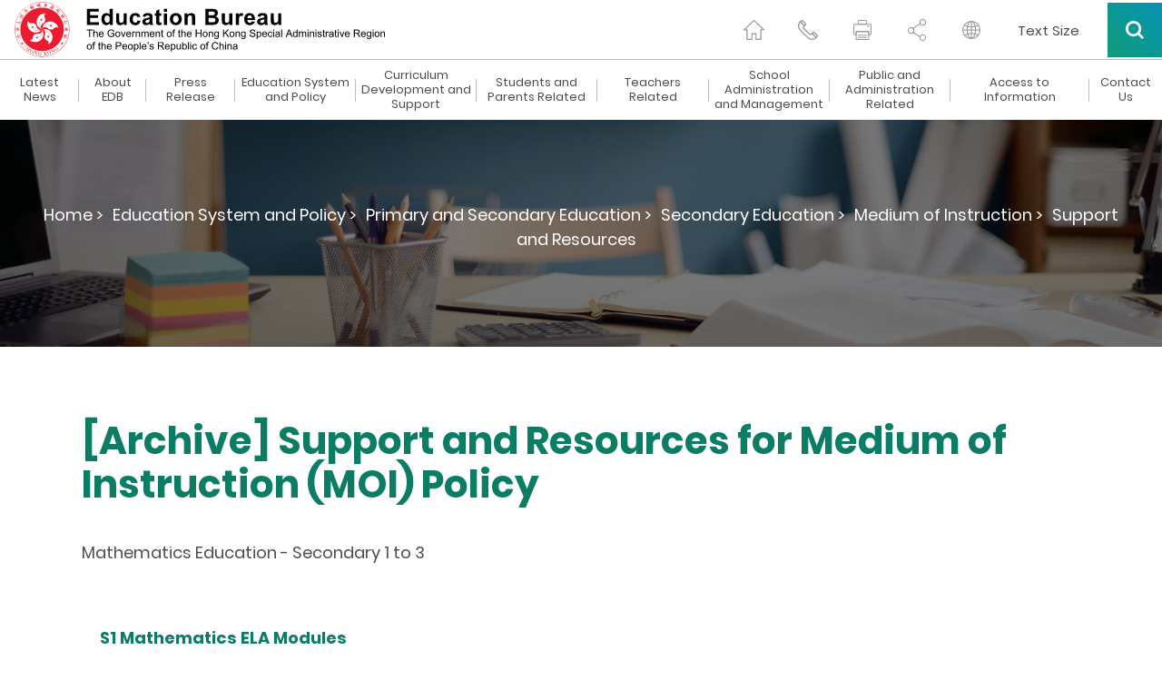

--- FILE ---
content_type: text/html
request_url: https://www.edb.gov.hk/en/edu-system/primary-secondary/applicable-to-secondary/moi/support-and-resources/maths-education-secondary-1-to-3.html
body_size: 44406
content:

	<!DOCTYPE html>
	<html lang="en">
		<head><META http-equiv="Content-Type" content="text/html; charset=UTF-8">
<title>[Archive] Support and Resources for Medium of Instruction (MOI) Policy - Education Bureau</title>
<meta name="date" content="2012-05-14T00:00:00+08:00">
<meta property="og:title" content="[Archive] Support and Resources for Medium of Instruction (MOI) Policy - Education Bureau">
<meta property="og:description " content="Mathematics Education - Secondary 1 to 3">
<meta name="keywords" content="MOI, Medium of Instruction, Mathematics Education - Secondary 1 to 3">
<meta name="description" content="Mathematics Education - Secondary 1 to 3">
		    <!--Include css/js-->
	<meta content="width=device-width, initial-scale=1" name="viewport">
	<meta http-equiv="X-UA-Compatible" content="IE=edge" />
	<link href="/css/lib/magnific-popup.css" rel="stylesheet" type="text/css">
	<link href="/css/normalize.css" rel="stylesheet" type="text/css">
	<link href="/css/components.css" rel="stylesheet" type="text/css">
	<link href="/css/lib/swiper.min.css" rel="stylesheet" type="text/css">
	<link href="/css/hkedb.css?v=2023082301" rel="stylesheet" type="text/css" media="all">
	<link href="/css/mobileMenu.css" rel="stylesheet" type="text/css">
	<link href="/css/responsiveTablesSup.css" rel="stylesheet" type="text/css">
	<!-- [if lt IE 9]><script src="/js/lib/html5shiv.min.js" type="text/javascript"></script><![endif] -->
	<script type="text/javascript">
		! function(o, c) {
		  var n = c.documentElement, 
			t = " w-mod-";
		  n.className += t + "js", ("ontouchstart" in o || o.DocumentTouch && c instanceof DocumentTouch) && (n.className += t + "touch")
		}(window, document);
	  </script>
	<link href="/favicon.ico" rel="shortcut icon" type="image/x-icon">
	<link href="/images/apple-touch-icon.png" rel="apple-touch-icon">
	<script src="/js/lib/jquery-3.7.1.min.js" type="text/javascript"></script>
	<script src="/js/lib/jquery.cookie.js" type="text/javascript"></script>	
	<script src="/js/common.js" type="text/javascript"></script>
	<!--script src="/js/breadcrumb_nodeId_en.js" type="text/javascript"></script-->
	<script src="/js_common_breadcrumb/breadcrumb_en.js" type="text/javascript"></script>
	<script src="/html/CommonPage/js/config.js?v=1.0"></script>
  <!--END Include css/js-->
<style>
/* level3 start */
.menu_level_3_btn {
display: block;
width: 100%;
margin-top: 12px;
margin-bottom: 12px;
margin-left: 20px;
padding: 3px 20px 3px 17px;
border-left: 3px solid #353535;
font-size: 15px;
line-height: 19px;
font-weight: 300;
text-align: left;
}
.menu_level_3_btn:hover {
text-decoration: underline;
}
.menu_level_3_title {
display: none;
width: 100%;
margin-bottom: 0px;
padding: 15px 20px 20px;
font-size: 21px;
line-height: 21px;
font-weight: 500;
}
.menu_desktop_column_lv2 {
display: -webkit-box;
display: -ms-flexbox;
display: flex;
width: 25%;
-webkit-box-orient: vertical;
-webkit-box-direction: normal;
-ms-flex-direction: column;
flex-direction: column;
-webkit-box-align: start;
-ms-flex-align: start;
align-items: flex-start;
}
.menu_desktop_column_lv3 {
display: none;
width: 25%;
-webkit-box-orient: vertical;
-webkit-box-direction: normal;
-ms-flex-direction: column;
flex-direction: column;
-webkit-box-align: start;
-ms-flex-align: start;
align-items: flex-start;
}
.menu_level_3_back {
display: none;
width: 100%;
padding: 15px 20px;
font-size: 15px;
line-height: 19px;
font-weight: 300;
}
.menu_level_3_btn {
border-left: 3px solid #00b9cc;
}
.black-and-white .menu_level_3_btn{
    border-left: 3px solid #4c4c4c;
}
/* level3 end */

/* contact-us role sc tc start */
.contact-us_general_enquiry_form_role {
    display: -webkit-box;
    display: -ms-flexbox;   
    width: 47.5%;
    margin-left: 2.5%;
    padding-top: 0px;
    padding-bottom: 0px;
    padding-left: 5px;
    -webkit-box-align: center;
    -ms-flex-align: center;
    align-items: center;
}

.contact-us_select-field_role{
  margin-bottom: 0px;
  margin-left: 20px;
  border: 1px none #000;
  border-radius: 0px;
  background-color: transparent;
  background-image: -webkit-gradient(linear, left top, left bottom, from(#fff), to(#fff)), -webkit-gradient(linear, left top, left bottom, from(transparent), to(transparent));
  background-image: linear-gradient(180deg, #fff, #fff), linear-gradient(180deg, transparent, transparent); 
  width:80%;

  }

  
 @media (max-width: 479px) {
	 .contact-us_general_enquiry_form_role {
	margin-left: 0%;
	margin-bottom: 25px;
    width: 100%;
		  margin-right: 0%;
	}
	.contact-us_select-field_role {
		  margin-right: 0%;
	}
}
/* contact-us role sc tc end */


/* contact-us title sc tc start */
.contact-us_general_enquiry_form_title {
    display: -webkit-box;
    display: -ms-flexbox;   
    width: 47.5%;   
    padding-top: 0px;
    padding-bottom: 0px;
    padding-left: 5px;
    -webkit-box-align: center;
    -ms-flex-align: center;
    align-items: center;
}

.contact-us_select-field_title{
  margin-bottom: 0px; 
  margin-left: 20px;
  border: 1px none #000;
  border-radius: 0px;
  background-color: transparent;
  background-image: -webkit-gradient(linear, left top, left bottom, from(#fff), to(#fff)), -webkit-gradient(linear, left top, left bottom, from(transparent), to(transparent));
  background-image: linear-gradient(180deg, #fff, #fff), linear-gradient(180deg, transparent, transparent); 
  width:70%;

  }

  
 @media (max-width: 479px) {
	 .contact-us_general_enquiry_form_title {
		margin-left: 0%;
		margin-bottom: 25px;
		width: 100%;
		margin-right: 0%;
	}
	.contact-us_select-field_title {
		margin-right: 0%;
		width:80%;
	}
}
/* contact-us title sc tc end */

/* special_announcement start */
div#special_announcement_inner {
    top: 15vh;
    bottom: unset;
}


/* special_announcement For IE */
@media all and (-ms-high-contrast: none), (-ms-high-contrast: active) {
    div#special_announcement_inner {
        top: initial;
        bottom: initial;
    }
}
/* special_announcement end*/

/*WCAG HomePage h2 start*/

	h2.h2_whats_new{
	font-size: 30px;line-height: 36px;
    font-weight: 700;
    text-align: center;
	}
	h2.h2_message{
	font-size: 30px;
	line-height: 46px;
    font-weight: 700;
	}
	h2.h2_feature{
	font-size: 50px;
	line-height: 60px;
    font-weight: 700;
    text-align: center;
	}
	h2.h2_youtube{	
	font-size: 50px;
	line-height: 60px;
    font-weight: 700;
    text-align: center;
	}
	h2.h2_quick_link{
	font-size: 32px;
	line-height: 36px;
    font-weight: 700;
    text-align: center;
	padding-bottom: 0px;
	}
	h2.h2_related_website{
	font-size: 32px;
	line-height: 36px;
    font-weight: 700;
    text-align: center;
	padding-bottom: 0px;
	}

@media screen and (max-width: 991px){
	h2.h2_whats_new{
	font-size: 36px;
	line-height: 44px;
	}
	h2.h2_message{
	font-size: 30px;
	line-height: 46px;
    font-weight: 700;
	}
	h2.h2_feature{
	font-size: 50px;
	line-height: 46px;
	}
	h2.h2_youtube{
	font-size: 42px;
	line-height: 46px;
	}
	h2.h2_quick_link{
	font-size: 32px;
	line-height: 36px;
    font-weight: 700;
    text-align: center;
	padding-bottom: 0px;
	}
	h2.h2_related_website{	
	font-size: 32px;
	line-height: 36px;
    font-weight: 700;
    text-align: center;
	padding-bottom: 0px;
	}
}
@media screen and (max-width: 479px){
	h2.h2_whats_new{
	font-size: 36px;
	line-height: 44px;
	}
	h2.h2_message{
	font-size: 30px;
	line-height: 46px;
    font-weight: 700;
	}
	h2.h2_feature{
	font-size: 36px;
	line-height: 40px;
	}
	h2.h2_youtube{
	font-size: 36px;
	line-height: 40px;
	}
	h2.h2_quick_link{
	font-size: 24px;
	padding-bottom: 0px;
	}
	h2.h2_related_website{
	font-size: 24px;
	padding-bottom: 0px;
	}
}

/*WCAG HomePage h2 end*/

/*WCAG generic h2 start*/
	h2.h2_hotline{
	font-size: 21px;
    line-height: 1.5em;
	padding-bottom: 0px;
	}
@media screen and (max-width: 1480px){
	h2.h2_hotline{
	font-size: 18px;
	}
}
@media screen and (max-width: 991px){
	h2.h2_hotline{
	font-size: 16px;
	}
}
/*WCAG generic h2 end*/
</style>  
		<script src="/js_workarea_breadcrumb/breadcrumb_itm_os_en.js" type="text/javascript"></script>
		
		<style>
			.w-dropdown-toggle {
				white-space: normal!important;
			}
		</style>
		<link hreflang="en-hk" rel="alternate" href="https://www.edb.gov.hk/en/edu-system/primary-secondary/applicable-to-secondary/moi/support-and-resources/maths-education-secondary-1-to-3.html">
</head>
	<body>
	<script>
		var sys_iaNodeID = "";
		var revDate = "14/05/2012";
		var workareaPath = "itm_os";
		var htmlPath = "/edu-system/primary-secondary/applicable-to-secondary/moi/support-and-resources";
		var contentReviewOnly = "";
	</script>
	<!-- Skip Button -->
	<div class="skip-link"><a href="#skiptarget" id="topFocus" class="skip-link__link" title="Skip to main content">Skip to main content</a></div>
	<!-- END Skip Button -->
	    <!--Header-->
    <header class="header_container" data-current-section="">
      <div id="Header" class="section_container">
        <div class="header">
          <a href="/en/index.html" class="logo desktop w-inline-block w--current sys_common_url"><img src="/images/logo.svg"  srcset="/images/logo.svg" height="65" width="420" alt="Hong Kong Government Education Bureau Icon"></a> 
          <a href="/en/index.html" class="logo mobile w-inline-block w--current sys_common_url"><img src="/images/logo.svg" alt="Hong Kong Government Education Bureau Icon (mobile)"></a>
          <div class="function_icons mobile">
            <div class="header_function_btn mobile share w-inline-block">
              <button class="share-opener"><span class="a11y-hidden">Toggle Share</span></button>
              <div class="share-box">
                <a href="#" class="header_function_btn_share_1 btn-share btn-share--email w-inline-block"><span class="a11y-hidden">via email</span></a>
                <a href="#" class="header_function_btn_share_2 btn-share btn-share--whatsapp w-inline-block mobile"><span class="a11y-hidden">via whatsapp</span></a>
                <a href="#" class="header_function_btn_share_3 btn-share btn-share--facebook w-inline-block"><span class="a11y-hidden">via facebook</span></a>
                <a href="#" class="header_function_btn_share_4 btn-share btn-share--twitter w-inline-block"><span class="a11y-hidden">via twitter</span></a>
                <a href="#" class="header_function_btn_share_5 btn-share btn-share--link w-inline-block"><span class="a11y-hidden">via link</span></a>
              </div>
            </div>
            <div class="header_function_btn mobile lang w-inline-block">
              <label class="a11y-hidden" for="header-language">language</label>
              <select id="header-language" class="header_language_select" onchange="changeLang(this.value)">
                  <option selected="" value="">Please select</option>
                  <option value="tc">繁體中文</option>
                  <option value="sc">简体中文</option>
              </select>
              <div class="header_language_select_outline"></div>
            </div>
            <a href="#" class="header_function_btn mobile search mobile--search w-inline-block" data-ix="mobile-search"><span class="a11y-hidden">search</span></a>
            <a href="#" class="header_function_btn mobile hamburger mobile--menu w-inline-block" data-ix="mobile-menu"><span class="a11y-hidden">menu</span></a>
          </div>
          <div class="function_icons desktop">
            <a href="/en/index.html" class="header_function_btn home w-inline-block w--current sys_common_url"><span class="a11y-hidden">home page</span></a>
            <a href="/en/contact-us/index.html" class="header_function_btn contact_us w-inline-block sys_common_url"><span class="a11y-hidden">contact us</span></a>
            <a href="#" class="header_function_btn print btn-print w-inline-block"><span class="a11y-hidden">print page</span></a>
            <div class="header_function_btn share">
              <button class="share-opener"><span class="a11y-hidden">Toggle Share</span></button>
              <a href="#" class="header_function_btn_share_1 btn-share btn-share--email w-inline-block"><span class="a11y-hidden">via email</span></a>
              <a href="#" class="header_function_btn_share_2 btn-share btn-share--whatsapp w-inline-block mobile"><span class="a11y-hidden">via whatsapp</span></a>
              <a href="#" class="header_function_btn_share_3 btn-share btn-share--facebook w-inline-block"><span class="a11y-hidden">via facebook</span></a>
              <a href="#" class="header_function_btn_share_4 btn-share btn-share--twitter w-inline-block"><span class="a11y-hidden">via twitter</span></a>
              <a href="#" class="header_function_btn_share_5 btn-share btn-share--link w-inline-block"><span class="a11y-hidden">via link</span></a>
            </div>
            <div class="header_function_btn lang w-inline-block">
              <label class="a11y-hidden" for="header-mobile-language">mobile language</label>
              <select id="header-mobile-language" class="header_language_select" onchange="changeLang(this.value)">
                  <option selected="" value="">Please select</option>
                  <option value="tc">繁體中文</option>
                  <option value="sc">简体中文</option>
              </select>
              <div class="header_language_select_outline"></div>
            </div>
            <a href="/en/textsize/index.html" class="text-size w-inline-block sys_common_url">
              <span class="text-size--span">Text Size</span>
            </a>
            <div data-delay="0" class="btn_search_container w-dropdown">
              <button class="btn_search w-dropdown-toggle" id="btn_search" onclick="btnSearchWCAG()"><span class="a11y-hidden">Search all</span></button>
			  
              <nav class="search_dropdown_list w-dropdown-list">
                <div class="search_open_container">
                  <form class="search_bar" name="search_form">
                    <label for="input-header-search" class="a11y-hidden">Header keyword search field</label>
                    <input id="input-header-search" class="search_bar_keywords" type="text" placeholder="Type here to search" />
                    <button type="button" class="search_bar_submit"><img src="/images/search_grey.svg" alt="search icon" /><span class="a11y-hidden">search header keyword</span></button>                   
                  </form>
				  <!--
                  <div class="search_hot_topic">
                    <div class="search_hot_topic_text"><strong>Hot Topics: </strong></div><a href="#" class="search_hot_topic_text link">Primary One Admission,</a><a href="#" class="search_hot_topic_text link">Kindergarten Education,</a><a href="#" class="search_hot_topic_text link">Voucher</a></div>
					-->
					<div class="search_hot_topic">
<div class="search_hot_topic_text">
<strong>Hot Topics: </strong>
</div>
<a class="search_hot_topic_text link" href="/en/result.html?a_submit=true&amp;ui_lang=en&amp;ui_charset=UTF-8&amp;last_mod=%23-1&amp;r_lang=&amp;web=this&amp;output=xml&amp;gp0=edb_r2_home&amp;gp1=edb_r2_home&amp;doc_type=all&amp;p_size=10&amp;query=National Security Education Resource Webpage">National Security Education,</a><a class="search_hot_topic_text link" href="/en/result.html?a_submit=true&amp;ui_lang=en&amp;ui_charset=UTF-8&amp;last_mod=%23-1&amp;r_lang=&amp;web=this&amp;output=xml&amp;gp0=edb_r2_home&amp;gp1=edb_r2_home&amp;doc_type=all&amp;p_size=10&amp;query=Parents' Talks">Parents&rsquo; Talks,</a><a class="search_hot_topic_text link" href="/en/result.html?a_submit=true&amp;ui_lang=en&amp;ui_charset=UTF-8&amp;last_mod=%23-1&amp;r_lang=&amp;web=this&amp;output=xml&amp;gp0=edb_r2_home&amp;gp1=edb_r2_home&amp;doc_type=all&amp;p_size=10&amp;query=School Information Search &amp; School Lists">School Lists,</a><a class="search_hot_topic_text link" href="/en/result.html?a_submit=true&amp;ui_lang=en&amp;ui_charset=UTF-8&amp;last_mod=%23-1&amp;r_lang=&amp;web=this&amp;output=xml&amp;gp0=edb_r2_home&amp;gp1=edb_r2_home&amp;doc_type=all&amp;p_size=10&amp;query=Higher Education">Higher Education,</a><a class="search_hot_topic_text link" href="/en/result.html?a_submit=true&amp;ui_lang=en&amp;ui_charset=UTF-8&amp;last_mod=%23-1&amp;r_lang=&amp;web=this&amp;output=xml&amp;gp0=edb_r2_home&amp;gp1=edb_r2_home&amp;doc_type=all&amp;p_size=10&amp;query=Dedicated Webpage on Using e-Learning Modes to Support Students' Home Learning">e-Learning</a>
</div>

                </div>
              </nav>
			  
			
            </div>
          </div>
        </div>
      </div>
      <div class="mobile_all_over_search">
        <div class="header"><a href="/en/index.html" class="logo w-inline-block"><img src="/images/logo.svg" alt="Hong Kong Government Education Bureau Icon"></a>
          <div class="function_icons mobile menu">
            <a href="#" class="header_function_btn mobile close w-inline-block" data-ix="mobile-search-close"><span class="a11y-hidden">close</span></a>
          </div>
          <div class="function_icons desktop">
            <a href="#" class="header_function_btn print w-inline-block"><span class="a11y-hidden">print page</span></a>
            <div class="header_function_btn share" tabindex="0">
              <a href="#" class="header_function_btn_share_1 btn-share btn-share--email w-inline-block"><span class="a11y-hidden">via email</span></a>
              <a href="#" class="header_function_btn_share_2 btn-share btn-share--whatsapp w-inline-block mobile"><span class="a11y-hidden">via whatsapp</span></a>
              <a href="#" class="header_function_btn_share_3 btn-share btn-share--facebook w-inline-block"><span class="a11y-hidden">via facebook</span></a>
              <a href="#" class="header_function_btn_share_4 btn-share btn-share--twitter w-inline-block"><span class="a11y-hidden">via twitter</span></a>
              <a href="#" class="header_function_btn_share_5 btn-share btn-share--link w-inline-block"><span class="a11y-hidden">via link</span></a>
            </div>
            <div class="header_function_btn lang w-inline-block">
              <label class="a11y-hidden" for="over-all-header-language">site language</label>
              <select id="over-all-header-language" class="header_language_select" onchange="changeLang(this.value)">
                  <option selected="" value="">Please select</option>
                  <option value="tc">繁體中文</option>
                  <option value="sc">简体中文</option>
              </select>
              <div class="header_language_select_outline"></div>
            </div>
            <a href="/en/textsize/index.html" class="text-size w-inline-block sys_common_url">
              <span class="text-size--span">Text Size</span>
            </a>
            <div data-delay="0" class="btn_search_container w-dropdown">
              <button class="btn_search w-dropdown-toggle"><span class="a11y-hidden">Search all</span></button>
              <nav class="search_dropdown_list w-dropdown-list">
                <div class="search_open_container">
                  <form class="search_bar">
                    <label for="input-all-over-search" class="a11y-hidden">All over keyword search</label>
                    <input id="input-all-over-search" class="search_bar_keywords" type="text" placeholder="Type here to search" />
                    <button type="button" class="search_bar_submit"><img src="/images/search_grey.svg" alt="search icon" /><span class="a11y-hidden">search all over keyword</span></button>
                  </form>
                <!--
                  <div class="search_hot_topic">
                    <div class="search_hot_topic_text"><strong>Hot Topics: </strong></div><a href="#" class="search_hot_topic_text">Primary One Admission,</a><a href="#" class="search_hot_topic_text">Kindergarten Education,</a><a href="#" class="search_hot_topic_text">Voucher</a></div>
				-->
				<div class="search_hot_topic">
<div class="search_hot_topic_text">
<strong>Hot Topics: </strong>
</div>
<a class="search_hot_topic_text link" href="/en/result.html?a_submit=true&amp;ui_lang=en&amp;ui_charset=UTF-8&amp;last_mod=%23-1&amp;r_lang=&amp;web=this&amp;output=xml&amp;gp0=edb_r2_home&amp;gp1=edb_r2_home&amp;doc_type=all&amp;p_size=10&amp;query=National Security Education Resource Webpage">National Security Education,</a><a class="search_hot_topic_text link" href="/en/result.html?a_submit=true&amp;ui_lang=en&amp;ui_charset=UTF-8&amp;last_mod=%23-1&amp;r_lang=&amp;web=this&amp;output=xml&amp;gp0=edb_r2_home&amp;gp1=edb_r2_home&amp;doc_type=all&amp;p_size=10&amp;query=Parents' Talks">Parents&rsquo; Talks,</a><a class="search_hot_topic_text link" href="/en/result.html?a_submit=true&amp;ui_lang=en&amp;ui_charset=UTF-8&amp;last_mod=%23-1&amp;r_lang=&amp;web=this&amp;output=xml&amp;gp0=edb_r2_home&amp;gp1=edb_r2_home&amp;doc_type=all&amp;p_size=10&amp;query=School Information Search &amp; School Lists">School Lists,</a><a class="search_hot_topic_text link" href="/en/result.html?a_submit=true&amp;ui_lang=en&amp;ui_charset=UTF-8&amp;last_mod=%23-1&amp;r_lang=&amp;web=this&amp;output=xml&amp;gp0=edb_r2_home&amp;gp1=edb_r2_home&amp;doc_type=all&amp;p_size=10&amp;query=Higher Education">Higher Education,</a><a class="search_hot_topic_text link" href="/en/result.html?a_submit=true&amp;ui_lang=en&amp;ui_charset=UTF-8&amp;last_mod=%23-1&amp;r_lang=&amp;web=this&amp;output=xml&amp;gp0=edb_r2_home&amp;gp1=edb_r2_home&amp;doc_type=all&amp;p_size=10&amp;query=Dedicated Webpage on Using e-Learning Modes to Support Students' Home Learning">e-Learning</a>
</div>

                </div>
              </nav>
            </div>
          </div>
        </div>
        <div class="mobile_all_over_content">
          <div class="section_title_bar search">
            <div class="dark_gradient_text">Search</div>
          </div>
          <div class="mobile_search_bar_container">
            <form class="mobile_search_bar" name="mobile_search_form">
              <label for="input-mobile-search" class="a11y-hidden">Mobile keyword search</label>
              <input id="input-mobile-search" class="mobile_search_bar_keywords" type="text" placeholder="Type here to search" />
              <button type="button" class="mobile_search_bar_submit"><img src="/images/mobile_search_black.svg" alt="search icon" /><span class="a11y-hidden">search mobile keyword</span></button>
            </form>
            <!--
            <div class="mobile_search_bar">
              <div>Type here to search</div>
            </div>
            -->
          </div>
		  <!--
          <div class="mobile_hot_topic">
            <div class="mobile_hot_topic_title">Hot Topics:</div>
            <div class="mobile_hot_topic_content_contaienr">
              <a href="#" class="mobile_hot_topic_content">Primary One Admission, </a>
              <a href="#" class="mobile_hot_topic_content">Kindergarten Education, </a>
              <a href="#" class="mobile_hot_topic_content">Voucher</a>
            </div>
          </div>
		  -->
		  <div class="mobile_hot_topic">
<div class="mobile_hot_topic_title">
<strong>Hot Topics:</strong>
</div>
<div class="mobile_hot_topic_content_contaienr">
<a class="mobile_hot_topic_content" href="/en/result.html?a_submit=true&amp;ui_lang=en&amp;ui_charset=UTF-8&amp;last_mod=%23-1&amp;r_lang=&amp;web=this&amp;output=xml&amp;gp0=edb_r2_home&amp;gp1=edb_r2_home&amp;doc_type=all&amp;p_size=10&amp;query=National Security Education Resource Webpage">National Security Education,</a><a class="mobile_hot_topic_content" href="/en/result.html?a_submit=true&amp;ui_lang=en&amp;ui_charset=UTF-8&amp;last_mod=%23-1&amp;r_lang=&amp;web=this&amp;output=xml&amp;gp0=edb_r2_home&amp;gp1=edb_r2_home&amp;doc_type=all&amp;p_size=10&amp;query=Parents' Talks">Parents&rsquo; Talks,</a><a class="mobile_hot_topic_content" href="/en/result.html?a_submit=true&amp;ui_lang=en&amp;ui_charset=UTF-8&amp;last_mod=%23-1&amp;r_lang=&amp;web=this&amp;output=xml&amp;gp0=edb_r2_home&amp;gp1=edb_r2_home&amp;doc_type=all&amp;p_size=10&amp;query=School Information Search &amp; School Lists">School Lists,</a><a class="mobile_hot_topic_content" href="/en/result.html?a_submit=true&amp;ui_lang=en&amp;ui_charset=UTF-8&amp;last_mod=%23-1&amp;r_lang=&amp;web=this&amp;output=xml&amp;gp0=edb_r2_home&amp;gp1=edb_r2_home&amp;doc_type=all&amp;p_size=10&amp;query=Higher Education">Higher Education,</a><a class="mobile_hot_topic_content" href="/en/result.html?a_submit=true&amp;ui_lang=en&amp;ui_charset=UTF-8&amp;last_mod=%23-1&amp;r_lang=&amp;web=this&amp;output=xml&amp;gp0=edb_r2_home&amp;gp1=edb_r2_home&amp;doc_type=all&amp;p_size=10&amp;query=Dedicated Webpage on Using e-Learning Modes to Support Students' Home Learning">e-Learning</a>
</div>
</div>

        </div>
      </div>
      <div class="mobile_all_over_menu">
        <div class="header"><a href="/en/index.html" class="logo w-inline-block"><img src="/images/logo.svg" alt="Hong Kong Government Education Bureau Icon"></a>
          <div class="function_icons mobile menu"><a href="#" class="header_function_btn mobile close w-inline-block" data-ix="mobile-menu-close"><span class="a11y-hidden">close</span></a></div>
          <div class="function_icons desktop"><a href="#" class="header_function_btn print w-inline-block"><span class="a11y-hidden">print page</span></a>
            <div class="header_function_btn share" tabindex="0">
              <a href="#" class="header_function_btn_share_1 btn-share btn-share--email w-inline-block"><span class="a11y-hidden">via email</span></a>
              <a href="#" class="header_function_btn_share_2 btn-share btn-share--whatsapp w-inline-block mobile"><span class="a11y-hidden">via whatsapp</span></a>
              <a href="#" class="header_function_btn_share_3 btn-share btn-share--facebook w-inline-block"><span class="a11y-hidden">via facebook</span></a>
              <a href="#" class="header_function_btn_share_4 btn-share btn-share--twitter w-inline-block"><span class="a11y-hidden">via twitter</span></a>
              <a href="#" class="header_function_btn_share_5 btn-share btn-share--link w-inline-block"><span class="a11y-hidden">via link</span></a>
            </div>
            <div class="header_function_btn lang w-inline-block">
              <label class="a11y-hidden" for="mobile-header-language">language select</label>
              <select id="mobile-header-language" class="header_language_select" onchange="changeLang(this.value)">
                  <option selected="" value="">Please select</option>
                  <option value="tc">繁體中文</option>
                  <option value="sc">简体中文</option>
              </select>
              <div class="header_language_select_outline"></div>
            </div>
            <a href="#" class="header_function_btn email w-inline-block"><span class="a11y-hidden">email us</span></a>
            <div data-delay="0" class="btn_search_container w-dropdown">
              <div class="btn_search w-dropdown-toggle" tabindex="0"><span class="a11y-hidden">Search all</span></div>
              <nav class="search_dropdown_list w-dropdown-list">
                <div class="search_open_container">
                  <form class="search_bar">
                    <label for="input-mobile-desktop-search" class="a11y-hidden">Mobile desktop keyword search field</label>
                    <input id="input-mobile-desktop-search" class="search_bar_keywords" type="text" placeholder="Type here to search" />
                    <button type="button" class="search_bar_submit"><img src="/images/search_grey.svg" alt="search icon" /><span class="a11y-hidden">search mobile desktop keyword</span></button>
                  </form>
                <!--
                  <div class="search_hot_topic">
                    <div class="search_hot_topic_text"><strong>Hot Topics: </strong></div><a href="#" class="search_hot_topic_text">Primary One Admission,</a><a href="#" class="search_hot_topic_text">Kindergarten Education,</a><a href="#" class="search_hot_topic_text">Voucher</a></div>
				-->
				<div class="search_hot_topic">
<div class="search_hot_topic_text">
<strong>Hot Topics: </strong>
</div>
<a class="search_hot_topic_text link" href="/en/result.html?a_submit=true&amp;ui_lang=en&amp;ui_charset=UTF-8&amp;last_mod=%23-1&amp;r_lang=&amp;web=this&amp;output=xml&amp;gp0=edb_r2_home&amp;gp1=edb_r2_home&amp;doc_type=all&amp;p_size=10&amp;query=National Security Education Resource Webpage">National Security Education,</a><a class="search_hot_topic_text link" href="/en/result.html?a_submit=true&amp;ui_lang=en&amp;ui_charset=UTF-8&amp;last_mod=%23-1&amp;r_lang=&amp;web=this&amp;output=xml&amp;gp0=edb_r2_home&amp;gp1=edb_r2_home&amp;doc_type=all&amp;p_size=10&amp;query=Parents' Talks">Parents&rsquo; Talks,</a><a class="search_hot_topic_text link" href="/en/result.html?a_submit=true&amp;ui_lang=en&amp;ui_charset=UTF-8&amp;last_mod=%23-1&amp;r_lang=&amp;web=this&amp;output=xml&amp;gp0=edb_r2_home&amp;gp1=edb_r2_home&amp;doc_type=all&amp;p_size=10&amp;query=School Information Search &amp; School Lists">School Lists,</a><a class="search_hot_topic_text link" href="/en/result.html?a_submit=true&amp;ui_lang=en&amp;ui_charset=UTF-8&amp;last_mod=%23-1&amp;r_lang=&amp;web=this&amp;output=xml&amp;gp0=edb_r2_home&amp;gp1=edb_r2_home&amp;doc_type=all&amp;p_size=10&amp;query=Higher Education">Higher Education,</a><a class="search_hot_topic_text link" href="/en/result.html?a_submit=true&amp;ui_lang=en&amp;ui_charset=UTF-8&amp;last_mod=%23-1&amp;r_lang=&amp;web=this&amp;output=xml&amp;gp0=edb_r2_home&amp;gp1=edb_r2_home&amp;doc_type=all&amp;p_size=10&amp;query=Dedicated Webpage on Using e-Learning Modes to Support Students' Home Learning">e-Learning</a>
</div>

                </div>
              </nav>
            </div>
          </div>
        </div>
        <div data-MBMenu-id="2253" class="mobile_all_over_content_menu_lv3 lv1_2239 lv2_2253">
<a href="#" class="mobile_menu_back" data-ix="mobile-lv-3-to-2-2239-2253">&lt; Back</a>
<div class="mobile_menu_lv3_breadcrumb">
<div>Menu &gt; About EDB &gt;</div>
</div>
<div class="mobile_menu_lv3_title">
<div>Bureau's Information</div>
</div>
<a href="/en/about-edb/info/welcome/index.html" class="mobile_menu_btn_lv3 w-inline-block sys_common_url" target="_self">
<div class="mobile_menu_lv3_hyphen">-</div>
<div>Welcome Message</div>
</a>
<a href="/en/about-edb/info/vision/index.html" class="mobile_menu_btn_lv3 w-inline-block sys_common_url" target="_self">
<div class="mobile_menu_lv3_hyphen">-</div>
<div>Vision and Mission</div>
</a>
<a href="/en/about-edb/info/our-work/index.html" class="mobile_menu_btn_lv3 w-inline-block sys_common_url" target="_self">
<div class="mobile_menu_lv3_hyphen">-</div>
<div>Our Work</div>
</a>
<a href="/en/about-edb/info/organisation/index.html" class="mobile_menu_btn_lv3 w-inline-block sys_common_url" target="_self">
<div class="mobile_menu_lv3_hyphen">-</div>
<div>Organisation</div>
</a>
<a href="/en/about-edb/info/pledge/index.html" class="mobile_menu_btn_lv3 w-inline-block sys_common_url" target="_self">
<div class="mobile_menu_lv3_hyphen">-</div>
<div>Performance Pledges</div>
</a>
<a href="/en/about-edb/info/recruitment/index.html" class="mobile_menu_btn_lv3 w-inline-block sys_common_url" target="_self">
<div class="mobile_menu_lv3_hyphen">-</div>
<div>EDB Recruitment</div>
</a>
<a href="/attachment/en/about-edb/info/privacy-statement/EDB_PDPO_e.pdf" class="mobile_menu_btn_lv3 w-inline-block sys_common_url" target="_self">
<div class="mobile_menu_lv3_hyphen">-</div>
<div>Privacy Policies and Practices</div>
</a>
</div>
<div data-MBMenu-id="2320" class="mobile_all_over_content_menu_lv3 lv1_2239 lv2_2320">
<a href="#" class="mobile_menu_back" data-ix="mobile-lv-3-to-2-2239-2320">&lt; Back</a>
<div class="mobile_menu_lv3_breadcrumb">
<div>Menu &gt; About EDB &gt;</div>
</div>
<div class="mobile_menu_lv3_title">
<div>Policy Highlights</div>
</div>
<a href="/en/about-edb/policy/preprimary/index.html" class="mobile_menu_btn_lv3 w-inline-block sys_common_url" target="_self">
<div class="mobile_menu_lv3_hyphen">-</div>
<div>Pre-primary Education</div>
</a>
<a href="/en/about-edb/policy/primary-secondary/index.html" class="mobile_menu_btn_lv3 w-inline-block sys_common_url" target="_self">
<div class="mobile_menu_lv3_hyphen">-</div>
<div>Primary and Secondary Education</div>
</a>
<a href="/en/edu-system/special/index.html" class="mobile_menu_btn_lv3 w-inline-block sys_common_url" target="_self">
<div class="mobile_menu_lv3_hyphen">-</div>
<div>Special Education</div>
</a>
<a href="/en/about-edb/policy/postsecondary/index.html" class="mobile_menu_btn_lv3 w-inline-block sys_common_url" target="_self">
<div class="mobile_menu_lv3_hyphen">-</div>
<div>Post-secondary Education</div>
</a>
<a href="/en/about-edb/policy/edu-reform/index.html" class="mobile_menu_btn_lv3 w-inline-block sys_common_url" target="_self">
<div class="mobile_menu_lv3_hyphen">-</div>
<div>Education Reform Highlights</div>
</a>
</div>
<div data-MBMenu-id="2326" class="mobile_all_over_content_menu_lv3 lv1_2239 lv2_2326">
<a href="#" class="mobile_menu_back" data-ix="mobile-lv-3-to-2-2239-2326">&lt; Back</a>
<div class="mobile_menu_lv3_breadcrumb">
<div>Menu &gt; About EDB &gt;</div>
</div>
<div class="mobile_menu_lv3_title">
<div>Press Release / LegCo Business / Others</div>
</div>
<a href="https://www.edb.gov.hk/en/about-edb/press/press-releases/index.html" class="mobile_menu_btn_lv3 w-inline-block sys_common_url" target="_self">
<div class="mobile_menu_lv3_hyphen">-</div>
<div>Press Release</div>
</a>
<a href="/en/about-edb/press/speeches/index.html" class="mobile_menu_btn_lv3 w-inline-block sys_common_url" target="_self">
<div class="mobile_menu_lv3_hyphen">-</div>
<div>Speeches and Articles</div>
</a>
<a href="/en/about-edb/press/consultation/index.html" class="mobile_menu_btn_lv3 w-inline-block sys_common_url" target="_self">
<div class="mobile_menu_lv3_hyphen">-</div>
<div>Consultation Papers</div>
</a>
<a href="/en/about-edb/press/legco/index.html" class="mobile_menu_btn_lv3 w-inline-block sys_common_url" target="_self">
<div class="mobile_menu_lv3_hyphen">-</div>
<div>LegCo Business</div>
</a>
<a href="/en/about-edb/press/insiderperspective/index.html" class="mobile_menu_btn_lv3 w-inline-block sys_common_url" target="_self">
<div class="mobile_menu_lv3_hyphen">-</div>
<div>Insider's Perspectives</div>
</a>
<a href="/en/about-edb/press/cleartheair/index.html" class="mobile_menu_btn_lv3 w-inline-block sys_common_url" target="_self">
<div class="mobile_menu_lv3_hyphen">-</div>
<div>Clear the Air</div>
</a>
</div>
<div data-MBMenu-id="2240" class="mobile_all_over_content_menu_lv3 lv1_2239 lv2_2240">
<a href="#" class="mobile_menu_back" data-ix="mobile-lv-3-to-2-2239-2240">&lt; Back</a>
<div class="mobile_menu_lv3_breadcrumb">
<div>Menu &gt; About EDB &gt;</div>
</div>
<div class="mobile_menu_lv3_title">
<div>Publications and Statistics</div>
</div>
<a href="/en/about-edb/publications-stat/figures/index.html" class="mobile_menu_btn_lv3 w-inline-block sys_common_url" target="_self">
<div class="mobile_menu_lv3_hyphen">-</div>
<div>Figures and Statistics</div>
</a>
<a href="/en/about-edb/publications-stat/environmental-report/index.html" class="mobile_menu_btn_lv3 w-inline-block sys_common_url" target="_self">
<div class="mobile_menu_lv3_hyphen">-</div>
<div>Environmental Report</div>
</a>
<a href="/en/about-edb/publications-stat/research-report-abstracts/index.html" class="mobile_menu_btn_lv3 w-inline-block sys_common_url" target="_self">
<div class="mobile_menu_lv3_hyphen">-</div>
<div>Research Report Abstracts</div>
</a>
<a href="/en/about-edb/publications-stat/publications-and-videos/index.html" class="mobile_menu_btn_lv3 w-inline-block sys_common_url" target="_self">
<div class="mobile_menu_lv3_hyphen">-</div>
<div>Publications and Videos</div>
</a>
</div>
<div data-MBMenu-id="2334" class="mobile_all_over_content_menu_lv3 lv1_2239 lv2_2334">
<a href="#" class="mobile_menu_back" data-ix="mobile-lv-3-to-2-2239-2334">&lt; Back</a>
<div class="mobile_menu_lv3_breadcrumb">
<div>Menu &gt; About EDB &gt;</div>
</div>
<div class="mobile_menu_lv3_title">
<div>Forms & Circulars</div>
</div>
<a href="https://applications.edb.gov.hk/formsearch/formsearch.aspx?langno=1" class="mobile_menu_btn_lv3 w-inline-block sys_common_url" target="_self">
<div class="mobile_menu_lv3_hyphen">-</div>
<div>Forms</div>
</a>
<a href="https://applications.edb.gov.hk/circular/circular.aspx?langno=1" class="mobile_menu_btn_lv3 w-inline-block sys_common_url" target="_self">
<div class="mobile_menu_lv3_hyphen">-</div>
<div>Circulars</div>
</a>
</div>
<div data-MBMenu-id="2239" class="mobile_all_over_content_menu_lv2 lv1_2239">
<a href="#" class="mobile_menu_back" data-ix="mobile-lv-2-to-1-2239">&lt; Back</a>
<div class="mobile_menu_lv2_breadcrumb">
<div>Menu &gt; </div>
</div>
<div class="mobile_menu_lv2_title">
<div>About EDB</div>
</div>
<a href="#" class="mobile_menu_btn_lv2 w-inline-block" data-ix="mobile-lv-2-to-3-2239-2253">
<div class="mobile_menu_lv2_hyphen">-</div>
<div>Bureau's Information</div>
</a>
<a href="#" class="mobile_menu_btn_lv2 w-inline-block" data-ix="mobile-lv-2-to-3-2239-2320">
<div class="mobile_menu_lv2_hyphen">-</div>
<div>Policy Highlights</div>
</a>
<a href="#" class="mobile_menu_btn_lv2 w-inline-block" data-ix="mobile-lv-2-to-3-2239-2326">
<div class="mobile_menu_lv2_hyphen">-</div>
<div>Press Release / LegCo Business / Others</div>
</a>
<a href="#" class="mobile_menu_btn_lv2 w-inline-block" data-ix="mobile-lv-2-to-3-2239-2240">
<div class="mobile_menu_lv2_hyphen">-</div>
<div>Publications and Statistics</div>
</a>
<a href="#" class="mobile_menu_btn_lv2 w-inline-block" data-ix="mobile-lv-2-to-3-2239-2334">
<div class="mobile_menu_lv2_hyphen">-</div>
<div>Forms & Circulars</div>
</a>
<a href="/en/about-edb/consolidated_aodp_asdp/index.html" class="mobile_menu_btn_lv2 w-inline-block" data-ix="mobile-lv-2-to-3-2239-2584">
<div class="mobile_menu_lv2_hyphen">-</div>
<div>Consolidated Annual Open Data Plans (Spatial Data Plans included)</div>
</a>
</div>
<div data-MBMenu-id="2222" class="mobile_all_over_content_menu_lv3 lv1_2193 lv2_2222">
<a href="#" class="mobile_menu_back" data-ix="mobile-lv-3-to-2-2193-2222">&lt; Back</a>
<div class="mobile_menu_lv3_breadcrumb">
<div>Menu &gt; Education System and Policy &gt;</div>
</div>
<div class="mobile_menu_lv3_title">
<div>Kindergarten Education</div>
</div>
<a href="/en/edu-system/preprimary-kindergarten/about-preprimary-kindergarten/index.html" class="mobile_menu_btn_lv3 w-inline-block sys_common_url" target="_self">
<div class="mobile_menu_lv3_hyphen">-</div>
<div>About Kindergarten Education</div>
</a>
<a href="/en/edu-system/preprimary-kindergarten/overview/index.html" class="mobile_menu_btn_lv3 w-inline-block sys_common_url" target="_self">
<div class="mobile_menu_lv3_hyphen">-</div>
<div>Overview: Kindergarten Education</div>
</a>
<a href="/en/edu-system/preprimary-kindergarten/preprimary-voucher/index.html" class="mobile_menu_btn_lv3 w-inline-block sys_common_url" target="_self">
<div class="mobile_menu_lv3_hyphen">-</div>
<div>Pre-primary Education Voucher Scheme</div>
</a>
<a href="/en/edu-system/preprimary-kindergarten/free-quality-kg-edu/index.html" class="mobile_menu_btn_lv3 w-inline-block sys_common_url" target="_self">
<div class="mobile_menu_lv3_hyphen">-</div>
<div>Kindergarten Education Scheme</div>
</a>
<a href="/en/edu-system/preprimary-kindergarten/sch-based-support-for-kindergartens/index-1.html" class="mobile_menu_btn_lv3 w-inline-block sys_common_url" target="_self">
<div class="mobile_menu_lv3_hyphen">-</div>
<div>School-based Support Services for Kindergartens</div>
</a>
<a href="/en/edu-system/preprimary-kindergarten/quality-assurance-framework/index.html" class="mobile_menu_btn_lv3 w-inline-block sys_common_url" target="_self">
<div class="mobile_menu_lv3_hyphen">-</div>
<div>Quality Assurance Framework</div>
</a>
<a href="/en/curriculum-development/major-level-of-edu/preprimary/index.html" class="mobile_menu_btn_lv3 w-inline-block sys_common_url" target="_self">
<div class="mobile_menu_lv3_hyphen">-</div>
<div>Pre-primary Curriculum and Learning Materials</div>
</a>
<a href="/en/edu-system/preprimary-kindergarten/resources/teaching-resources/index.html" class="mobile_menu_btn_lv3 w-inline-block sys_common_url" target="_self">
<div class="mobile_menu_lv3_hyphen">-</div>
<div>Resources > Experience Sharing</div>
</a>
<a href="/en/edu-system/preprimary-kindergarten/harmonisation-of-preprimary-services/index.html" class="mobile_menu_btn_lv3 w-inline-block sys_common_url" target="_self">
<div class="mobile_menu_lv3_hyphen">-</div>
<div>Harmonisation of Pre-primary Services</div>
</a>
<a href="/en/edu-system/preprimary-kindergarten/kg-report/index.html" class="mobile_menu_btn_lv3 w-inline-block sys_common_url" target="_self">
<div class="mobile_menu_lv3_hyphen">-</div>
<div>Report of the Committee on Free Kindergarten Education</div>
</a>
<a href="/en/edu-system/preprimary-kindergarten/kindergarten-k1-admission-arrangements/front.html" class="mobile_menu_btn_lv3 w-inline-block sys_common_url" target="_self">
<div class="mobile_menu_lv3_hyphen">-</div>
<div>Admission Arrangements for Nursery (K1) Classes in Kindergartens</div>
</a>
<a href="/en/edu-system/preprimary-kindergarten/allocation-of-kg/index.html" class="mobile_menu_btn_lv3 w-inline-block sys_common_url" target="_self">
<div class="mobile_menu_lv3_hyphen">-</div>
<div>Kindergarten Premises Allocation Exercise</div>
</a>
<a href="/en/edu-system/preprimary-kindergarten/kindergarten-reporting-absentees/index.html" class="mobile_menu_btn_lv3 w-inline-block sys_common_url" target="_self">
<div class="mobile_menu_lv3_hyphen">-</div>
<div>Reporting Mechanism for Absentees in Kindergartens</div>
</a>
<a href="/en/student-parents/parents-related/parent-info/index.html" class="mobile_menu_btn_lv3 w-inline-block sys_common_url" target="_self">
<div class="mobile_menu_lv3_hyphen">-</div>
<div>Parent Education Information at Kindergarten Stage</div>
</a>
</div>
<div data-MBMenu-id="2205" class="mobile_all_over_content_menu_lv3 lv1_2193 lv2_2205">
<a href="#" class="mobile_menu_back" data-ix="mobile-lv-3-to-2-2193-2205">&lt; Back</a>
<div class="mobile_menu_lv3_breadcrumb">
<div>Menu &gt; Education System and Policy &gt;</div>
</div>
<div class="mobile_menu_lv3_title">
<div>Other Education and Training</div>
</div>
<a href="/en/edu-system/other-edu-training/vocational-other-edu-program/index.html" class="mobile_menu_btn_lv3 w-inline-block sys_common_url" target="_self">
<div class="mobile_menu_lv3_hyphen">-</div>
<div>Other Education Programmes</div>
</a>
<a href="/en/edu-system/other-edu-training/non-formal-curriculum/index.html" class="mobile_menu_btn_lv3 w-inline-block sys_common_url" target="_self">
<div class="mobile_menu_lv3_hyphen">-</div>
<div>Private Schools Offering Non-formal Curriculum</div>
</a>
<a href="/en/edu-system/other-edu-training/qf/index.html" class="mobile_menu_btn_lv3 w-inline-block sys_common_url" target="_self">
<div class="mobile_menu_lv3_hyphen">-</div>
<div>Qualifications Framework</div>
</a>
</div>
<div data-MBMenu-id="2209" class="mobile_all_over_content_menu_lv3 lv1_2193 lv2_2209">
<a href="#" class="mobile_menu_back" data-ix="mobile-lv-3-to-2-2193-2209">&lt; Back</a>
<div class="mobile_menu_lv3_breadcrumb">
<div>Menu &gt; Education System and Policy &gt;</div>
</div>
<div class="mobile_menu_lv3_title">
<div>Primary and Secondary Education</div>
</div>
<a href="/en/edu-system/primary-secondary/primary.html" class="mobile_menu_btn_lv3 w-inline-block sys_common_url" target="_self">
<div class="mobile_menu_lv3_hyphen">-</div>
<div>Primary Education</div>
</a>
<a href="/en/edu-system/primary-secondary/secondary.html" class="mobile_menu_btn_lv3 w-inline-block sys_common_url" target="_self">
<div class="mobile_menu_lv3_hyphen">-</div>
<div>Secondary Education</div>
</a>
<a href="/en/edu-system/primary-secondary/applicable-to-primary-secondary/index.html" class="mobile_menu_btn_lv3 w-inline-block sys_common_url" target="_self">
<div class="mobile_menu_lv3_hyphen">-</div>
<div>Applicable to Primary and Secondary Education</div>
</a>
<a href="/en/edu-system/primary-secondary/spa-systems/index.html" class="mobile_menu_btn_lv3 w-inline-block sys_common_url" target="_self">
<div class="mobile_menu_lv3_hyphen">-</div>
<div>School Places Allocation Systems</div>
</a>
<a href="/en/edu-system/primary-secondary/healthy-sch-policy/index.html" class="mobile_menu_btn_lv3 w-inline-block sys_common_url" target="_self">
<div class="mobile_menu_lv3_hyphen">-</div>
<div>Healthy School Policy</div>
</a>
</div>
<div data-MBMenu-id="2217" class="mobile_all_over_content_menu_lv3 lv1_2193 lv2_2217">
<a href="#" class="mobile_menu_back" data-ix="mobile-lv-3-to-2-2193-2217">&lt; Back</a>
<div class="mobile_menu_lv3_breadcrumb">
<div>Menu &gt; Education System and Policy &gt;</div>
</div>
<div class="mobile_menu_lv3_title">
<div>Post-Secondary Education</div>
</div>
<a href="/en/edu-system/postsecondary/index.html" class="mobile_menu_btn_lv3 w-inline-block sys_common_url" target="_self">
<div class="mobile_menu_lv3_hyphen">-</div>
<div>Overview - Feature Article</div>
</a>
<a href="/en/edu-system/postsecondary/policy-objectives/index.html" class="mobile_menu_btn_lv3 w-inline-block sys_common_url" target="_self">
<div class="mobile_menu_lv3_hyphen">-</div>
<div>Policy Objectives</div>
</a>
<a href="/en/edu-system/postsecondary/local-higher-edu/index.html" class="mobile_menu_btn_lv3 w-inline-block sys_common_url" target="_self">
<div class="mobile_menu_lv3_hyphen">-</div>
<div>Local Higher Education</div>
</a>
<a href="/en/edu-system/postsecondary/non-local-higher-professional-edu/index.html" class="mobile_menu_btn_lv3 w-inline-block sys_common_url" target="_self">
<div class="mobile_menu_lv3_hyphen">-</div>
<div>Non-local Higher and Professional Education </div>
</a>
<a href="/en/edu-system/postsecondary/policy-doc/index.html" class="mobile_menu_btn_lv3 w-inline-block sys_common_url" target="_self">
<div class="mobile_menu_lv3_hyphen">-</div>
<div>Policy Documents </div>
</a>
</div>
<div data-MBMenu-id="2193" class="mobile_all_over_content_menu_lv2 lv1_2193">
<a href="#" class="mobile_menu_back" data-ix="mobile-lv-2-to-1-2193">&lt; Back</a>
<div class="mobile_menu_lv2_breadcrumb">
<div>Menu &gt; </div>
</div>
<div class="mobile_menu_lv2_title">
<div>Education System and Policy</div>
</div>
<a href="#" class="mobile_menu_btn_lv2 w-inline-block" data-ix="mobile-lv-2-to-3-2193-2222">
<div class="mobile_menu_lv2_hyphen">-</div>
<div>Kindergarten Education</div>
</a>
<a href="#" class="mobile_menu_btn_lv2 w-inline-block" data-ix="mobile-lv-2-to-3-2193-2205">
<div class="mobile_menu_lv2_hyphen">-</div>
<div>Other Education and Training</div>
</a>
<a href="#" class="mobile_menu_btn_lv2 w-inline-block" data-ix="mobile-lv-2-to-3-2193-2209">
<div class="mobile_menu_lv2_hyphen">-</div>
<div>Primary and Secondary Education</div>
</a>
<a href="/en/edu-system/international-studies-assessments/index.html" class="mobile_menu_btn_lv2 w-inline-block" data-ix="mobile-lv-2-to-3-2193-2602">
<div class="mobile_menu_lv2_hyphen">-</div>
<div>International Studies and Assessments</div>
</a>
<a href="/en/edu-system/special/index.html" class="mobile_menu_btn_lv2 w-inline-block" data-ix="mobile-lv-2-to-3-2193-2194">
<div class="mobile_menu_lv2_hyphen">-</div>
<div>Special Education</div>
</a>
<a href="#" class="mobile_menu_btn_lv2 w-inline-block" data-ix="mobile-lv-2-to-3-2193-2217">
<div class="mobile_menu_lv2_hyphen">-</div>
<div>Post-Secondary Education</div>
</a>
</div>
<div data-MBMenu-id="2354" class="mobile_all_over_content_menu_lv3 lv1_2005 lv2_2354">
<a href="#" class="mobile_menu_back" data-ix="mobile-lv-3-to-2-2005-2354">&lt; Back</a>
<div class="mobile_menu_lv3_breadcrumb">
<div>Menu &gt; Curriculum Development and Support &gt;</div>
</div>
<div class="mobile_menu_lv3_title">
<div>Topic Highlights</div>
</div>
<a href="/en/curriculum-development/kla/pshe/references-and-resources/chinese-history/index.html " class="mobile_menu_btn_lv3 w-inline-block sys_common_url" target="_self">
<div class="mobile_menu_lv3_hyphen">-</div>
<div>History Education - Chinese History (Secondary 1-3): Sharing of Teaching Practices (New) (Chinese Version Only)</div>
</a>
<a href="/en/curriculum-development/resource-support/learning-teaching-resource-list/index.html" class="mobile_menu_btn_lv3 w-inline-block sys_common_url" target="_self">
<div class="mobile_menu_lv3_hyphen">-</div>
<div>Learning and Teaching Resource Lists (New)</div>
</a>
<a href="https://www.edb.gov.hk/en/curriculum-development/4-key-tasks/moral-civic/mpa2022/mpa2022-1.html" class="mobile_menu_btn_lv3 w-inline-block sys_common_url" target="_self">
<div class="mobile_menu_lv3_hyphen">-</div>
<div>My Pledge to Act– Be Grateful and Treasure What We Have, Stay Positive and Optimistic （2022/23）</div>
</a>
<a href="https://www.edb.gov.hk/en/edu-system/primary-secondary/applicable-to-primary-secondary/it-in-edu/flipped.html" class="mobile_menu_btn_lv3 w-inline-block sys_common_url" target="_self">
<div class="mobile_menu_lv3_hyphen">-</div>
<div>Using e-Learning Modes to Support Students' Home Learning (New)</div>
</a>
</div>
<div data-MBMenu-id="2057" class="mobile_all_over_content_menu_lv3 lv1_2005 lv2_2057">
<a href="#" class="mobile_menu_back" data-ix="mobile-lv-3-to-2-2005-2057">&lt; Back</a>
<div class="mobile_menu_lv3_breadcrumb">
<div>Menu &gt; Curriculum Development and Support &gt;</div>
</div>
<div class="mobile_menu_lv3_title">
<div>Major Levels of Education</div>
</div>
<a href="/en/curriculum-development/major-level-of-edu/preprimary/index.html" class="mobile_menu_btn_lv3 w-inline-block sys_common_url" target="_self">
<div class="mobile_menu_lv3_hyphen">-</div>
<div>Kindergarten Education</div>
</a>
<a href="/en/curriculum-development/major-level-of-edu/primary/index.html" class="mobile_menu_btn_lv3 w-inline-block sys_common_url" target="_self">
<div class="mobile_menu_lv3_hyphen">-</div>
<div>Primary Education</div>
</a>
<a href="/en/curriculum-development/major-level-of-edu/secondary/index.html" class="mobile_menu_btn_lv3 w-inline-block sys_common_url" target="_self">
<div class="mobile_menu_lv3_hyphen">-</div>
<div>Secondary Education</div>
</a>
</div>
<div data-MBMenu-id="2369" class="mobile_all_over_content_menu_lv3 lv1_2005 lv2_2369">
<a href="#" class="mobile_menu_back" data-ix="mobile-lv-3-to-2-2005-2369">&lt; Back</a>
<div class="mobile_menu_lv3_breadcrumb">
<div>Menu &gt; Curriculum Development and Support &gt;</div>
</div>
<div class="mobile_menu_lv3_title">
<div>Curriculum Areas</div>
</div>
<a href="/en/curriculum-development/curriculum-area/gifted/index.html" class="mobile_menu_btn_lv3 w-inline-block sys_common_url" target="_self">
<div class="mobile_menu_lv3_hyphen">-</div>
<div>Gifted Education</div>
</a>
<a href="/en/curriculum-development/curriculum-area/special-educational-needs/index.html" class="mobile_menu_btn_lv3 w-inline-block sys_common_url" target="_self">
<div class="mobile_menu_lv3_hyphen">-</div>
<div>Special Educational Needs</div>
</a>
<a href="/en/curriculum-development/curriculum-area/life-wide-learning/index.html" class="mobile_menu_btn_lv3 w-inline-block sys_common_url" target="_self">
<div class="mobile_menu_lv3_hyphen">-</div>
<div>Life-wide Learning</div>
</a>
<a href="/en/curriculum-development/4-key-tasks/moral-civic/index.html" class="mobile_menu_btn_lv3 w-inline-block sys_common_url" target="_self">
<div class="mobile_menu_lv3_hyphen">-</div>
<div>Values Education</div>
</a>
</div>
<div data-MBMenu-id="2006" class="mobile_all_over_content_menu_lv3 lv1_2005 lv2_2006">
<a href="#" class="mobile_menu_back" data-ix="mobile-lv-3-to-2-2005-2006">&lt; Back</a>
<div class="mobile_menu_lv3_breadcrumb">
<div>Menu &gt; Curriculum Development and Support &gt;</div>
</div>
<div class="mobile_menu_lv3_title">
<div>Key Learning Areas</div>
</div>
<a href="https://www.edb.gov.hk/en/curriculum-development/kla/overview.html" class="mobile_menu_btn_lv3 w-inline-block sys_common_url" target="_self">
<div class="mobile_menu_lv3_hyphen">-</div>
<div>Overview</div>
</a>
<a href="/en/curriculum-development/kla/chi-edu/index.html" class="mobile_menu_btn_lv3 w-inline-block sys_common_url" target="_self">
<div class="mobile_menu_lv3_hyphen">-</div>
<div>Chinese Language Education</div>
</a>
<a href="/en/curriculum-development/kla/eng-edu/index.html" class="mobile_menu_btn_lv3 w-inline-block sys_common_url" target="_self">
<div class="mobile_menu_lv3_hyphen">-</div>
<div>English Language Education</div>
</a>
<a href="/en/curriculum-development/kla/ma/index.html" class="mobile_menu_btn_lv3 w-inline-block sys_common_url" target="_self">
<div class="mobile_menu_lv3_hyphen">-</div>
<div>Mathematics Education</div>
</a>
<a href="/en/curriculum-development/kla/science-edu/index.html" class="mobile_menu_btn_lv3 w-inline-block sys_common_url" target="_self">
<div class="mobile_menu_lv3_hyphen">-</div>
<div>Science Education</div>
</a>
<a href="/en/curriculum-development/kla/technology-edu/index.html" class="mobile_menu_btn_lv3 w-inline-block sys_common_url" target="_self">
<div class="mobile_menu_lv3_hyphen">-</div>
<div>Technology Education</div>
</a>
<a href="/en/curriculum-development/kla/pshe/index.html" class="mobile_menu_btn_lv3 w-inline-block sys_common_url" target="_self">
<div class="mobile_menu_lv3_hyphen">-</div>
<div>Personal, Social & Humanities Education</div>
</a>
<a href="/en/curriculum-development/kla/arts-edu/index.html" class="mobile_menu_btn_lv3 w-inline-block sys_common_url" target="_self">
<div class="mobile_menu_lv3_hyphen">-</div>
<div>Arts Education</div>
</a>
<a href="/en/curriculum-development/kla/physical-education/index.html" class="mobile_menu_btn_lv3 w-inline-block sys_common_url" target="_self">
<div class="mobile_menu_lv3_hyphen">-</div>
<div>Physical Education</div>
</a>
</div>
<div data-MBMenu-id="2067" class="mobile_all_over_content_menu_lv3 lv1_2005 lv2_2067">
<a href="#" class="mobile_menu_back" data-ix="mobile-lv-3-to-2-2005-2067">&lt; Back</a>
<div class="mobile_menu_lv3_breadcrumb">
<div>Menu &gt; Curriculum Development and Support &gt;</div>
</div>
<div class="mobile_menu_lv3_title">
<div>Cross Disciplinary Subjects/Areas</div>
</div>
<a href="/en/curriculum-development/cross-kla-studies/gs-primary/index.html" class="mobile_menu_btn_lv3 w-inline-block sys_common_url" target="_self">
<div class="mobile_menu_lv3_hyphen">-</div>
<div>General Studies for Primary Schools</div>
</a>
<a href="/en/curriculum-development/cross-kla-studies/applied-learning/index.html" class="mobile_menu_btn_lv3 w-inline-block sys_common_url" target="_self">
<div class="mobile_menu_lv3_hyphen">-</div>
<div>Applied Learning</div>
</a>
<a href="https://www.edb.gov.hk/en/curriculum-development/kla/technology-edu/steam/index.html" class="mobile_menu_btn_lv3 w-inline-block sys_common_url" target="_self">
<div class="mobile_menu_lv3_hyphen">-</div>
<div>STEAM Education</div>
</a>
<a href="/en/curriculum-development/4-key-tasks/reading-to-learn/index.html" class="mobile_menu_btn_lv3 w-inline-block sys_common_url" target="_self">
<div class="mobile_menu_lv3_hyphen">-</div>
<div>Reading to Learn</div>
</a>
<a href="/en/curriculum-development/4-key-tasks/it-for-interactive-learning/index.html" class="mobile_menu_btn_lv3 w-inline-block sys_common_url" target="_self">
<div class="mobile_menu_lv3_hyphen">-</div>
<div>Information Technology for Interactive Learning</div>
</a>
<a href="/en/curriculum-development/cross-kla-studies/ph-primary/index.html" class="mobile_menu_btn_lv3 w-inline-block sys_common_url" target="_self">
<div class="mobile_menu_lv3_hyphen">-</div>
<div>Primary Humanities</div>
</a>
<a href="https://cs.edb.edcity.hk/en/index.php" class="mobile_menu_btn_lv3 w-inline-block sys_common_url" target="_self">
<div class="mobile_menu_lv3_hyphen">-</div>
<div>Citizenship and Social Development for Senior Secondary Level</div>
</a>
</div>
<div data-MBMenu-id="2376" class="mobile_all_over_content_menu_lv3 lv1_2005 lv2_2376">
<a href="#" class="mobile_menu_back" data-ix="mobile-lv-3-to-2-2005-2376">&lt; Back</a>
<div class="mobile_menu_lv3_breadcrumb">
<div>Menu &gt; Curriculum Development and Support &gt;</div>
</div>
<div class="mobile_menu_lv3_title">
<div>Seven Learning Goals</div>
</div>
<a href="/en/curriculum-development/7-learning-goals/primary/index.html" class="mobile_menu_btn_lv3 w-inline-block sys_common_url" target="_self">
<div class="mobile_menu_lv3_hyphen">-</div>
<div>Seven Learning Goals of Primary Education</div>
</a>
<a href="/en/curriculum-development/7-learning-goals/secondary/index.html" class="mobile_menu_btn_lv3 w-inline-block sys_common_url" target="_self">
<div class="mobile_menu_lv3_hyphen">-</div>
<div>Seven Learning Goals of Secondary Education</div>
</a>
</div>
<div data-MBMenu-id="2041" class="mobile_all_over_content_menu_lv3 lv1_2005 lv2_2041">
<a href="#" class="mobile_menu_back" data-ix="mobile-lv-3-to-2-2005-2041">&lt; Back</a>
<div class="mobile_menu_lv3_breadcrumb">
<div>Menu &gt; Curriculum Development and Support &gt;</div>
</div>
<div class="mobile_menu_lv3_title">
<div>Assessment</div>
</div>
<a href="/en/curriculum-development/assessment/about-assessment/assessment-for-learning.html" class="mobile_menu_btn_lv3 w-inline-block sys_common_url" target="_self">
<div class="mobile_menu_lv3_hyphen">-</div>
<div>Basic Competency Assessment (BCA)</div>
</a>
</div>
<div data-MBMenu-id="2077" class="mobile_all_over_content_menu_lv3 lv1_2005 lv2_2077">
<a href="#" class="mobile_menu_back" data-ix="mobile-lv-3-to-2-2005-2077">&lt; Back</a>
<div class="mobile_menu_lv3_breadcrumb">
<div>Menu &gt; Curriculum Development and Support &gt;</div>
</div>
<div class="mobile_menu_lv3_title">
<div>Resources and Support</div>
</div>
<a href="/en/edu-system/primary-secondary/applicable-to-primary-secondary/it-in-edu/flipped.html" class="mobile_menu_btn_lv3 w-inline-block sys_common_url" target="_self">
<div class="mobile_menu_lv3_hyphen">-</div>
<div>Using e-Learning Modes to Support Students' Home Learning</div>
</a>
<a href="https://www.edb.gov.hk/en/curriculum-development/resource-support/seconded-teachers-strategy.html" class="mobile_menu_btn_lv3 w-inline-block sys_common_url" target="_self">
<div class="mobile_menu_lv3_hyphen">-</div>
<div>Seconded Teachers Strategy</div>
</a>
<a href="/en/sch-admin/admin/about-teaching/copyright/index.html" class="mobile_menu_btn_lv3 w-inline-block sys_common_url" target="_self">
<div class="mobile_menu_lv3_hyphen">-</div>
<div>Copyright in Education</div>
</a>
<a href="https://emm.edcity.hk" class="mobile_menu_btn_lv3 w-inline-block sys_common_url" target="_self">
<div class="mobile_menu_lv3_hyphen">-</div>
<div>Educational Multimedia (EMM) </div>
</a>
<a href="http://www.hkedcity.net/edbosp/" class="mobile_menu_btn_lv3 w-inline-block sys_common_url" target="_self">
<div class="mobile_menu_lv3_hyphen">-</div>
<div>EDB One-stop Portal for Learning and Teaching Resources</div>
</a>
<a href="/en/curriculum-development/resource-support/guidelines-sch-calendar/index.html" class="mobile_menu_btn_lv3 w-inline-block sys_common_url" target="_self">
<div class="mobile_menu_lv3_hyphen">-</div>
<div>Guidelines on Drawing up the School Calendar</div>
</a>
<a href="/en/curriculum-development/resource-support/net/index.html" class="mobile_menu_btn_lv3 w-inline-block sys_common_url" target="_self">
<div class="mobile_menu_lv3_hyphen">-</div>
<div>Native-speaking English Teacher (NET) Scheme</div>
</a>
<a href="/en/curriculum-development/resource-support/resources-centre/index.html" class="mobile_menu_btn_lv3 w-inline-block sys_common_url" target="_self">
<div class="mobile_menu_lv3_hyphen">-</div>
<div>Resources Centre</div>
</a>
<a href="/en/curriculum-development/resource-support/learning-teaching-resource-list/index.html" class="mobile_menu_btn_lv3 w-inline-block sys_common_url" target="_self">
<div class="mobile_menu_lv3_hyphen">-</div>
<div>Learning and Teaching Resource Lists (New)</div>
</a>
<a href="/en/curriculum-development/resource-support/sch-lib-services/index.html" class="mobile_menu_btn_lv3 w-inline-block sys_common_url" target="_self">
<div class="mobile_menu_lv3_hyphen">-</div>
<div>School Library Services</div>
</a>
<a href="/en/curriculum-development/resource-support/textbook-info/index.html" class="mobile_menu_btn_lv3 w-inline-block sys_common_url" target="_self">
<div class="mobile_menu_lv3_hyphen">-</div>
<div>Textbook Information</div>
</a>
</div>
<div data-MBMenu-id="2005" class="mobile_all_over_content_menu_lv2 lv1_2005">
<a href="#" class="mobile_menu_back" data-ix="mobile-lv-2-to-1-2005">&lt; Back</a>
<div class="mobile_menu_lv2_breadcrumb">
<div>Menu &gt; </div>
</div>
<div class="mobile_menu_lv2_title">
<div>Curriculum Development and Support</div>
</div>
<a href="#" class="mobile_menu_btn_lv2 w-inline-block" data-ix="mobile-lv-2-to-3-2005-2354">
<div class="mobile_menu_lv2_hyphen">-</div>
<div>Topic Highlights</div>
</a>
<a href="https://cd1.edb.hkedcity.net/cd/cdc/en/index.html" class="mobile_menu_btn_lv2 w-inline-block" data-ix="mobile-lv-2-to-3-2005-2360">
<div class="mobile_menu_lv2_hyphen">-</div>
<div>Curriculum Development Council</div>
</a>
<a href="/en/curriculum-development/renewal/index.html" class="mobile_menu_btn_lv2 w-inline-block" data-ix="mobile-lv-2-to-3-2005-2020">
<div class="mobile_menu_lv2_hyphen">-</div>
<div>Ongoing Renewal of the School Curriculum</div>
</a>
<a href="#" class="mobile_menu_btn_lv2 w-inline-block" data-ix="mobile-lv-2-to-3-2005-2057">
<div class="mobile_menu_lv2_hyphen">-</div>
<div>Major Levels of Education</div>
</a>
<a href="#" class="mobile_menu_btn_lv2 w-inline-block" data-ix="mobile-lv-2-to-3-2005-2369">
<div class="mobile_menu_lv2_hyphen">-</div>
<div>Curriculum Areas</div>
</a>
<a href="#" class="mobile_menu_btn_lv2 w-inline-block" data-ix="mobile-lv-2-to-3-2005-2006">
<div class="mobile_menu_lv2_hyphen">-</div>
<div>Key Learning Areas</div>
</a>
<a href="#" class="mobile_menu_btn_lv2 w-inline-block" data-ix="mobile-lv-2-to-3-2005-2067">
<div class="mobile_menu_lv2_hyphen">-</div>
<div>Cross Disciplinary Subjects/Areas</div>
</a>
<a href="#" class="mobile_menu_btn_lv2 w-inline-block" data-ix="mobile-lv-2-to-3-2005-2376">
<div class="mobile_menu_lv2_hyphen">-</div>
<div>Seven Learning Goals</div>
</a>
<a href="#" class="mobile_menu_btn_lv2 w-inline-block" data-ix="mobile-lv-2-to-3-2005-2041">
<div class="mobile_menu_lv2_hyphen">-</div>
<div>Assessment</div>
</a>
<a href="#" class="mobile_menu_btn_lv2 w-inline-block" data-ix="mobile-lv-2-to-3-2005-2077">
<div class="mobile_menu_lv2_hyphen">-</div>
<div>Resources and Support</div>
</a>
<a href="/en/curriculum-development/sbss/index.html" class="mobile_menu_btn_lv2 w-inline-block" data-ix="mobile-lv-2-to-3-2005-2391">
<div class="mobile_menu_lv2_hyphen">-</div>
<div>School-based Support Services</div>
</a>
</div>
<div data-MBMenu-id="2268" class="mobile_all_over_content_menu_lv3 lv1_2267 lv2_2268">
<a href="#" class="mobile_menu_back" data-ix="mobile-lv-3-to-2-2267-2268">&lt; Back</a>
<div class="mobile_menu_lv3_breadcrumb">
<div>Menu &gt; Students and Parents Related &gt;</div>
</div>
<div class="mobile_menu_lv3_title">
<div>School Information</div>
</div>
<a href="/en/student-parents/sch-info/about-sch-info/index.html" class="mobile_menu_btn_lv3 w-inline-block sys_common_url" target="_self">
<div class="mobile_menu_lv3_hyphen">-</div>
<div>About School Information</div>
</a>
<a href="/en/student-parents/sch-info/fees-charges-in-sch/index.html" class="mobile_menu_btn_lv3 w-inline-block sys_common_url" target="_self">
<div class="mobile_menu_lv3_hyphen">-</div>
<div>Fees & Charges in Schools</div>
</a>
<a href="/en/student-parents/sch-info/sch-vacancy-situation/index.html" class="mobile_menu_btn_lv3 w-inline-block sys_common_url" target="_self">
<div class="mobile_menu_lv3_hyphen">-</div>
<div>Vacancy Situation of Schools</div>
</a>
<a href="/en/student-parents/sch-info/sch-search/index.html" class="mobile_menu_btn_lv3 w-inline-block sys_common_url" target="_self">
<div class="mobile_menu_lv3_hyphen">-</div>
<div>School Information Search & School Lists</div>
</a>
</div>
<div data-MBMenu-id="2405" class="mobile_all_over_content_menu_lv3 lv1_2267 lv2_2405">
<a href="#" class="mobile_menu_back" data-ix="mobile-lv-3-to-2-2267-2405">&lt; Back</a>
<div class="mobile_menu_lv3_breadcrumb">
<div>Menu &gt; Students and Parents Related &gt;</div>
</div>
<div class="mobile_menu_lv3_title">
<div>Life Planning Education and Career Guidance</div>
</div>
<a href="/en/student-parents/careers-guidance/about-careers-guidance/index.html" class="mobile_menu_btn_lv3 w-inline-block sys_common_url" target="_self">
<div class="mobile_menu_lv3_hyphen">-</div>
<div>Life Planning Education</div>
</a>
<a href="/en/student-parents/careers-guidance/bspp/index.html" class="mobile_menu_btn_lv3 w-inline-block sys_common_url" target="_self">
<div class="mobile_menu_lv3_hyphen">-</div>
<div>Business-School Partnership Programme</div>
</a>
</div>
<div data-MBMenu-id="2286" class="mobile_all_over_content_menu_lv3 lv1_2267 lv2_2286">
<a href="#" class="mobile_menu_back" data-ix="mobile-lv-3-to-2-2267-2286">&lt; Back</a>
<div class="mobile_menu_lv3_breadcrumb">
<div>Menu &gt; Students and Parents Related &gt;</div>
</div>
<div class="mobile_menu_lv3_title">
<div>Support and Subsidies</div>
</div>
<a href="/en/student-parents/support-subsidies/after-sch-learning-support-program/index.html" class="mobile_menu_btn_lv3 w-inline-block sys_common_url" target="_self">
<div class="mobile_menu_lv3_hyphen">-</div>
<div>School-based After-School Learning and Support Programmes</div>
</a>
<a href="/en/student-parents/support-subsidies/assistance-scheme/index.html" class="mobile_menu_btn_lv3 w-inline-block sys_common_url" target="_self">
<div class="mobile_menu_lv3_hyphen">-</div>
<div>Assistance Scheme operated by Uniformed Groups and The Hong Kong Award for Young People for Needy Student Members</div>
</a>
<a href="/en/student-parents/support-subsidies/community-care-fund-assistance-programme/index.html" class="mobile_menu_btn_lv3 w-inline-block sys_common_url" target="_self">
<div class="mobile_menu_lv3_hyphen">-</div>
<div>Community Care Fund Assistance Programmes</div>
</a>
<a href="/en/student-parents/support-subsidies/free_lunch/free_lunch.html" class="mobile_menu_btn_lv3 w-inline-block sys_common_url" target="_self">
<div class="mobile_menu_lv3_hyphen">-</div>
<div>Free Lunch at Schools</div>
</a>
<a href="/en/student-parents/support-subsidies/snqqa/index.html" class="mobile_menu_btn_lv3 w-inline-block sys_common_url" target="_self">
<div class="mobile_menu_lv3_hyphen">-</div>
<div>Subsidy for Persons Holding Non-local Qualifications to Conduct Qualifications Assessment (SNQQA)</div>
</a>
</div>
<div data-MBMenu-id="2414" class="mobile_all_over_content_menu_lv3 lv1_2267 lv2_2414">
<a href="#" class="mobile_menu_back" data-ix="mobile-lv-3-to-2-2267-2414">&lt; Back</a>
<div class="mobile_menu_lv3_breadcrumb">
<div>Menu &gt; Students and Parents Related &gt;</div>
</div>
<div class="mobile_menu_lv3_title">
<div>Safety Matters</div>
</div>
<a href="https://www.edb.gov.hk/en/sch-admin/admin/about-sch/sch-safety.html" class="mobile_menu_btn_lv3 w-inline-block sys_common_url" target="_self">
<div class="mobile_menu_lv3_hyphen">-</div>
<div>Safety of Students</div>
</a>
<a href="/en/student-parents/safety/sch-bus-services/index.html" class="mobile_menu_btn_lv3 w-inline-block sys_common_url" target="_self">
<div class="mobile_menu_lv3_hyphen">-</div>
<div>School Bus Services</div>
</a>
</div>
<div data-MBMenu-id="2307" class="mobile_all_over_content_menu_lv3 lv1_2267 lv2_2307">
<a href="#" class="mobile_menu_back" data-ix="mobile-lv-3-to-2-2267-2307">&lt; Back</a>
<div class="mobile_menu_lv3_breadcrumb">
<div>Menu &gt; Students and Parents Related &gt;</div>
</div>
<div class="mobile_menu_lv3_title">
<div>Newly-arrived Children</div>
</div>
<a href="https://www.edb.gov.hk/en/student-parents/newly-arrived-children/overview/index.html" class="mobile_menu_btn_lv3 w-inline-block sys_common_url" target="_self">
<div class="mobile_menu_lv3_hyphen">-</div>
<div>Education and Support Services</div>
</a>
<a href="/en/student-parents/newly-arrived-children/initiation-programme/index.html" class="mobile_menu_btn_lv3 w-inline-block sys_common_url" target="_self">
<div class="mobile_menu_lv3_hyphen">-</div>
<div>Initiation Programme</div>
</a>
<a href="/en/student-parents/newly-arrived-children/placement/index.html" class="mobile_menu_btn_lv3 w-inline-block sys_common_url" target="_self">
<div class="mobile_menu_lv3_hyphen">-</div>
<div>Placement of NAC</div>
</a>
<a href="/en/student-parents/newly-arrived-children/induction-programme/index.html" class="mobile_menu_btn_lv3 w-inline-block sys_common_url" target="_self">
<div class="mobile_menu_lv3_hyphen">-</div>
<div>Induction Programme</div>
</a>
<a href="/en/student-parents/sch-info/about-sch-info/index.html" class="mobile_menu_btn_lv3 w-inline-block sys_common_url" target="_self">
<div class="mobile_menu_lv3_hyphen">-</div>
<div>School Information</div>
</a>
<a href="/en/student-parents/newly-arrived-children/sbss/index.html" class="mobile_menu_btn_lv3 w-inline-block sys_common_url" target="_self">
<div class="mobile_menu_lv3_hyphen">-</div>
<div>School-based Support Scheme (SBSS) Grant</div>
</a>
</div>
<div data-MBMenu-id="2296" class="mobile_all_over_content_menu_lv3 lv1_2267 lv2_2296">
<a href="#" class="mobile_menu_back" data-ix="mobile-lv-3-to-2-2267-2296">&lt; Back</a>
<div class="mobile_menu_lv3_breadcrumb">
<div>Menu &gt; Students and Parents Related &gt;</div>
</div>
<div class="mobile_menu_lv3_title">
<div>Non-Chinese speaking (NCS) students</div>
</div>
<a href="/en/student-parents/ncs-students/about-ncs-students/index.html" class="mobile_menu_btn_lv3 w-inline-block sys_common_url" target="_self">
<div class="mobile_menu_lv3_hyphen">-</div>
<div>Education services for non-Chinese speaking (NCS) students</div>
</a>
<a href="/en/student-parents/ncs-students/new/index.html" class="mobile_menu_btn_lv3 w-inline-block sys_common_url" target="_self">
<div class="mobile_menu_lv3_hyphen">-</div>
<div>What's new</div>
</a>
<a href="/en/student-parents/ncs-students/overview/index.html" class="mobile_menu_btn_lv3 w-inline-block sys_common_url" target="_self">
<div class="mobile_menu_lv3_hyphen">-</div>
<div>Overview</div>
</a>
</div>
<div data-MBMenu-id="2423" class="mobile_all_over_content_menu_lv3 lv1_2267 lv2_2423">
<a href="#" class="mobile_menu_back" data-ix="mobile-lv-3-to-2-2267-2423">&lt; Back</a>
<div class="mobile_menu_lv3_breadcrumb">
<div>Menu &gt; Students and Parents Related &gt;</div>
</div>
<div class="mobile_menu_lv3_title">
<div>IT Education in Schools</div>
</div>
<a href="/en/edu-system/primary-secondary/applicable-to-primary-secondary/it-in-edu/flipped.html" class="mobile_menu_btn_lv3 w-inline-block sys_common_url" target="_self">
<div class="mobile_menu_lv3_hyphen">-</div>
<div>Using e-Learning Modes to Support Students' Home Learning</div>
</a>
<a href="http://www.hkedcity.net/parent/new/" class="mobile_menu_btn_lv3 w-inline-block sys_common_url" target="_self">
<div class="mobile_menu_lv3_hyphen">-</div>
<div>Resources for Students and Parents</div>
</a>
</div>
<div data-MBMenu-id="2313" class="mobile_all_over_content_menu_lv3 lv1_2267 lv2_2313">
<a href="#" class="mobile_menu_back" data-ix="mobile-lv-3-to-2-2267-2313">&lt; Back</a>
<div class="mobile_menu_lv3_breadcrumb">
<div>Menu &gt; Students and Parents Related &gt;</div>
</div>
<div class="mobile_menu_lv3_title">
<div>Programs and Services</div>
</div>
<a href="/en/student-parents/events-services/programs/index.html" class="mobile_menu_btn_lv3 w-inline-block sys_common_url" target="_self">
<div class="mobile_menu_lv3_hyphen">-</div>
<div>Programs</div>
</a>
<a href="/en/student-parents/events-services/services/index.html" class="mobile_menu_btn_lv3 w-inline-block sys_common_url" target="_self">
<div class="mobile_menu_lv3_hyphen">-</div>
<div>Services </div>
</a>
</div>
<div data-MBMenu-id="2276" class="mobile_all_over_content_menu_lv3 lv1_2267 lv2_2276">
<a href="#" class="mobile_menu_back" data-ix="mobile-lv-3-to-2-2267-2276">&lt; Back</a>
<div class="mobile_menu_lv3_breadcrumb">
<div>Menu &gt; Students and Parents Related &gt;</div>
</div>
<div class="mobile_menu_lv3_title">
<div>Parents Related</div>
</div>
<a href="/en/student-parents/parents-related/parent-info/index.html" class="mobile_menu_btn_lv3 w-inline-block sys_common_url" target="_self">
<div class="mobile_menu_lv3_hyphen">-</div>
<div>Parent Education Information at Kindergarten Stage</div>
</a>
<a href="/en/student-parents/parents-related/ebulletin-for-parents/index.html" class="mobile_menu_btn_lv3 w-inline-block sys_common_url" target="_self">
<div class="mobile_menu_lv3_hyphen">-</div>
<div>e-Bulletin for Parents</div>
</a>
<a href="/en/student-parents/parents-related/parent_education/index.html" class="mobile_menu_btn_lv3 w-inline-block sys_common_url" target="_self">
<div class="mobile_menu_lv3_hyphen">-</div>
<div>Parent Education</div>
</a>
<a href="https://www.chsc.hk/main.php?lang_id=1" class="mobile_menu_btn_lv3 w-inline-block sys_common_url" target="_self">
<div class="mobile_menu_lv3_hyphen">-</div>
<div>Home-School Co-operation</div>
</a>
<a href="/en/student-parents/events-services/parents-talks/index.html" class="mobile_menu_btn_lv3 w-inline-block sys_common_url" target="_self">
<div class="mobile_menu_lv3_hyphen">-</div>
<div>Parents' Talks</div>
</a>
</div>
<div data-MBMenu-id="2267" class="mobile_all_over_content_menu_lv2 lv1_2267">
<a href="#" class="mobile_menu_back" data-ix="mobile-lv-2-to-1-2267">&lt; Back</a>
<div class="mobile_menu_lv2_breadcrumb">
<div>Menu &gt; </div>
</div>
<div class="mobile_menu_lv2_title">
<div>Students and Parents Related</div>
</div>
<a href="#" class="mobile_menu_btn_lv2 w-inline-block" data-ix="mobile-lv-2-to-3-2267-2268">
<div class="mobile_menu_lv2_hyphen">-</div>
<div>School Information</div>
</a>
<a href="#" class="mobile_menu_btn_lv2 w-inline-block" data-ix="mobile-lv-2-to-3-2267-2405">
<div class="mobile_menu_lv2_hyphen">-</div>
<div>Life Planning Education and Career Guidance</div>
</a>
<a href="/en/student-parents/spa-systems/overview/index.html" class="mobile_menu_btn_lv2 w-inline-block" data-ix="mobile-lv-2-to-3-2267-2292">
<div class="mobile_menu_lv2_hyphen">-</div>
<div>School Places Allocation Systems</div>
</a>
<a href="/en/student-parents/placement-assistance/about-placement-assistance/index.html" class="mobile_menu_btn_lv2 w-inline-block" data-ix="mobile-lv-2-to-3-2267-2281">
<div class="mobile_menu_lv2_hyphen">-</div>
<div>Placement Assistance Services</div>
</a>
<a href="/en/edu-system/special/index.html" class="mobile_menu_btn_lv2 w-inline-block" data-ix="mobile-lv-2-to-3-2267-2408">
<div class="mobile_menu_lv2_hyphen">-</div>
<div>Special Education</div>
</a>
<a href="#" class="mobile_menu_btn_lv2 w-inline-block" data-ix="mobile-lv-2-to-3-2267-2286">
<div class="mobile_menu_lv2_hyphen">-</div>
<div>Support and Subsidies</div>
</a>
<a href="#" class="mobile_menu_btn_lv2 w-inline-block" data-ix="mobile-lv-2-to-3-2267-2414">
<div class="mobile_menu_lv2_hyphen">-</div>
<div>Safety Matters</div>
</a>
<a href="/en/teacher/prevention-of-student-suicides/resourcesforparents.html" class="mobile_menu_btn_lv2 w-inline-block" data-ix="mobile-lv-2-to-3-2267-2486">
<div class="mobile_menu_lv2_hyphen">-</div>
<div>Prevention of Student Suicides and Promotion of Student Mental Health</div>
</a>
<a href="/en/student-parents/student-guidance-discipline-services/overview/index.html" class="mobile_menu_btn_lv2 w-inline-block" data-ix="mobile-lv-2-to-3-2267-2294">
<div class="mobile_menu_lv2_hyphen">-</div>
<div>Student Guidance and Discipline</div>
</a>
<a href="#" class="mobile_menu_btn_lv2 w-inline-block" data-ix="mobile-lv-2-to-3-2267-2307">
<div class="mobile_menu_lv2_hyphen">-</div>
<div>Newly-arrived Children</div>
</a>
<a href="#" class="mobile_menu_btn_lv2 w-inline-block" data-ix="mobile-lv-2-to-3-2267-2296">
<div class="mobile_menu_lv2_hyphen">-</div>
<div>Non-Chinese speaking (NCS) students</div>
</a>
<a href="#" class="mobile_menu_btn_lv2 w-inline-block" data-ix="mobile-lv-2-to-3-2267-2423">
<div class="mobile_menu_lv2_hyphen">-</div>
<div>IT Education in Schools</div>
</a>
<a href="#" class="mobile_menu_btn_lv2 w-inline-block" data-ix="mobile-lv-2-to-3-2267-2313">
<div class="mobile_menu_lv2_hyphen">-</div>
<div>Programs and Services</div>
</a>
<a href="#" class="mobile_menu_btn_lv2 w-inline-block" data-ix="mobile-lv-2-to-3-2267-2276">
<div class="mobile_menu_lv2_hyphen">-</div>
<div>Parents Related</div>
</a>
</div>
<div data-MBMenu-id="2183" class="mobile_all_over_content_menu_lv3 lv1_2162 lv2_2183">
<a href="#" class="mobile_menu_back" data-ix="mobile-lv-3-to-2-2162-2183">&lt; Back</a>
<div class="mobile_menu_lv3_breadcrumb">
<div>Menu &gt; Teachers Related &gt;</div>
</div>
<div class="mobile_menu_lv3_title">
<div>Qualifications, Training and Development</div>
</div>
<a href="/en/teacher/qualification-training-development/qualification/index.html" class="mobile_menu_btn_lv3 w-inline-block sys_common_url" target="_self">
<div class="mobile_menu_lv3_hyphen">-</div>
<div>Qualification</div>
</a>
<a href="/en/teacher/qualification-training-development/training/index.html" class="mobile_menu_btn_lv3 w-inline-block sys_common_url" target="_self">
<div class="mobile_menu_lv3_hyphen">-</div>
<div>Training</div>
</a>
<a href="/en/teacher/qualification-training-development/development/index.html" class="mobile_menu_btn_lv3 w-inline-block sys_common_url" target="_self">
<div class="mobile_menu_lv3_hyphen">-</div>
<div>Development</div>
</a>
</div>
<div data-MBMenu-id="2163" class="mobile_all_over_content_menu_lv3 lv1_2162 lv2_2163">
<a href="#" class="mobile_menu_back" data-ix="mobile-lv-3-to-2-2162-2163">&lt; Back</a>
<div class="mobile_menu_lv3_breadcrumb">
<div>Menu &gt; Teachers Related &gt;</div>
</div>
<div class="mobile_menu_lv3_title">
<div>Appointment & Related Matters</div>
</div>
<a href="/en/sch-admin/admin/about-sch-staff/appointment/index.html" class="mobile_menu_btn_lv3 w-inline-block sys_common_url" target="_self">
<div class="mobile_menu_lv3_hyphen">-</div>
<div>Appointment Matters</div>
</a>
<a href="/en/sch-admin/admin/about-sch-staff/guideline-granting-leave/index.html" class="mobile_menu_btn_lv3 w-inline-block sys_common_url" target="_self">
<div class="mobile_menu_lv3_hyphen">-</div>
<div>Guidelines for Granting of Leave</div>
</a>
<a href="/en/sch-admin/admin/about-sch-staff/provident-fund/index.html" class="mobile_menu_btn_lv3 w-inline-block sys_common_url" target="_self">
<div class="mobile_menu_lv3_hyphen">-</div>
<div>Provident Fund</div>
</a>
<a href="/en/teacher/appointments-related/severance-payment/index.html" class="mobile_menu_btn_lv3 w-inline-block sys_common_url" target="_self">
<div class="mobile_menu_lv3_hyphen">-</div>
<div>Severance Payment and Long Service Payment </div>
</a>
<a href="/en/teacher/appointments-related/supply-teachers/index.html" class="mobile_menu_btn_lv3 w-inline-block sys_common_url" target="_self">
<div class="mobile_menu_lv3_hyphen">-</div>
<div>Supply Teachers</div>
</a>
<a href="/en/sch-admin/admin/about-sch-staff/blnst/index.html" class="mobile_menu_btn_lv3 w-inline-block sys_common_url" target="_self">
<div class="mobile_menu_lv3_hyphen">-</div>
<div>Requirement for Newly-appointed Teachers to Pass the Basic Law and National Security Law Test</div>
</a>
<a href="/en/sch-admin/admin/about-sch-staff/salary-assessment/index.html" class="mobile_menu_btn_lv3 w-inline-block sys_common_url" target="_self">
<div class="mobile_menu_lv3_hyphen">-</div>
<div>Salary Assessment in Aided Schools</div>
</a>
</div>
<div data-MBMenu-id="2175" class="mobile_all_over_content_menu_lv3 lv1_2162 lv2_2175">
<a href="#" class="mobile_menu_back" data-ix="mobile-lv-3-to-2-2162-2175">&lt; Back</a>
<div class="mobile_menu_lv3_breadcrumb">
<div>Menu &gt; Teachers Related &gt;</div>
</div>
<div class="mobile_menu_lv3_title">
<div>Student Guidance and Discipline Services</div>
</div>
<a href="/en/teacher/student-guidance-discipline-services/about-student-guidance-discipline-services/index.html" class="mobile_menu_btn_lv3 w-inline-block sys_common_url" target="_self">
<div class="mobile_menu_lv3_hyphen">-</div>
<div>Overview</div>
</a>
<a href="/en/teacher/student-guidance-discipline-services/new/index.html" class="mobile_menu_btn_lv3 w-inline-block sys_common_url" target="_self">
<div class="mobile_menu_lv3_hyphen">-</div>
<div>What's New</div>
</a>
<a href="/en/teacher/student-guidance-discipline-services/principles-guidelines/index.html" class="mobile_menu_btn_lv3 w-inline-block sys_common_url" target="_self">
<div class="mobile_menu_lv3_hyphen">-</div>
<div>Principles and Guidelines </div>
</a>
<a href="/en/teacher/student-guidance-discipline-services/projects-services/index.html" class="mobile_menu_btn_lv3 w-inline-block sys_common_url" target="_self">
<div class="mobile_menu_lv3_hyphen">-</div>
<div>Projects and Services </div>
</a>
<a href="/en/teacher/student-guidance-discipline-services/gd-resources/index.html" class="mobile_menu_btn_lv3 w-inline-block sys_common_url" target="_self">
<div class="mobile_menu_lv3_hyphen">-</div>
<div>Resources</div>
</a>
<a href="/en/teacher/student-guidance-discipline-services/lecture-notes/index.html" class="mobile_menu_btn_lv3 w-inline-block sys_common_url" target="_self">
<div class="mobile_menu_lv3_hyphen">-</div>
<div>Lecture Notes </div>
</a>
<a href="/en/teacher/student-guidance-discipline-services/useful-links/index.html" class="mobile_menu_btn_lv3 w-inline-block sys_common_url" target="_self">
<div class="mobile_menu_lv3_hyphen">-</div>
<div>Useful Links</div>
</a>
</div>
<div data-MBMenu-id="2167" class="mobile_all_over_content_menu_lv3 lv1_2162 lv2_2167">
<a href="#" class="mobile_menu_back" data-ix="mobile-lv-3-to-2-2162-2167">&lt; Back</a>
<div class="mobile_menu_lv3_breadcrumb">
<div>Menu &gt; Teachers Related &gt;</div>
</div>
<div class="mobile_menu_lv3_title">
<div>Centres</div>
</div>
<a href="/en/teacher/centres-lib/ktesc/index.html" class="mobile_menu_btn_lv3 w-inline-block sys_common_url" target="_self">
<div class="mobile_menu_lv3_hyphen">-</div>
<div>EDB Kowloon Tong Education Services Centre</div>
</a>
<a href="/en/teacher/centres-lib/qef-resource-centre/index.html" class="mobile_menu_btn_lv3 w-inline-block sys_common_url" target="_self">
<div class="mobile_menu_lv3_hyphen">-</div>
<div>QEF Resource Centre</div>
</a>
</div>
<div data-MBMenu-id="2162" class="mobile_all_over_content_menu_lv2 lv1_2162">
<a href="#" class="mobile_menu_back" data-ix="mobile-lv-2-to-1-2162">&lt; Back</a>
<div class="mobile_menu_lv2_breadcrumb">
<div>Menu &gt; </div>
</div>
<div class="mobile_menu_lv2_title">
<div>Teachers Related</div>
</div>
<a href="#" class="mobile_menu_btn_lv2 w-inline-block" data-ix="mobile-lv-2-to-3-2162-2183">
<div class="mobile_menu_lv2_hyphen">-</div>
<div>Qualifications, Training and Development</div>
</a>
<a href="#" class="mobile_menu_btn_lv2 w-inline-block" data-ix="mobile-lv-2-to-3-2162-2163">
<div class="mobile_menu_lv2_hyphen">-</div>
<div>Appointment & Related Matters</div>
</a>
<a href="/en/teacher/guidelines_tpc/index.html" class="mobile_menu_btn_lv2 w-inline-block" data-ix="mobile-lv-2-to-3-2162-2569">
<div class="mobile_menu_lv2_hyphen">-</div>
<div>Guidelines on Teachers' Professional Conduct</div>
</a>
<a href="#" class="mobile_menu_btn_lv2 w-inline-block" data-ix="mobile-lv-2-to-3-2162-2175">
<div class="mobile_menu_lv2_hyphen">-</div>
<div>Student Guidance and Discipline Services</div>
</a>
<a href="#" class="mobile_menu_btn_lv2 w-inline-block" data-ix="mobile-lv-2-to-3-2162-2167">
<div class="mobile_menu_lv2_hyphen">-</div>
<div>Centres</div>
</a>
<a href="/en/teacher/teacher-helpline/about-teacher-helpline/index.html" class="mobile_menu_btn_lv2 w-inline-block" data-ix="mobile-lv-2-to-3-2162-2173">
<div class="mobile_menu_lv2_hyphen">-</div>
<div>Teachers' Helpline</div>
</a>
<a href="/en/teacher/prevention-of-student-suicides/index.html" class="mobile_menu_btn_lv2 w-inline-block" data-ix="mobile-lv-2-to-3-2162-2190">
<div class="mobile_menu_lv2_hyphen">-</div>
<div>Prevention of Student Suicides and Promotion of Student Mental Health</div>
</a>
<a href="/en/teacher/report-tftpd/index.html" class="mobile_menu_btn_lv2 w-inline-block" data-ix="mobile-lv-2-to-3-2162-2445">
<div class="mobile_menu_lv2_hyphen">-</div>
<div>Report of the Task Force on Professional Development of Teachers</div>
</a>
<a href="/en/teacher/crisis-management/about-crisis-management/index.html" class="mobile_menu_btn_lv2 w-inline-block" data-ix="mobile-lv-2-to-3-2162-2170">
<div class="mobile_menu_lv2_hyphen">-</div>
<div>School Crisis Management</div>
</a>
</div>
<div data-MBMenu-id="2115" class="mobile_all_over_content_menu_lv3 lv1_2110 lv2_2115">
<a href="#" class="mobile_menu_back" data-ix="mobile-lv-3-to-2-2110-2115">&lt; Back</a>
<div class="mobile_menu_lv3_breadcrumb">
<div>Menu &gt; School Administration and Management &gt;</div>
</div>
<div class="mobile_menu_lv3_title">
<div>Regulations</div>
</div>
<a href="/en/sch-admin/regulations/codes-of-aid/index.html" class="mobile_menu_btn_lv3 w-inline-block sys_common_url" target="_self">
<div class="mobile_menu_lv3_hyphen">-</div>
<div>Codes of Aid</div>
</a>
<a href="/en/sch-admin/regulations/sch-admin-guide/index.html" class="mobile_menu_btn_lv3 w-inline-block sys_common_url" target="_self">
<div class="mobile_menu_lv3_hyphen">-</div>
<div>School Administration Guide</div>
</a>
<a href="/en/sch-admin/regulations/checklist/index.html" class="mobile_menu_btn_lv3 w-inline-block sys_common_url" target="_self">
<div class="mobile_menu_lv3_hyphen">-</div>
<div>Checklist on Common Administrative Issues in Aided Schools</div>
</a>
</div>
<div data-MBMenu-id="2135" class="mobile_all_over_content_menu_lv3 lv1_2110 lv2_2135">
<a href="#" class="mobile_menu_back" data-ix="mobile-lv-3-to-2-2110-2135">&lt; Back</a>
<div class="mobile_menu_lv3_breadcrumb">
<div>Menu &gt; School Administration and Management &gt;</div>
</div>
<div class="mobile_menu_lv3_title">
<div>Administration</div>
</div>
<a href="/en/sch-admin/admin/about-teaching/index.html" class="mobile_menu_btn_lv3 w-inline-block sys_common_url" target="_self">
<div class="mobile_menu_lv3_hyphen">-</div>
<div>About Teaching</div>
</a>
<a href="/en/sch-admin/admin/about-sch-staff/index.html" class="mobile_menu_btn_lv3 w-inline-block sys_common_url" target="_self">
<div class="mobile_menu_lv3_hyphen">-</div>
<div>About School Staff</div>
</a>
<a href="/en/sch-admin/admin/about-sch/index.html" class="mobile_menu_btn_lv3 w-inline-block sys_common_url" target="_self">
<div class="mobile_menu_lv3_hyphen">-</div>
<div>About School</div>
</a>
<a href="/en/sch-admin/admin/about-activities/index.html" class="mobile_menu_btn_lv3 w-inline-block sys_common_url" target="_self">
<div class="mobile_menu_lv3_hyphen">-</div>
<div>About Activities</div>
</a>
<a href="/en/sch-admin/admin/sch-it-systems/index.html" class="mobile_menu_btn_lv3 w-inline-block sys_common_url" target="_self">
<div class="mobile_menu_lv3_hyphen">-</div>
<div>IT Systems for Schools</div>
</a>
<a href="/en/sch-admin/admin/newly-arrived-ncs-children/index.html" class="mobile_menu_btn_lv3 w-inline-block sys_common_url" target="_self">
<div class="mobile_menu_lv3_hyphen">-</div>
<div>Newly-Arrived and Non-Chinese Speaking Children</div>
</a>
<a href="/en/sch-admin/admin/school-complaints/index.html" class="mobile_menu_btn_lv3 w-inline-block sys_common_url" target="_self">
<div class="mobile_menu_lv3_hyphen">-</div>
<div>Project on Enhancement of Complaint Management in Schools</div>
</a>
</div>
<div data-MBMenu-id="2145" class="mobile_all_over_content_menu_lv3 lv1_2110 lv2_2145">
<a href="#" class="mobile_menu_back" data-ix="mobile-lv-3-to-2-2110-2145">&lt; Back</a>
<div class="mobile_menu_lv3_breadcrumb">
<div>Menu &gt; School Administration and Management &gt;</div>
</div>
<div class="mobile_menu_lv3_title">
<div>Financial Management</div>
</div>
<a href="/en/sch-admin/fin-management/about-fin-management/index.html" class="mobile_menu_btn_lv3 w-inline-block sys_common_url" target="_self">
<div class="mobile_menu_lv3_hyphen">-</div>
<div>About Financial Management</div>
</a>
<a href="/en/sch-admin/fin-management/subsidy-info/index.html" class="mobile_menu_btn_lv3 w-inline-block sys_common_url" target="_self">
<div class="mobile_menu_lv3_hyphen">-</div>
<div>Information on Subsidy</div>
</a>
<a href="/en/sch-admin/fin-management/notes-sch-fin/index.html" class="mobile_menu_btn_lv3 w-inline-block sys_common_url" target="_self">
<div class="mobile_menu_lv3_hyphen">-</div>
<div>Notes to School Finance</div>
</a>
</div>
<div data-MBMenu-id="2153" class="mobile_all_over_content_menu_lv3 lv1_2110 lv2_2153">
<a href="#" class="mobile_menu_back" data-ix="mobile-lv-3-to-2-2110-2153">&lt; Back</a>
<div class="mobile_menu_lv3_breadcrumb">
<div>Menu &gt; School Administration and Management &gt;</div>
</div>
<div class="mobile_menu_lv3_title">
<div>School-based Management</div>
</div>
<a href="/en/sch-admin/sbm/sbm-information-online/index.html" class="mobile_menu_btn_lv3 w-inline-block sys_common_url" target="_self">
<div class="mobile_menu_lv3_hyphen">-</div>
<div>School-based Management Information Online</div>
</a>
<a href="/en/sch-admin/sbm/imc-register/imc-forms.html" class="mobile_menu_btn_lv3 w-inline-block sys_common_url" target="_self">
<div class="mobile_menu_lv3_hyphen">-</div>
<div>IMC Forms</div>
</a>
<a href="http://applications.edb.gov.hk/imc/imc.aspx?langno=1" class="mobile_menu_btn_lv3 w-inline-block sys_common_url" target="_self">
<div class="mobile_menu_lv3_hyphen">-</div>
<div>Register of IMC</div>
</a>
</div>
<div data-MBMenu-id="2119" class="mobile_all_over_content_menu_lv3 lv1_2110 lv2_2119">
<a href="#" class="mobile_menu_back" data-ix="mobile-lv-3-to-2-2110-2119">&lt; Back</a>
<div class="mobile_menu_lv3_breadcrumb">
<div>Menu &gt; School Administration and Management &gt;</div>
</div>
<div class="mobile_menu_lv3_title">
<div>Quality Assurance for Schools</div>
</div>
<a href="/en/sch-admin/sch-quality-assurance/about-sch-quality-assurance/index.html" class="mobile_menu_btn_lv3 w-inline-block sys_common_url" target="_self">
<div class="mobile_menu_lv3_hyphen">-</div>
<div>The enhanced School Development and Accountability framework</div>
</a>
<a href="/en/sch-admin/sch-quality-assurance/sse/index.html" class="mobile_menu_btn_lv3 w-inline-block sys_common_url" target="_self">
<div class="mobile_menu_lv3_hyphen">-</div>
<div>School Self-evaluation</div>
</a>
<a href="/en/sch-admin/sch-quality-assurance/performance-indicators/index.html" class="mobile_menu_btn_lv3 w-inline-block sys_common_url" target="_self">
<div class="mobile_menu_lv3_hyphen">-</div>
<div>Performance Indicators and School Self-evaluation Tools</div>
</a>
<a href="/en/sch-admin/sch-quality-assurance/esr-other-insp/index.html" class="mobile_menu_btn_lv3 w-inline-block sys_common_url" target="_self">
<div class="mobile_menu_lv3_hyphen">-</div>
<div>External School Review and Other School Inspections</div>
</a>
<a href="/en/sch-admin/sch-quality-assurance/professional-support-online-resources/index.html" class="mobile_menu_btn_lv3 w-inline-block sys_common_url" target="_self">
<div class="mobile_menu_lv3_hyphen">-</div>
<div>Professional Support / Online Resources</div>
</a>
<a href="/en/sch-admin/sch-quality-assurance/partnership-edu-sector/index.html" class="mobile_menu_btn_lv3 w-inline-block sys_common_url" target="_self">
<div class="mobile_menu_lv3_hyphen">-</div>
<div>Partnership with the Education Sector</div>
</a>
<a href="/en/sch-admin/sch-quality-assurance/circulars-letter/index.html" class="mobile_menu_btn_lv3 w-inline-block sys_common_url" target="_self">
<div class="mobile_menu_lv3_hyphen">-</div>
<div>Circulars and Letters</div>
</a>
<a href="/en/sch-admin/sch-quality-assurance/reports/index.html" class="mobile_menu_btn_lv3 w-inline-block sys_common_url" target="_self">
<div class="mobile_menu_lv3_hyphen">-</div>
<div>Various Reports</div>
</a>
</div>
<div data-MBMenu-id="2129" class="mobile_all_over_content_menu_lv3 lv1_2110 lv2_2129">
<a href="#" class="mobile_menu_back" data-ix="mobile-lv-3-to-2-2110-2129">&lt; Back</a>
<div class="mobile_menu_lv3_breadcrumb">
<div>Menu &gt; School Administration and Management &gt;</div>
</div>
<div class="mobile_menu_lv3_title">
<div>School Premises Related Information</div>
</div>
<a href="/en/sch-admin/sch-premises-info/allocation-of-sch/index.html" class="mobile_menu_btn_lv3 w-inline-block sys_common_url" target="_self">
<div class="mobile_menu_lv3_hyphen">-</div>
<div>Allocation of a School</div>
</a>
<a href="/en/sch-admin/sch-premises-info/furniture-equipment/index.html" class="mobile_menu_btn_lv3 w-inline-block sys_common_url" target="_self">
<div class="mobile_menu_lv3_hyphen">-</div>
<div>Furniture and Equipment List for New Schools</div>
</a>
<a href="/en/sch-admin/sch-premises-info/sch-premises-maintenance/index.html" class="mobile_menu_btn_lv3 w-inline-block sys_common_url" target="_self">
<div class="mobile_menu_lv3_hyphen">-</div>
<div>School Premises Maintenance</div>
</a>
</div>
<div data-MBMenu-id="2456" class="mobile_all_over_content_menu_lv3 lv1_2110 lv2_2456">
<a href="#" class="mobile_menu_back" data-ix="mobile-lv-3-to-2-2110-2456">&lt; Back</a>
<div class="mobile_menu_lv3_breadcrumb">
<div>Menu &gt; School Administration and Management &gt;</div>
</div>
<div class="mobile_menu_lv3_title">
<div>Policy Documents</div>
</div>
<a href="/en/sch-admin/policy-doc/audit-report/index.html" class="mobile_menu_btn_lv3 w-inline-block sys_common_url" target="_self">
<div class="mobile_menu_lv3_hyphen">-</div>
<div>Director of Audit's Report No. 39 on Primary Education – The Administration of Primary Schools and Supplemental Report of the Public Accounts Committee on the Director of Audit's Report No. 39</div>
</a>
</div>
<div data-MBMenu-id="2110" class="mobile_all_over_content_menu_lv2 lv1_2110">
<a href="#" class="mobile_menu_back" data-ix="mobile-lv-2-to-1-2110">&lt; Back</a>
<div class="mobile_menu_lv2_breadcrumb">
<div>Menu &gt; </div>
</div>
<div class="mobile_menu_lv2_title">
<div>School Administration and Management</div>
</div>
<a href="#" class="mobile_menu_btn_lv2 w-inline-block" data-ix="mobile-lv-2-to-3-2110-2115">
<div class="mobile_menu_lv2_hyphen">-</div>
<div>Regulations</div>
</a>
<a href="#" class="mobile_menu_btn_lv2 w-inline-block" data-ix="mobile-lv-2-to-3-2110-2135">
<div class="mobile_menu_lv2_hyphen">-</div>
<div>Administration</div>
</a>
<a href="#" class="mobile_menu_btn_lv2 w-inline-block" data-ix="mobile-lv-2-to-3-2110-2145">
<div class="mobile_menu_lv2_hyphen">-</div>
<div>Financial Management</div>
</a>
<a href="#" class="mobile_menu_btn_lv2 w-inline-block" data-ix="mobile-lv-2-to-3-2110-2153">
<div class="mobile_menu_lv2_hyphen">-</div>
<div>School-based Management</div>
</a>
<a href="/en/sch-admin/sch-management-committee/about-sch-management-committee/index.html" class="mobile_menu_btn_lv2 w-inline-block" data-ix="mobile-lv-2-to-3-2110-2453">
<div class="mobile_menu_lv2_hyphen">-</div>
<div>School Management Committee/ Incorporated Management Committee Service Agreement</div>
</a>
<a href="/en/sch-admin/sch-registration/about-sch-registration/index.html" class="mobile_menu_btn_lv2 w-inline-block" data-ix="mobile-lv-2-to-3-2110-2133">
<div class="mobile_menu_lv2_hyphen">-</div>
<div>School Registration</div>
</a>
<a href="#" class="mobile_menu_btn_lv2 w-inline-block" data-ix="mobile-lv-2-to-3-2110-2119">
<div class="mobile_menu_lv2_hyphen">-</div>
<div>Quality Assurance for Schools</div>
</a>
<a href="#" class="mobile_menu_btn_lv2 w-inline-block" data-ix="mobile-lv-2-to-3-2110-2129">
<div class="mobile_menu_lv2_hyphen">-</div>
<div>School Premises Related Information</div>
</a>
<a href="#" class="mobile_menu_btn_lv2 w-inline-block" data-ix="mobile-lv-2-to-3-2110-2456">
<div class="mobile_menu_lv2_hyphen">-</div>
<div>Policy Documents</div>
</a>
<a href="http://applications.edb.gov.hk/YearPlanner/yearPlanner.aspx?langno=1" class="mobile_menu_btn_lv2 w-inline-block" data-ix="mobile-lv-2-to-3-2110-2458">
<div class="mobile_menu_lv2_hyphen">-</div>
<div>Data Collection Year Planner</div>
</a>
</div>
<div data-MBMenu-id="2102" class="mobile_all_over_content_menu_lv3 lv1_2092 lv2_2102">
<a href="#" class="mobile_menu_back" data-ix="mobile-lv-3-to-2-2092-2102">&lt; Back</a>
<div class="mobile_menu_lv3_breadcrumb">
<div>Menu &gt; Public and Administration Related &gt;</div>
</div>
<div class="mobile_menu_lv3_title">
<div>Tender Notices</div>
</div>
<a href="/en/public-admin/tender-notices/tender-notice/index.html" class="mobile_menu_btn_lv3 w-inline-block sys_common_url" target="_self">
<div class="mobile_menu_lv3_hyphen">-</div>
<div>Tender Notice (Excluding Works Services)</div>
</a>
<a href="/en/public-admin/tender-notices/works/index.html" class="mobile_menu_btn_lv3 w-inline-block sys_common_url" target="_self">
<div class="mobile_menu_lv3_hyphen">-</div>
<div>Tender Notice (Works / Consultancies (Works Related))</div>
</a>
</div>
<div data-MBMenu-id="2098" class="mobile_all_over_content_menu_lv3 lv1_2092 lv2_2098">
<a href="#" class="mobile_menu_back" data-ix="mobile-lv-3-to-2-2092-2098">&lt; Back</a>
<div class="mobile_menu_lv3_breadcrumb">
<div>Menu &gt; Public and Administration Related &gt;</div>
</div>
<div class="mobile_menu_lv3_title">
<div>Related Bodies and Schemes</div>
</div>
<a href="/en/public-admin/related-bodies-schemes/gov-edu-organisations/index.html" class="mobile_menu_btn_lv3 w-inline-block sys_common_url" target="_self">
<div class="mobile_menu_lv3_hyphen">-</div>
<div>Government Departments & Education-related Organisations</div>
</a>
<a href="/en/public-admin/related-bodies-schemes/edu-schemes-fund/index.html" class="mobile_menu_btn_lv3 w-inline-block sys_common_url" target="_self">
<div class="mobile_menu_lv3_hyphen">-</div>
<div>Education-related Schemes and Funds</div>
</a>
<a href="/en/public-admin/related-bodies-schemes/vocational-training/index.html" class="mobile_menu_btn_lv3 w-inline-block sys_common_url" target="_self">
<div class="mobile_menu_lv3_hyphen">-</div>
<div>Vocational Training & Related Organisations</div>
</a>
</div>
<div data-MBMenu-id="2092" class="mobile_all_over_content_menu_lv2 lv1_2092">
<a href="#" class="mobile_menu_back" data-ix="mobile-lv-2-to-1-2092">&lt; Back</a>
<div class="mobile_menu_lv2_breadcrumb">
<div>Menu &gt; </div>
</div>
<div class="mobile_menu_lv2_title">
<div>Public and Administration Related</div>
</div>
<a href="https://applications.edb.gov.hk/formsearch/formsearch.aspx?langno=1" class="mobile_menu_btn_lv2 w-inline-block" data-ix="mobile-lv-2-to-3-2092-2093">
<div class="mobile_menu_lv2_hyphen">-</div>
<div>Public Forms</div>
</a>
<a href="#" class="mobile_menu_btn_lv2 w-inline-block" data-ix="mobile-lv-2-to-3-2092-2102">
<div class="mobile_menu_lv2_hyphen">-</div>
<div>Tender Notices</div>
</a>
<a href="/en/public-admin/contract-award-notice/award.html" class="mobile_menu_btn_lv2 w-inline-block" data-ix="mobile-lv-2-to-3-2092-2461">
<div class="mobile_menu_lv2_hyphen">-</div>
<div>Contract Award Notice</div>
</a>
<a href="/en/public-admin/application-to-supplier-lists/about-application-to-supplier-lists/index.html" class="mobile_menu_btn_lv2 w-inline-block" data-ix="mobile-lv-2-to-3-2092-2096">
<div class="mobile_menu_lv2_hyphen">-</div>
<div>Application for Inclusion in the EDB Notification Lists</div>
</a>
<a href="#" class="mobile_menu_btn_lv2 w-inline-block" data-ix="mobile-lv-2-to-3-2092-2098">
<div class="mobile_menu_lv2_hyphen">-</div>
<div>Related Bodies and Schemes</div>
</a>
</div>
<div data-MBMenu-id="2317" class="mobile_all_over_content_menu_lv2 lv1_2317">
<a href="#" class="mobile_menu_back" data-ix="mobile-lv-2-to-1-2317">&lt; Back</a>
<div class="mobile_menu_lv2_breadcrumb">
<div>Menu &gt; </div>
</div>
<div class="mobile_menu_lv2_title">
<div>Contact Us</div>
</div>
<a href="/en/contact-us/hotline.html" class="mobile_menu_btn_lv2 w-inline-block" data-ix="mobile-lv-2-to-3-2317-2465">
<div class="mobile_menu_lv2_hyphen">-</div>
<div>EDB Hotline and Important Contact Points</div>
</a>
<a href="http://tel.directory.gov.hk/index_EDB_ENG.html" class="mobile_menu_btn_lv2 w-inline-block" data-ix="mobile-lv-2-to-3-2317-2467">
<div class="mobile_menu_lv2_hyphen">-</div>
<div>EDB Telephone Directory</div>
</a>
<a href="/en/contact-us/reo.html" class="mobile_menu_btn_lv2 w-inline-block" data-ix="mobile-lv-2-to-3-2317-2469">
<div class="mobile_menu_lv2_hyphen">-</div>
<div>Regional Education Offices</div>
</a>
<a href="/en/contact-us/index.html" class="mobile_menu_btn_lv2 w-inline-block" data-ix="mobile-lv-2-to-3-2317-2471">
<div class="mobile_menu_lv2_hyphen">-</div>
<div>General Enquiry</div>
</a>
</div>
<div class="mobile_all_over_content_menu_lv1">
<a href="/en/news/all.html" class="mobile_menu_btn_lv1" data-ix="mobile-lv-1-to-2-2318">Latest News</a>
<a href="#" class="mobile_menu_btn_lv1" data-ix="mobile-lv-1-to-2-2239">About EDB</a>
<a href="/en/about-edb/press/press-releases/index.html" class="mobile_menu_btn_lv1" data-ix="mobile-lv-1-to-2-2338">Press Release</a>
<a href="#" class="mobile_menu_btn_lv1" data-ix="mobile-lv-1-to-2-2193">Education System and Policy</a>
<a href="#" class="mobile_menu_btn_lv1" data-ix="mobile-lv-1-to-2-2005">Curriculum Development and Support</a>
<a href="#" class="mobile_menu_btn_lv1" data-ix="mobile-lv-1-to-2-2267">Students and Parents Related</a>
<a href="#" class="mobile_menu_btn_lv1" data-ix="mobile-lv-1-to-2-2162">Teachers Related</a>
<a href="#" class="mobile_menu_btn_lv1" data-ix="mobile-lv-1-to-2-2110">School Administration and Management</a>
<a href="#" class="mobile_menu_btn_lv1" data-ix="mobile-lv-1-to-2-2092">Public and Administration Related</a>
<a href="/en/access-to-info/index.html" class="mobile_menu_btn_lv1" data-ix="mobile-lv-1-to-2-2107">Access to Information</a>
<a href="#" class="mobile_menu_btn_lv1" data-ix="mobile-lv-1-to-2-2317">Contact Us</a>
<div class="mobile_header_icon">
<a href="#" class="header_function_btn print btn-print w-inline-block"><span class="a11y-hidden">print page</span></a>
<a href="#" class="header_function_btn share btn-share btn-share--email w-inline-block"><span class="a11y-hidden">email us</span></a>
</div>
</div>
<script>
var mobileMenuInteractionsInitList = [
{"slug":"mobile-lv-2-to-3-2239-2253","name":"mobile-lv-2-to-3-2239-2253","value":{"style":{},"triggers":[{"type":"click","selector":".mobile_all_over_content_menu_lv3.lv1_2239.lv2_2253","preserve3d":true,"stepsA":[{"display":"flex"},{"opacity":1,"transition":"opacity 500ms ease 0, transform 500ms ease 0","x":"0px","y":"0px","z":"0px"}],"stepsB":[]},{"type":"click","selector":".mobile_all_over_content_menu_lv2.lv1_2239","preserve3d":true,"stepsA":[{"display":"none","opacity":0,"transition":"opacity 500ms ease 0, transform 200 ease 0","x":"-100vw","y":"0px","z":"0px"}],"stepsB":[]}]}},
{"slug":"mobile-lv-3-to-2-2239-2253","name":"mobile-lv-3-to-2-2239-2253","value":{"style":{},"triggers":[{"type":"click","selector":".mobile_all_over_content_menu_lv3.lv1_2239.lv2_2253","preserve3d":true,"stepsA":[{"display":"none","opacity":0,"transition":"opacity 500ms ease 0, transform 500ms ease 0","x":"100vw","y":"0px","z":"0px"}],"stepsB":[]},{"type":"click","selector":".mobile_all_over_content_menu_lv2.lv1_2239","preserve3d":true,"stepsA":[{"display":"flex","opacity":1,"transition":"transform 500ms ease 0, opacity 500ms ease 0","x":"0px","y":"0px","z":"0px"}],"stepsB":[]}]}},
{"slug":"mobile-lv-2-to-3-2239-2320","name":"mobile-lv-2-to-3-2239-2320","value":{"style":{},"triggers":[{"type":"click","selector":".mobile_all_over_content_menu_lv3.lv1_2239.lv2_2320","preserve3d":true,"stepsA":[{"display":"flex"},{"opacity":1,"transition":"opacity 500ms ease 0, transform 500ms ease 0","x":"0px","y":"0px","z":"0px"}],"stepsB":[]},{"type":"click","selector":".mobile_all_over_content_menu_lv2.lv1_2239","preserve3d":true,"stepsA":[{"display":"none","opacity":0,"transition":"opacity 500ms ease 0, transform 200 ease 0","x":"-100vw","y":"0px","z":"0px"}],"stepsB":[]}]}},
{"slug":"mobile-lv-3-to-2-2239-2320","name":"mobile-lv-3-to-2-2239-2320","value":{"style":{},"triggers":[{"type":"click","selector":".mobile_all_over_content_menu_lv3.lv1_2239.lv2_2320","preserve3d":true,"stepsA":[{"display":"none","opacity":0,"transition":"opacity 500ms ease 0, transform 500ms ease 0","x":"100vw","y":"0px","z":"0px"}],"stepsB":[]},{"type":"click","selector":".mobile_all_over_content_menu_lv2.lv1_2239","preserve3d":true,"stepsA":[{"display":"flex","opacity":1,"transition":"transform 500ms ease 0, opacity 500ms ease 0","x":"0px","y":"0px","z":"0px"}],"stepsB":[]}]}},
{"slug":"mobile-lv-2-to-3-2239-2326","name":"mobile-lv-2-to-3-2239-2326","value":{"style":{},"triggers":[{"type":"click","selector":".mobile_all_over_content_menu_lv3.lv1_2239.lv2_2326","preserve3d":true,"stepsA":[{"display":"flex"},{"opacity":1,"transition":"opacity 500ms ease 0, transform 500ms ease 0","x":"0px","y":"0px","z":"0px"}],"stepsB":[]},{"type":"click","selector":".mobile_all_over_content_menu_lv2.lv1_2239","preserve3d":true,"stepsA":[{"display":"none","opacity":0,"transition":"opacity 500ms ease 0, transform 200 ease 0","x":"-100vw","y":"0px","z":"0px"}],"stepsB":[]}]}},
{"slug":"mobile-lv-3-to-2-2239-2326","name":"mobile-lv-3-to-2-2239-2326","value":{"style":{},"triggers":[{"type":"click","selector":".mobile_all_over_content_menu_lv3.lv1_2239.lv2_2326","preserve3d":true,"stepsA":[{"display":"none","opacity":0,"transition":"opacity 500ms ease 0, transform 500ms ease 0","x":"100vw","y":"0px","z":"0px"}],"stepsB":[]},{"type":"click","selector":".mobile_all_over_content_menu_lv2.lv1_2239","preserve3d":true,"stepsA":[{"display":"flex","opacity":1,"transition":"transform 500ms ease 0, opacity 500ms ease 0","x":"0px","y":"0px","z":"0px"}],"stepsB":[]}]}},
{"slug":"mobile-lv-2-to-3-2239-2240","name":"mobile-lv-2-to-3-2239-2240","value":{"style":{},"triggers":[{"type":"click","selector":".mobile_all_over_content_menu_lv3.lv1_2239.lv2_2240","preserve3d":true,"stepsA":[{"display":"flex"},{"opacity":1,"transition":"opacity 500ms ease 0, transform 500ms ease 0","x":"0px","y":"0px","z":"0px"}],"stepsB":[]},{"type":"click","selector":".mobile_all_over_content_menu_lv2.lv1_2239","preserve3d":true,"stepsA":[{"display":"none","opacity":0,"transition":"opacity 500ms ease 0, transform 200 ease 0","x":"-100vw","y":"0px","z":"0px"}],"stepsB":[]}]}},
{"slug":"mobile-lv-3-to-2-2239-2240","name":"mobile-lv-3-to-2-2239-2240","value":{"style":{},"triggers":[{"type":"click","selector":".mobile_all_over_content_menu_lv3.lv1_2239.lv2_2240","preserve3d":true,"stepsA":[{"display":"none","opacity":0,"transition":"opacity 500ms ease 0, transform 500ms ease 0","x":"100vw","y":"0px","z":"0px"}],"stepsB":[]},{"type":"click","selector":".mobile_all_over_content_menu_lv2.lv1_2239","preserve3d":true,"stepsA":[{"display":"flex","opacity":1,"transition":"transform 500ms ease 0, opacity 500ms ease 0","x":"0px","y":"0px","z":"0px"}],"stepsB":[]}]}},
{"slug":"mobile-lv-2-to-3-2239-2334","name":"mobile-lv-2-to-3-2239-2334","value":{"style":{},"triggers":[{"type":"click","selector":".mobile_all_over_content_menu_lv3.lv1_2239.lv2_2334","preserve3d":true,"stepsA":[{"display":"flex"},{"opacity":1,"transition":"opacity 500ms ease 0, transform 500ms ease 0","x":"0px","y":"0px","z":"0px"}],"stepsB":[]},{"type":"click","selector":".mobile_all_over_content_menu_lv2.lv1_2239","preserve3d":true,"stepsA":[{"display":"none","opacity":0,"transition":"opacity 500ms ease 0, transform 200 ease 0","x":"-100vw","y":"0px","z":"0px"}],"stepsB":[]}]}},
{"slug":"mobile-lv-3-to-2-2239-2334","name":"mobile-lv-3-to-2-2239-2334","value":{"style":{},"triggers":[{"type":"click","selector":".mobile_all_over_content_menu_lv3.lv1_2239.lv2_2334","preserve3d":true,"stepsA":[{"display":"none","opacity":0,"transition":"opacity 500ms ease 0, transform 500ms ease 0","x":"100vw","y":"0px","z":"0px"}],"stepsB":[]},{"type":"click","selector":".mobile_all_over_content_menu_lv2.lv1_2239","preserve3d":true,"stepsA":[{"display":"flex","opacity":1,"transition":"transform 500ms ease 0, opacity 500ms ease 0","x":"0px","y":"0px","z":"0px"}],"stepsB":[]}]}},
{"slug":"mobile-lv-1-to-2-2239","name":"mobile-lv-1-to-2-2239","value":{"style":{},"triggers":[{"type":"click","selector":".mobile_all_over_content_menu_lv2.lv1_2239","preserve3d":true,"stepsA":[{"display":"flex"},{"opacity":1,"transition":"opacity 500ms ease 0, transform 500ms ease 0","x":"0px","y":"0px","z":"0px"}],"stepsB":[]},{"type":"click","selector":".mobile_all_over_content_menu_lv1","preserve3d":true,"stepsA":[{"display":"none","opacity":0,"transition":"opacity 500ms ease 0, transform 200 ease 0","x":"-100vw","y":"0px","z":"0px"}],"stepsB":[]}]}},
{"slug":"mobile-lv-2-to-1-2239","name":"mobile-lv-2-to-1-2239","value":{"style":{},"triggers":[{"type":"click","selector":".mobile_all_over_content_menu_lv2.lv1_2239","preserve3d":true,"stepsA":[{"display":"none","opacity":0,"transition":"opacity 500ms ease 0, transform 500ms ease 0","x":"100vw","y":"0px","z":"0px"}],"stepsB":[]},{"type":"click","selector":".mobile_all_over_content_menu_lv1","preserve3d":true,"stepsA":[{"display":"flex","opacity":1,"transition":"transform 500ms ease 0, opacity 500ms ease 0","x":"0px","y":"0px","z":"0px"}],"stepsB":[]}]}},
{"slug":"mobile-lv-2-to-3-2193-2222","name":"mobile-lv-2-to-3-2193-2222","value":{"style":{},"triggers":[{"type":"click","selector":".mobile_all_over_content_menu_lv3.lv1_2193.lv2_2222","preserve3d":true,"stepsA":[{"display":"flex"},{"opacity":1,"transition":"opacity 500ms ease 0, transform 500ms ease 0","x":"0px","y":"0px","z":"0px"}],"stepsB":[]},{"type":"click","selector":".mobile_all_over_content_menu_lv2.lv1_2193","preserve3d":true,"stepsA":[{"display":"none","opacity":0,"transition":"opacity 500ms ease 0, transform 200 ease 0","x":"-100vw","y":"0px","z":"0px"}],"stepsB":[]}]}},
{"slug":"mobile-lv-3-to-2-2193-2222","name":"mobile-lv-3-to-2-2193-2222","value":{"style":{},"triggers":[{"type":"click","selector":".mobile_all_over_content_menu_lv3.lv1_2193.lv2_2222","preserve3d":true,"stepsA":[{"display":"none","opacity":0,"transition":"opacity 500ms ease 0, transform 500ms ease 0","x":"100vw","y":"0px","z":"0px"}],"stepsB":[]},{"type":"click","selector":".mobile_all_over_content_menu_lv2.lv1_2193","preserve3d":true,"stepsA":[{"display":"flex","opacity":1,"transition":"transform 500ms ease 0, opacity 500ms ease 0","x":"0px","y":"0px","z":"0px"}],"stepsB":[]}]}},
{"slug":"mobile-lv-2-to-3-2193-2205","name":"mobile-lv-2-to-3-2193-2205","value":{"style":{},"triggers":[{"type":"click","selector":".mobile_all_over_content_menu_lv3.lv1_2193.lv2_2205","preserve3d":true,"stepsA":[{"display":"flex"},{"opacity":1,"transition":"opacity 500ms ease 0, transform 500ms ease 0","x":"0px","y":"0px","z":"0px"}],"stepsB":[]},{"type":"click","selector":".mobile_all_over_content_menu_lv2.lv1_2193","preserve3d":true,"stepsA":[{"display":"none","opacity":0,"transition":"opacity 500ms ease 0, transform 200 ease 0","x":"-100vw","y":"0px","z":"0px"}],"stepsB":[]}]}},
{"slug":"mobile-lv-3-to-2-2193-2205","name":"mobile-lv-3-to-2-2193-2205","value":{"style":{},"triggers":[{"type":"click","selector":".mobile_all_over_content_menu_lv3.lv1_2193.lv2_2205","preserve3d":true,"stepsA":[{"display":"none","opacity":0,"transition":"opacity 500ms ease 0, transform 500ms ease 0","x":"100vw","y":"0px","z":"0px"}],"stepsB":[]},{"type":"click","selector":".mobile_all_over_content_menu_lv2.lv1_2193","preserve3d":true,"stepsA":[{"display":"flex","opacity":1,"transition":"transform 500ms ease 0, opacity 500ms ease 0","x":"0px","y":"0px","z":"0px"}],"stepsB":[]}]}},
{"slug":"mobile-lv-2-to-3-2193-2209","name":"mobile-lv-2-to-3-2193-2209","value":{"style":{},"triggers":[{"type":"click","selector":".mobile_all_over_content_menu_lv3.lv1_2193.lv2_2209","preserve3d":true,"stepsA":[{"display":"flex"},{"opacity":1,"transition":"opacity 500ms ease 0, transform 500ms ease 0","x":"0px","y":"0px","z":"0px"}],"stepsB":[]},{"type":"click","selector":".mobile_all_over_content_menu_lv2.lv1_2193","preserve3d":true,"stepsA":[{"display":"none","opacity":0,"transition":"opacity 500ms ease 0, transform 200 ease 0","x":"-100vw","y":"0px","z":"0px"}],"stepsB":[]}]}},
{"slug":"mobile-lv-3-to-2-2193-2209","name":"mobile-lv-3-to-2-2193-2209","value":{"style":{},"triggers":[{"type":"click","selector":".mobile_all_over_content_menu_lv3.lv1_2193.lv2_2209","preserve3d":true,"stepsA":[{"display":"none","opacity":0,"transition":"opacity 500ms ease 0, transform 500ms ease 0","x":"100vw","y":"0px","z":"0px"}],"stepsB":[]},{"type":"click","selector":".mobile_all_over_content_menu_lv2.lv1_2193","preserve3d":true,"stepsA":[{"display":"flex","opacity":1,"transition":"transform 500ms ease 0, opacity 500ms ease 0","x":"0px","y":"0px","z":"0px"}],"stepsB":[]}]}},
{"slug":"mobile-lv-2-to-3-2193-2217","name":"mobile-lv-2-to-3-2193-2217","value":{"style":{},"triggers":[{"type":"click","selector":".mobile_all_over_content_menu_lv3.lv1_2193.lv2_2217","preserve3d":true,"stepsA":[{"display":"flex"},{"opacity":1,"transition":"opacity 500ms ease 0, transform 500ms ease 0","x":"0px","y":"0px","z":"0px"}],"stepsB":[]},{"type":"click","selector":".mobile_all_over_content_menu_lv2.lv1_2193","preserve3d":true,"stepsA":[{"display":"none","opacity":0,"transition":"opacity 500ms ease 0, transform 200 ease 0","x":"-100vw","y":"0px","z":"0px"}],"stepsB":[]}]}},
{"slug":"mobile-lv-3-to-2-2193-2217","name":"mobile-lv-3-to-2-2193-2217","value":{"style":{},"triggers":[{"type":"click","selector":".mobile_all_over_content_menu_lv3.lv1_2193.lv2_2217","preserve3d":true,"stepsA":[{"display":"none","opacity":0,"transition":"opacity 500ms ease 0, transform 500ms ease 0","x":"100vw","y":"0px","z":"0px"}],"stepsB":[]},{"type":"click","selector":".mobile_all_over_content_menu_lv2.lv1_2193","preserve3d":true,"stepsA":[{"display":"flex","opacity":1,"transition":"transform 500ms ease 0, opacity 500ms ease 0","x":"0px","y":"0px","z":"0px"}],"stepsB":[]}]}},
{"slug":"mobile-lv-1-to-2-2193","name":"mobile-lv-1-to-2-2193","value":{"style":{},"triggers":[{"type":"click","selector":".mobile_all_over_content_menu_lv2.lv1_2193","preserve3d":true,"stepsA":[{"display":"flex"},{"opacity":1,"transition":"opacity 500ms ease 0, transform 500ms ease 0","x":"0px","y":"0px","z":"0px"}],"stepsB":[]},{"type":"click","selector":".mobile_all_over_content_menu_lv1","preserve3d":true,"stepsA":[{"display":"none","opacity":0,"transition":"opacity 500ms ease 0, transform 200 ease 0","x":"-100vw","y":"0px","z":"0px"}],"stepsB":[]}]}},
{"slug":"mobile-lv-2-to-1-2193","name":"mobile-lv-2-to-1-2193","value":{"style":{},"triggers":[{"type":"click","selector":".mobile_all_over_content_menu_lv2.lv1_2193","preserve3d":true,"stepsA":[{"display":"none","opacity":0,"transition":"opacity 500ms ease 0, transform 500ms ease 0","x":"100vw","y":"0px","z":"0px"}],"stepsB":[]},{"type":"click","selector":".mobile_all_over_content_menu_lv1","preserve3d":true,"stepsA":[{"display":"flex","opacity":1,"transition":"transform 500ms ease 0, opacity 500ms ease 0","x":"0px","y":"0px","z":"0px"}],"stepsB":[]}]}},
{"slug":"mobile-lv-2-to-3-2005-2354","name":"mobile-lv-2-to-3-2005-2354","value":{"style":{},"triggers":[{"type":"click","selector":".mobile_all_over_content_menu_lv3.lv1_2005.lv2_2354","preserve3d":true,"stepsA":[{"display":"flex"},{"opacity":1,"transition":"opacity 500ms ease 0, transform 500ms ease 0","x":"0px","y":"0px","z":"0px"}],"stepsB":[]},{"type":"click","selector":".mobile_all_over_content_menu_lv2.lv1_2005","preserve3d":true,"stepsA":[{"display":"none","opacity":0,"transition":"opacity 500ms ease 0, transform 200 ease 0","x":"-100vw","y":"0px","z":"0px"}],"stepsB":[]}]}},
{"slug":"mobile-lv-3-to-2-2005-2354","name":"mobile-lv-3-to-2-2005-2354","value":{"style":{},"triggers":[{"type":"click","selector":".mobile_all_over_content_menu_lv3.lv1_2005.lv2_2354","preserve3d":true,"stepsA":[{"display":"none","opacity":0,"transition":"opacity 500ms ease 0, transform 500ms ease 0","x":"100vw","y":"0px","z":"0px"}],"stepsB":[]},{"type":"click","selector":".mobile_all_over_content_menu_lv2.lv1_2005","preserve3d":true,"stepsA":[{"display":"flex","opacity":1,"transition":"transform 500ms ease 0, opacity 500ms ease 0","x":"0px","y":"0px","z":"0px"}],"stepsB":[]}]}},
{"slug":"mobile-lv-2-to-3-2005-2057","name":"mobile-lv-2-to-3-2005-2057","value":{"style":{},"triggers":[{"type":"click","selector":".mobile_all_over_content_menu_lv3.lv1_2005.lv2_2057","preserve3d":true,"stepsA":[{"display":"flex"},{"opacity":1,"transition":"opacity 500ms ease 0, transform 500ms ease 0","x":"0px","y":"0px","z":"0px"}],"stepsB":[]},{"type":"click","selector":".mobile_all_over_content_menu_lv2.lv1_2005","preserve3d":true,"stepsA":[{"display":"none","opacity":0,"transition":"opacity 500ms ease 0, transform 200 ease 0","x":"-100vw","y":"0px","z":"0px"}],"stepsB":[]}]}},
{"slug":"mobile-lv-3-to-2-2005-2057","name":"mobile-lv-3-to-2-2005-2057","value":{"style":{},"triggers":[{"type":"click","selector":".mobile_all_over_content_menu_lv3.lv1_2005.lv2_2057","preserve3d":true,"stepsA":[{"display":"none","opacity":0,"transition":"opacity 500ms ease 0, transform 500ms ease 0","x":"100vw","y":"0px","z":"0px"}],"stepsB":[]},{"type":"click","selector":".mobile_all_over_content_menu_lv2.lv1_2005","preserve3d":true,"stepsA":[{"display":"flex","opacity":1,"transition":"transform 500ms ease 0, opacity 500ms ease 0","x":"0px","y":"0px","z":"0px"}],"stepsB":[]}]}},
{"slug":"mobile-lv-2-to-3-2005-2369","name":"mobile-lv-2-to-3-2005-2369","value":{"style":{},"triggers":[{"type":"click","selector":".mobile_all_over_content_menu_lv3.lv1_2005.lv2_2369","preserve3d":true,"stepsA":[{"display":"flex"},{"opacity":1,"transition":"opacity 500ms ease 0, transform 500ms ease 0","x":"0px","y":"0px","z":"0px"}],"stepsB":[]},{"type":"click","selector":".mobile_all_over_content_menu_lv2.lv1_2005","preserve3d":true,"stepsA":[{"display":"none","opacity":0,"transition":"opacity 500ms ease 0, transform 200 ease 0","x":"-100vw","y":"0px","z":"0px"}],"stepsB":[]}]}},
{"slug":"mobile-lv-3-to-2-2005-2369","name":"mobile-lv-3-to-2-2005-2369","value":{"style":{},"triggers":[{"type":"click","selector":".mobile_all_over_content_menu_lv3.lv1_2005.lv2_2369","preserve3d":true,"stepsA":[{"display":"none","opacity":0,"transition":"opacity 500ms ease 0, transform 500ms ease 0","x":"100vw","y":"0px","z":"0px"}],"stepsB":[]},{"type":"click","selector":".mobile_all_over_content_menu_lv2.lv1_2005","preserve3d":true,"stepsA":[{"display":"flex","opacity":1,"transition":"transform 500ms ease 0, opacity 500ms ease 0","x":"0px","y":"0px","z":"0px"}],"stepsB":[]}]}},
{"slug":"mobile-lv-2-to-3-2005-2006","name":"mobile-lv-2-to-3-2005-2006","value":{"style":{},"triggers":[{"type":"click","selector":".mobile_all_over_content_menu_lv3.lv1_2005.lv2_2006","preserve3d":true,"stepsA":[{"display":"flex"},{"opacity":1,"transition":"opacity 500ms ease 0, transform 500ms ease 0","x":"0px","y":"0px","z":"0px"}],"stepsB":[]},{"type":"click","selector":".mobile_all_over_content_menu_lv2.lv1_2005","preserve3d":true,"stepsA":[{"display":"none","opacity":0,"transition":"opacity 500ms ease 0, transform 200 ease 0","x":"-100vw","y":"0px","z":"0px"}],"stepsB":[]}]}},
{"slug":"mobile-lv-3-to-2-2005-2006","name":"mobile-lv-3-to-2-2005-2006","value":{"style":{},"triggers":[{"type":"click","selector":".mobile_all_over_content_menu_lv3.lv1_2005.lv2_2006","preserve3d":true,"stepsA":[{"display":"none","opacity":0,"transition":"opacity 500ms ease 0, transform 500ms ease 0","x":"100vw","y":"0px","z":"0px"}],"stepsB":[]},{"type":"click","selector":".mobile_all_over_content_menu_lv2.lv1_2005","preserve3d":true,"stepsA":[{"display":"flex","opacity":1,"transition":"transform 500ms ease 0, opacity 500ms ease 0","x":"0px","y":"0px","z":"0px"}],"stepsB":[]}]}},
{"slug":"mobile-lv-2-to-3-2005-2067","name":"mobile-lv-2-to-3-2005-2067","value":{"style":{},"triggers":[{"type":"click","selector":".mobile_all_over_content_menu_lv3.lv1_2005.lv2_2067","preserve3d":true,"stepsA":[{"display":"flex"},{"opacity":1,"transition":"opacity 500ms ease 0, transform 500ms ease 0","x":"0px","y":"0px","z":"0px"}],"stepsB":[]},{"type":"click","selector":".mobile_all_over_content_menu_lv2.lv1_2005","preserve3d":true,"stepsA":[{"display":"none","opacity":0,"transition":"opacity 500ms ease 0, transform 200 ease 0","x":"-100vw","y":"0px","z":"0px"}],"stepsB":[]}]}},
{"slug":"mobile-lv-3-to-2-2005-2067","name":"mobile-lv-3-to-2-2005-2067","value":{"style":{},"triggers":[{"type":"click","selector":".mobile_all_over_content_menu_lv3.lv1_2005.lv2_2067","preserve3d":true,"stepsA":[{"display":"none","opacity":0,"transition":"opacity 500ms ease 0, transform 500ms ease 0","x":"100vw","y":"0px","z":"0px"}],"stepsB":[]},{"type":"click","selector":".mobile_all_over_content_menu_lv2.lv1_2005","preserve3d":true,"stepsA":[{"display":"flex","opacity":1,"transition":"transform 500ms ease 0, opacity 500ms ease 0","x":"0px","y":"0px","z":"0px"}],"stepsB":[]}]}},
{"slug":"mobile-lv-2-to-3-2005-2376","name":"mobile-lv-2-to-3-2005-2376","value":{"style":{},"triggers":[{"type":"click","selector":".mobile_all_over_content_menu_lv3.lv1_2005.lv2_2376","preserve3d":true,"stepsA":[{"display":"flex"},{"opacity":1,"transition":"opacity 500ms ease 0, transform 500ms ease 0","x":"0px","y":"0px","z":"0px"}],"stepsB":[]},{"type":"click","selector":".mobile_all_over_content_menu_lv2.lv1_2005","preserve3d":true,"stepsA":[{"display":"none","opacity":0,"transition":"opacity 500ms ease 0, transform 200 ease 0","x":"-100vw","y":"0px","z":"0px"}],"stepsB":[]}]}},
{"slug":"mobile-lv-3-to-2-2005-2376","name":"mobile-lv-3-to-2-2005-2376","value":{"style":{},"triggers":[{"type":"click","selector":".mobile_all_over_content_menu_lv3.lv1_2005.lv2_2376","preserve3d":true,"stepsA":[{"display":"none","opacity":0,"transition":"opacity 500ms ease 0, transform 500ms ease 0","x":"100vw","y":"0px","z":"0px"}],"stepsB":[]},{"type":"click","selector":".mobile_all_over_content_menu_lv2.lv1_2005","preserve3d":true,"stepsA":[{"display":"flex","opacity":1,"transition":"transform 500ms ease 0, opacity 500ms ease 0","x":"0px","y":"0px","z":"0px"}],"stepsB":[]}]}},
{"slug":"mobile-lv-2-to-3-2005-2041","name":"mobile-lv-2-to-3-2005-2041","value":{"style":{},"triggers":[{"type":"click","selector":".mobile_all_over_content_menu_lv3.lv1_2005.lv2_2041","preserve3d":true,"stepsA":[{"display":"flex"},{"opacity":1,"transition":"opacity 500ms ease 0, transform 500ms ease 0","x":"0px","y":"0px","z":"0px"}],"stepsB":[]},{"type":"click","selector":".mobile_all_over_content_menu_lv2.lv1_2005","preserve3d":true,"stepsA":[{"display":"none","opacity":0,"transition":"opacity 500ms ease 0, transform 200 ease 0","x":"-100vw","y":"0px","z":"0px"}],"stepsB":[]}]}},
{"slug":"mobile-lv-3-to-2-2005-2041","name":"mobile-lv-3-to-2-2005-2041","value":{"style":{},"triggers":[{"type":"click","selector":".mobile_all_over_content_menu_lv3.lv1_2005.lv2_2041","preserve3d":true,"stepsA":[{"display":"none","opacity":0,"transition":"opacity 500ms ease 0, transform 500ms ease 0","x":"100vw","y":"0px","z":"0px"}],"stepsB":[]},{"type":"click","selector":".mobile_all_over_content_menu_lv2.lv1_2005","preserve3d":true,"stepsA":[{"display":"flex","opacity":1,"transition":"transform 500ms ease 0, opacity 500ms ease 0","x":"0px","y":"0px","z":"0px"}],"stepsB":[]}]}},
{"slug":"mobile-lv-2-to-3-2005-2077","name":"mobile-lv-2-to-3-2005-2077","value":{"style":{},"triggers":[{"type":"click","selector":".mobile_all_over_content_menu_lv3.lv1_2005.lv2_2077","preserve3d":true,"stepsA":[{"display":"flex"},{"opacity":1,"transition":"opacity 500ms ease 0, transform 500ms ease 0","x":"0px","y":"0px","z":"0px"}],"stepsB":[]},{"type":"click","selector":".mobile_all_over_content_menu_lv2.lv1_2005","preserve3d":true,"stepsA":[{"display":"none","opacity":0,"transition":"opacity 500ms ease 0, transform 200 ease 0","x":"-100vw","y":"0px","z":"0px"}],"stepsB":[]}]}},
{"slug":"mobile-lv-3-to-2-2005-2077","name":"mobile-lv-3-to-2-2005-2077","value":{"style":{},"triggers":[{"type":"click","selector":".mobile_all_over_content_menu_lv3.lv1_2005.lv2_2077","preserve3d":true,"stepsA":[{"display":"none","opacity":0,"transition":"opacity 500ms ease 0, transform 500ms ease 0","x":"100vw","y":"0px","z":"0px"}],"stepsB":[]},{"type":"click","selector":".mobile_all_over_content_menu_lv2.lv1_2005","preserve3d":true,"stepsA":[{"display":"flex","opacity":1,"transition":"transform 500ms ease 0, opacity 500ms ease 0","x":"0px","y":"0px","z":"0px"}],"stepsB":[]}]}},
{"slug":"mobile-lv-1-to-2-2005","name":"mobile-lv-1-to-2-2005","value":{"style":{},"triggers":[{"type":"click","selector":".mobile_all_over_content_menu_lv2.lv1_2005","preserve3d":true,"stepsA":[{"display":"flex"},{"opacity":1,"transition":"opacity 500ms ease 0, transform 500ms ease 0","x":"0px","y":"0px","z":"0px"}],"stepsB":[]},{"type":"click","selector":".mobile_all_over_content_menu_lv1","preserve3d":true,"stepsA":[{"display":"none","opacity":0,"transition":"opacity 500ms ease 0, transform 200 ease 0","x":"-100vw","y":"0px","z":"0px"}],"stepsB":[]}]}},
{"slug":"mobile-lv-2-to-1-2005","name":"mobile-lv-2-to-1-2005","value":{"style":{},"triggers":[{"type":"click","selector":".mobile_all_over_content_menu_lv2.lv1_2005","preserve3d":true,"stepsA":[{"display":"none","opacity":0,"transition":"opacity 500ms ease 0, transform 500ms ease 0","x":"100vw","y":"0px","z":"0px"}],"stepsB":[]},{"type":"click","selector":".mobile_all_over_content_menu_lv1","preserve3d":true,"stepsA":[{"display":"flex","opacity":1,"transition":"transform 500ms ease 0, opacity 500ms ease 0","x":"0px","y":"0px","z":"0px"}],"stepsB":[]}]}},
{"slug":"mobile-lv-2-to-3-2267-2268","name":"mobile-lv-2-to-3-2267-2268","value":{"style":{},"triggers":[{"type":"click","selector":".mobile_all_over_content_menu_lv3.lv1_2267.lv2_2268","preserve3d":true,"stepsA":[{"display":"flex"},{"opacity":1,"transition":"opacity 500ms ease 0, transform 500ms ease 0","x":"0px","y":"0px","z":"0px"}],"stepsB":[]},{"type":"click","selector":".mobile_all_over_content_menu_lv2.lv1_2267","preserve3d":true,"stepsA":[{"display":"none","opacity":0,"transition":"opacity 500ms ease 0, transform 200 ease 0","x":"-100vw","y":"0px","z":"0px"}],"stepsB":[]}]}},
{"slug":"mobile-lv-3-to-2-2267-2268","name":"mobile-lv-3-to-2-2267-2268","value":{"style":{},"triggers":[{"type":"click","selector":".mobile_all_over_content_menu_lv3.lv1_2267.lv2_2268","preserve3d":true,"stepsA":[{"display":"none","opacity":0,"transition":"opacity 500ms ease 0, transform 500ms ease 0","x":"100vw","y":"0px","z":"0px"}],"stepsB":[]},{"type":"click","selector":".mobile_all_over_content_menu_lv2.lv1_2267","preserve3d":true,"stepsA":[{"display":"flex","opacity":1,"transition":"transform 500ms ease 0, opacity 500ms ease 0","x":"0px","y":"0px","z":"0px"}],"stepsB":[]}]}},
{"slug":"mobile-lv-2-to-3-2267-2405","name":"mobile-lv-2-to-3-2267-2405","value":{"style":{},"triggers":[{"type":"click","selector":".mobile_all_over_content_menu_lv3.lv1_2267.lv2_2405","preserve3d":true,"stepsA":[{"display":"flex"},{"opacity":1,"transition":"opacity 500ms ease 0, transform 500ms ease 0","x":"0px","y":"0px","z":"0px"}],"stepsB":[]},{"type":"click","selector":".mobile_all_over_content_menu_lv2.lv1_2267","preserve3d":true,"stepsA":[{"display":"none","opacity":0,"transition":"opacity 500ms ease 0, transform 200 ease 0","x":"-100vw","y":"0px","z":"0px"}],"stepsB":[]}]}},
{"slug":"mobile-lv-3-to-2-2267-2405","name":"mobile-lv-3-to-2-2267-2405","value":{"style":{},"triggers":[{"type":"click","selector":".mobile_all_over_content_menu_lv3.lv1_2267.lv2_2405","preserve3d":true,"stepsA":[{"display":"none","opacity":0,"transition":"opacity 500ms ease 0, transform 500ms ease 0","x":"100vw","y":"0px","z":"0px"}],"stepsB":[]},{"type":"click","selector":".mobile_all_over_content_menu_lv2.lv1_2267","preserve3d":true,"stepsA":[{"display":"flex","opacity":1,"transition":"transform 500ms ease 0, opacity 500ms ease 0","x":"0px","y":"0px","z":"0px"}],"stepsB":[]}]}},
{"slug":"mobile-lv-2-to-3-2267-2286","name":"mobile-lv-2-to-3-2267-2286","value":{"style":{},"triggers":[{"type":"click","selector":".mobile_all_over_content_menu_lv3.lv1_2267.lv2_2286","preserve3d":true,"stepsA":[{"display":"flex"},{"opacity":1,"transition":"opacity 500ms ease 0, transform 500ms ease 0","x":"0px","y":"0px","z":"0px"}],"stepsB":[]},{"type":"click","selector":".mobile_all_over_content_menu_lv2.lv1_2267","preserve3d":true,"stepsA":[{"display":"none","opacity":0,"transition":"opacity 500ms ease 0, transform 200 ease 0","x":"-100vw","y":"0px","z":"0px"}],"stepsB":[]}]}},
{"slug":"mobile-lv-3-to-2-2267-2286","name":"mobile-lv-3-to-2-2267-2286","value":{"style":{},"triggers":[{"type":"click","selector":".mobile_all_over_content_menu_lv3.lv1_2267.lv2_2286","preserve3d":true,"stepsA":[{"display":"none","opacity":0,"transition":"opacity 500ms ease 0, transform 500ms ease 0","x":"100vw","y":"0px","z":"0px"}],"stepsB":[]},{"type":"click","selector":".mobile_all_over_content_menu_lv2.lv1_2267","preserve3d":true,"stepsA":[{"display":"flex","opacity":1,"transition":"transform 500ms ease 0, opacity 500ms ease 0","x":"0px","y":"0px","z":"0px"}],"stepsB":[]}]}},
{"slug":"mobile-lv-2-to-3-2267-2414","name":"mobile-lv-2-to-3-2267-2414","value":{"style":{},"triggers":[{"type":"click","selector":".mobile_all_over_content_menu_lv3.lv1_2267.lv2_2414","preserve3d":true,"stepsA":[{"display":"flex"},{"opacity":1,"transition":"opacity 500ms ease 0, transform 500ms ease 0","x":"0px","y":"0px","z":"0px"}],"stepsB":[]},{"type":"click","selector":".mobile_all_over_content_menu_lv2.lv1_2267","preserve3d":true,"stepsA":[{"display":"none","opacity":0,"transition":"opacity 500ms ease 0, transform 200 ease 0","x":"-100vw","y":"0px","z":"0px"}],"stepsB":[]}]}},
{"slug":"mobile-lv-3-to-2-2267-2414","name":"mobile-lv-3-to-2-2267-2414","value":{"style":{},"triggers":[{"type":"click","selector":".mobile_all_over_content_menu_lv3.lv1_2267.lv2_2414","preserve3d":true,"stepsA":[{"display":"none","opacity":0,"transition":"opacity 500ms ease 0, transform 500ms ease 0","x":"100vw","y":"0px","z":"0px"}],"stepsB":[]},{"type":"click","selector":".mobile_all_over_content_menu_lv2.lv1_2267","preserve3d":true,"stepsA":[{"display":"flex","opacity":1,"transition":"transform 500ms ease 0, opacity 500ms ease 0","x":"0px","y":"0px","z":"0px"}],"stepsB":[]}]}},
{"slug":"mobile-lv-2-to-3-2267-2307","name":"mobile-lv-2-to-3-2267-2307","value":{"style":{},"triggers":[{"type":"click","selector":".mobile_all_over_content_menu_lv3.lv1_2267.lv2_2307","preserve3d":true,"stepsA":[{"display":"flex"},{"opacity":1,"transition":"opacity 500ms ease 0, transform 500ms ease 0","x":"0px","y":"0px","z":"0px"}],"stepsB":[]},{"type":"click","selector":".mobile_all_over_content_menu_lv2.lv1_2267","preserve3d":true,"stepsA":[{"display":"none","opacity":0,"transition":"opacity 500ms ease 0, transform 200 ease 0","x":"-100vw","y":"0px","z":"0px"}],"stepsB":[]}]}},
{"slug":"mobile-lv-3-to-2-2267-2307","name":"mobile-lv-3-to-2-2267-2307","value":{"style":{},"triggers":[{"type":"click","selector":".mobile_all_over_content_menu_lv3.lv1_2267.lv2_2307","preserve3d":true,"stepsA":[{"display":"none","opacity":0,"transition":"opacity 500ms ease 0, transform 500ms ease 0","x":"100vw","y":"0px","z":"0px"}],"stepsB":[]},{"type":"click","selector":".mobile_all_over_content_menu_lv2.lv1_2267","preserve3d":true,"stepsA":[{"display":"flex","opacity":1,"transition":"transform 500ms ease 0, opacity 500ms ease 0","x":"0px","y":"0px","z":"0px"}],"stepsB":[]}]}},
{"slug":"mobile-lv-2-to-3-2267-2296","name":"mobile-lv-2-to-3-2267-2296","value":{"style":{},"triggers":[{"type":"click","selector":".mobile_all_over_content_menu_lv3.lv1_2267.lv2_2296","preserve3d":true,"stepsA":[{"display":"flex"},{"opacity":1,"transition":"opacity 500ms ease 0, transform 500ms ease 0","x":"0px","y":"0px","z":"0px"}],"stepsB":[]},{"type":"click","selector":".mobile_all_over_content_menu_lv2.lv1_2267","preserve3d":true,"stepsA":[{"display":"none","opacity":0,"transition":"opacity 500ms ease 0, transform 200 ease 0","x":"-100vw","y":"0px","z":"0px"}],"stepsB":[]}]}},
{"slug":"mobile-lv-3-to-2-2267-2296","name":"mobile-lv-3-to-2-2267-2296","value":{"style":{},"triggers":[{"type":"click","selector":".mobile_all_over_content_menu_lv3.lv1_2267.lv2_2296","preserve3d":true,"stepsA":[{"display":"none","opacity":0,"transition":"opacity 500ms ease 0, transform 500ms ease 0","x":"100vw","y":"0px","z":"0px"}],"stepsB":[]},{"type":"click","selector":".mobile_all_over_content_menu_lv2.lv1_2267","preserve3d":true,"stepsA":[{"display":"flex","opacity":1,"transition":"transform 500ms ease 0, opacity 500ms ease 0","x":"0px","y":"0px","z":"0px"}],"stepsB":[]}]}},
{"slug":"mobile-lv-2-to-3-2267-2423","name":"mobile-lv-2-to-3-2267-2423","value":{"style":{},"triggers":[{"type":"click","selector":".mobile_all_over_content_menu_lv3.lv1_2267.lv2_2423","preserve3d":true,"stepsA":[{"display":"flex"},{"opacity":1,"transition":"opacity 500ms ease 0, transform 500ms ease 0","x":"0px","y":"0px","z":"0px"}],"stepsB":[]},{"type":"click","selector":".mobile_all_over_content_menu_lv2.lv1_2267","preserve3d":true,"stepsA":[{"display":"none","opacity":0,"transition":"opacity 500ms ease 0, transform 200 ease 0","x":"-100vw","y":"0px","z":"0px"}],"stepsB":[]}]}},
{"slug":"mobile-lv-3-to-2-2267-2423","name":"mobile-lv-3-to-2-2267-2423","value":{"style":{},"triggers":[{"type":"click","selector":".mobile_all_over_content_menu_lv3.lv1_2267.lv2_2423","preserve3d":true,"stepsA":[{"display":"none","opacity":0,"transition":"opacity 500ms ease 0, transform 500ms ease 0","x":"100vw","y":"0px","z":"0px"}],"stepsB":[]},{"type":"click","selector":".mobile_all_over_content_menu_lv2.lv1_2267","preserve3d":true,"stepsA":[{"display":"flex","opacity":1,"transition":"transform 500ms ease 0, opacity 500ms ease 0","x":"0px","y":"0px","z":"0px"}],"stepsB":[]}]}},
{"slug":"mobile-lv-2-to-3-2267-2313","name":"mobile-lv-2-to-3-2267-2313","value":{"style":{},"triggers":[{"type":"click","selector":".mobile_all_over_content_menu_lv3.lv1_2267.lv2_2313","preserve3d":true,"stepsA":[{"display":"flex"},{"opacity":1,"transition":"opacity 500ms ease 0, transform 500ms ease 0","x":"0px","y":"0px","z":"0px"}],"stepsB":[]},{"type":"click","selector":".mobile_all_over_content_menu_lv2.lv1_2267","preserve3d":true,"stepsA":[{"display":"none","opacity":0,"transition":"opacity 500ms ease 0, transform 200 ease 0","x":"-100vw","y":"0px","z":"0px"}],"stepsB":[]}]}},
{"slug":"mobile-lv-3-to-2-2267-2313","name":"mobile-lv-3-to-2-2267-2313","value":{"style":{},"triggers":[{"type":"click","selector":".mobile_all_over_content_menu_lv3.lv1_2267.lv2_2313","preserve3d":true,"stepsA":[{"display":"none","opacity":0,"transition":"opacity 500ms ease 0, transform 500ms ease 0","x":"100vw","y":"0px","z":"0px"}],"stepsB":[]},{"type":"click","selector":".mobile_all_over_content_menu_lv2.lv1_2267","preserve3d":true,"stepsA":[{"display":"flex","opacity":1,"transition":"transform 500ms ease 0, opacity 500ms ease 0","x":"0px","y":"0px","z":"0px"}],"stepsB":[]}]}},
{"slug":"mobile-lv-2-to-3-2267-2276","name":"mobile-lv-2-to-3-2267-2276","value":{"style":{},"triggers":[{"type":"click","selector":".mobile_all_over_content_menu_lv3.lv1_2267.lv2_2276","preserve3d":true,"stepsA":[{"display":"flex"},{"opacity":1,"transition":"opacity 500ms ease 0, transform 500ms ease 0","x":"0px","y":"0px","z":"0px"}],"stepsB":[]},{"type":"click","selector":".mobile_all_over_content_menu_lv2.lv1_2267","preserve3d":true,"stepsA":[{"display":"none","opacity":0,"transition":"opacity 500ms ease 0, transform 200 ease 0","x":"-100vw","y":"0px","z":"0px"}],"stepsB":[]}]}},
{"slug":"mobile-lv-3-to-2-2267-2276","name":"mobile-lv-3-to-2-2267-2276","value":{"style":{},"triggers":[{"type":"click","selector":".mobile_all_over_content_menu_lv3.lv1_2267.lv2_2276","preserve3d":true,"stepsA":[{"display":"none","opacity":0,"transition":"opacity 500ms ease 0, transform 500ms ease 0","x":"100vw","y":"0px","z":"0px"}],"stepsB":[]},{"type":"click","selector":".mobile_all_over_content_menu_lv2.lv1_2267","preserve3d":true,"stepsA":[{"display":"flex","opacity":1,"transition":"transform 500ms ease 0, opacity 500ms ease 0","x":"0px","y":"0px","z":"0px"}],"stepsB":[]}]}},
{"slug":"mobile-lv-1-to-2-2267","name":"mobile-lv-1-to-2-2267","value":{"style":{},"triggers":[{"type":"click","selector":".mobile_all_over_content_menu_lv2.lv1_2267","preserve3d":true,"stepsA":[{"display":"flex"},{"opacity":1,"transition":"opacity 500ms ease 0, transform 500ms ease 0","x":"0px","y":"0px","z":"0px"}],"stepsB":[]},{"type":"click","selector":".mobile_all_over_content_menu_lv1","preserve3d":true,"stepsA":[{"display":"none","opacity":0,"transition":"opacity 500ms ease 0, transform 200 ease 0","x":"-100vw","y":"0px","z":"0px"}],"stepsB":[]}]}},
{"slug":"mobile-lv-2-to-1-2267","name":"mobile-lv-2-to-1-2267","value":{"style":{},"triggers":[{"type":"click","selector":".mobile_all_over_content_menu_lv2.lv1_2267","preserve3d":true,"stepsA":[{"display":"none","opacity":0,"transition":"opacity 500ms ease 0, transform 500ms ease 0","x":"100vw","y":"0px","z":"0px"}],"stepsB":[]},{"type":"click","selector":".mobile_all_over_content_menu_lv1","preserve3d":true,"stepsA":[{"display":"flex","opacity":1,"transition":"transform 500ms ease 0, opacity 500ms ease 0","x":"0px","y":"0px","z":"0px"}],"stepsB":[]}]}},
{"slug":"mobile-lv-2-to-3-2162-2183","name":"mobile-lv-2-to-3-2162-2183","value":{"style":{},"triggers":[{"type":"click","selector":".mobile_all_over_content_menu_lv3.lv1_2162.lv2_2183","preserve3d":true,"stepsA":[{"display":"flex"},{"opacity":1,"transition":"opacity 500ms ease 0, transform 500ms ease 0","x":"0px","y":"0px","z":"0px"}],"stepsB":[]},{"type":"click","selector":".mobile_all_over_content_menu_lv2.lv1_2162","preserve3d":true,"stepsA":[{"display":"none","opacity":0,"transition":"opacity 500ms ease 0, transform 200 ease 0","x":"-100vw","y":"0px","z":"0px"}],"stepsB":[]}]}},
{"slug":"mobile-lv-3-to-2-2162-2183","name":"mobile-lv-3-to-2-2162-2183","value":{"style":{},"triggers":[{"type":"click","selector":".mobile_all_over_content_menu_lv3.lv1_2162.lv2_2183","preserve3d":true,"stepsA":[{"display":"none","opacity":0,"transition":"opacity 500ms ease 0, transform 500ms ease 0","x":"100vw","y":"0px","z":"0px"}],"stepsB":[]},{"type":"click","selector":".mobile_all_over_content_menu_lv2.lv1_2162","preserve3d":true,"stepsA":[{"display":"flex","opacity":1,"transition":"transform 500ms ease 0, opacity 500ms ease 0","x":"0px","y":"0px","z":"0px"}],"stepsB":[]}]}},
{"slug":"mobile-lv-2-to-3-2162-2163","name":"mobile-lv-2-to-3-2162-2163","value":{"style":{},"triggers":[{"type":"click","selector":".mobile_all_over_content_menu_lv3.lv1_2162.lv2_2163","preserve3d":true,"stepsA":[{"display":"flex"},{"opacity":1,"transition":"opacity 500ms ease 0, transform 500ms ease 0","x":"0px","y":"0px","z":"0px"}],"stepsB":[]},{"type":"click","selector":".mobile_all_over_content_menu_lv2.lv1_2162","preserve3d":true,"stepsA":[{"display":"none","opacity":0,"transition":"opacity 500ms ease 0, transform 200 ease 0","x":"-100vw","y":"0px","z":"0px"}],"stepsB":[]}]}},
{"slug":"mobile-lv-3-to-2-2162-2163","name":"mobile-lv-3-to-2-2162-2163","value":{"style":{},"triggers":[{"type":"click","selector":".mobile_all_over_content_menu_lv3.lv1_2162.lv2_2163","preserve3d":true,"stepsA":[{"display":"none","opacity":0,"transition":"opacity 500ms ease 0, transform 500ms ease 0","x":"100vw","y":"0px","z":"0px"}],"stepsB":[]},{"type":"click","selector":".mobile_all_over_content_menu_lv2.lv1_2162","preserve3d":true,"stepsA":[{"display":"flex","opacity":1,"transition":"transform 500ms ease 0, opacity 500ms ease 0","x":"0px","y":"0px","z":"0px"}],"stepsB":[]}]}},
{"slug":"mobile-lv-2-to-3-2162-2175","name":"mobile-lv-2-to-3-2162-2175","value":{"style":{},"triggers":[{"type":"click","selector":".mobile_all_over_content_menu_lv3.lv1_2162.lv2_2175","preserve3d":true,"stepsA":[{"display":"flex"},{"opacity":1,"transition":"opacity 500ms ease 0, transform 500ms ease 0","x":"0px","y":"0px","z":"0px"}],"stepsB":[]},{"type":"click","selector":".mobile_all_over_content_menu_lv2.lv1_2162","preserve3d":true,"stepsA":[{"display":"none","opacity":0,"transition":"opacity 500ms ease 0, transform 200 ease 0","x":"-100vw","y":"0px","z":"0px"}],"stepsB":[]}]}},
{"slug":"mobile-lv-3-to-2-2162-2175","name":"mobile-lv-3-to-2-2162-2175","value":{"style":{},"triggers":[{"type":"click","selector":".mobile_all_over_content_menu_lv3.lv1_2162.lv2_2175","preserve3d":true,"stepsA":[{"display":"none","opacity":0,"transition":"opacity 500ms ease 0, transform 500ms ease 0","x":"100vw","y":"0px","z":"0px"}],"stepsB":[]},{"type":"click","selector":".mobile_all_over_content_menu_lv2.lv1_2162","preserve3d":true,"stepsA":[{"display":"flex","opacity":1,"transition":"transform 500ms ease 0, opacity 500ms ease 0","x":"0px","y":"0px","z":"0px"}],"stepsB":[]}]}},
{"slug":"mobile-lv-2-to-3-2162-2167","name":"mobile-lv-2-to-3-2162-2167","value":{"style":{},"triggers":[{"type":"click","selector":".mobile_all_over_content_menu_lv3.lv1_2162.lv2_2167","preserve3d":true,"stepsA":[{"display":"flex"},{"opacity":1,"transition":"opacity 500ms ease 0, transform 500ms ease 0","x":"0px","y":"0px","z":"0px"}],"stepsB":[]},{"type":"click","selector":".mobile_all_over_content_menu_lv2.lv1_2162","preserve3d":true,"stepsA":[{"display":"none","opacity":0,"transition":"opacity 500ms ease 0, transform 200 ease 0","x":"-100vw","y":"0px","z":"0px"}],"stepsB":[]}]}},
{"slug":"mobile-lv-3-to-2-2162-2167","name":"mobile-lv-3-to-2-2162-2167","value":{"style":{},"triggers":[{"type":"click","selector":".mobile_all_over_content_menu_lv3.lv1_2162.lv2_2167","preserve3d":true,"stepsA":[{"display":"none","opacity":0,"transition":"opacity 500ms ease 0, transform 500ms ease 0","x":"100vw","y":"0px","z":"0px"}],"stepsB":[]},{"type":"click","selector":".mobile_all_over_content_menu_lv2.lv1_2162","preserve3d":true,"stepsA":[{"display":"flex","opacity":1,"transition":"transform 500ms ease 0, opacity 500ms ease 0","x":"0px","y":"0px","z":"0px"}],"stepsB":[]}]}},
{"slug":"mobile-lv-1-to-2-2162","name":"mobile-lv-1-to-2-2162","value":{"style":{},"triggers":[{"type":"click","selector":".mobile_all_over_content_menu_lv2.lv1_2162","preserve3d":true,"stepsA":[{"display":"flex"},{"opacity":1,"transition":"opacity 500ms ease 0, transform 500ms ease 0","x":"0px","y":"0px","z":"0px"}],"stepsB":[]},{"type":"click","selector":".mobile_all_over_content_menu_lv1","preserve3d":true,"stepsA":[{"display":"none","opacity":0,"transition":"opacity 500ms ease 0, transform 200 ease 0","x":"-100vw","y":"0px","z":"0px"}],"stepsB":[]}]}},
{"slug":"mobile-lv-2-to-1-2162","name":"mobile-lv-2-to-1-2162","value":{"style":{},"triggers":[{"type":"click","selector":".mobile_all_over_content_menu_lv2.lv1_2162","preserve3d":true,"stepsA":[{"display":"none","opacity":0,"transition":"opacity 500ms ease 0, transform 500ms ease 0","x":"100vw","y":"0px","z":"0px"}],"stepsB":[]},{"type":"click","selector":".mobile_all_over_content_menu_lv1","preserve3d":true,"stepsA":[{"display":"flex","opacity":1,"transition":"transform 500ms ease 0, opacity 500ms ease 0","x":"0px","y":"0px","z":"0px"}],"stepsB":[]}]}},
{"slug":"mobile-lv-2-to-3-2110-2115","name":"mobile-lv-2-to-3-2110-2115","value":{"style":{},"triggers":[{"type":"click","selector":".mobile_all_over_content_menu_lv3.lv1_2110.lv2_2115","preserve3d":true,"stepsA":[{"display":"flex"},{"opacity":1,"transition":"opacity 500ms ease 0, transform 500ms ease 0","x":"0px","y":"0px","z":"0px"}],"stepsB":[]},{"type":"click","selector":".mobile_all_over_content_menu_lv2.lv1_2110","preserve3d":true,"stepsA":[{"display":"none","opacity":0,"transition":"opacity 500ms ease 0, transform 200 ease 0","x":"-100vw","y":"0px","z":"0px"}],"stepsB":[]}]}},
{"slug":"mobile-lv-3-to-2-2110-2115","name":"mobile-lv-3-to-2-2110-2115","value":{"style":{},"triggers":[{"type":"click","selector":".mobile_all_over_content_menu_lv3.lv1_2110.lv2_2115","preserve3d":true,"stepsA":[{"display":"none","opacity":0,"transition":"opacity 500ms ease 0, transform 500ms ease 0","x":"100vw","y":"0px","z":"0px"}],"stepsB":[]},{"type":"click","selector":".mobile_all_over_content_menu_lv2.lv1_2110","preserve3d":true,"stepsA":[{"display":"flex","opacity":1,"transition":"transform 500ms ease 0, opacity 500ms ease 0","x":"0px","y":"0px","z":"0px"}],"stepsB":[]}]}},
{"slug":"mobile-lv-2-to-3-2110-2135","name":"mobile-lv-2-to-3-2110-2135","value":{"style":{},"triggers":[{"type":"click","selector":".mobile_all_over_content_menu_lv3.lv1_2110.lv2_2135","preserve3d":true,"stepsA":[{"display":"flex"},{"opacity":1,"transition":"opacity 500ms ease 0, transform 500ms ease 0","x":"0px","y":"0px","z":"0px"}],"stepsB":[]},{"type":"click","selector":".mobile_all_over_content_menu_lv2.lv1_2110","preserve3d":true,"stepsA":[{"display":"none","opacity":0,"transition":"opacity 500ms ease 0, transform 200 ease 0","x":"-100vw","y":"0px","z":"0px"}],"stepsB":[]}]}},
{"slug":"mobile-lv-3-to-2-2110-2135","name":"mobile-lv-3-to-2-2110-2135","value":{"style":{},"triggers":[{"type":"click","selector":".mobile_all_over_content_menu_lv3.lv1_2110.lv2_2135","preserve3d":true,"stepsA":[{"display":"none","opacity":0,"transition":"opacity 500ms ease 0, transform 500ms ease 0","x":"100vw","y":"0px","z":"0px"}],"stepsB":[]},{"type":"click","selector":".mobile_all_over_content_menu_lv2.lv1_2110","preserve3d":true,"stepsA":[{"display":"flex","opacity":1,"transition":"transform 500ms ease 0, opacity 500ms ease 0","x":"0px","y":"0px","z":"0px"}],"stepsB":[]}]}},
{"slug":"mobile-lv-2-to-3-2110-2145","name":"mobile-lv-2-to-3-2110-2145","value":{"style":{},"triggers":[{"type":"click","selector":".mobile_all_over_content_menu_lv3.lv1_2110.lv2_2145","preserve3d":true,"stepsA":[{"display":"flex"},{"opacity":1,"transition":"opacity 500ms ease 0, transform 500ms ease 0","x":"0px","y":"0px","z":"0px"}],"stepsB":[]},{"type":"click","selector":".mobile_all_over_content_menu_lv2.lv1_2110","preserve3d":true,"stepsA":[{"display":"none","opacity":0,"transition":"opacity 500ms ease 0, transform 200 ease 0","x":"-100vw","y":"0px","z":"0px"}],"stepsB":[]}]}},
{"slug":"mobile-lv-3-to-2-2110-2145","name":"mobile-lv-3-to-2-2110-2145","value":{"style":{},"triggers":[{"type":"click","selector":".mobile_all_over_content_menu_lv3.lv1_2110.lv2_2145","preserve3d":true,"stepsA":[{"display":"none","opacity":0,"transition":"opacity 500ms ease 0, transform 500ms ease 0","x":"100vw","y":"0px","z":"0px"}],"stepsB":[]},{"type":"click","selector":".mobile_all_over_content_menu_lv2.lv1_2110","preserve3d":true,"stepsA":[{"display":"flex","opacity":1,"transition":"transform 500ms ease 0, opacity 500ms ease 0","x":"0px","y":"0px","z":"0px"}],"stepsB":[]}]}},
{"slug":"mobile-lv-2-to-3-2110-2153","name":"mobile-lv-2-to-3-2110-2153","value":{"style":{},"triggers":[{"type":"click","selector":".mobile_all_over_content_menu_lv3.lv1_2110.lv2_2153","preserve3d":true,"stepsA":[{"display":"flex"},{"opacity":1,"transition":"opacity 500ms ease 0, transform 500ms ease 0","x":"0px","y":"0px","z":"0px"}],"stepsB":[]},{"type":"click","selector":".mobile_all_over_content_menu_lv2.lv1_2110","preserve3d":true,"stepsA":[{"display":"none","opacity":0,"transition":"opacity 500ms ease 0, transform 200 ease 0","x":"-100vw","y":"0px","z":"0px"}],"stepsB":[]}]}},
{"slug":"mobile-lv-3-to-2-2110-2153","name":"mobile-lv-3-to-2-2110-2153","value":{"style":{},"triggers":[{"type":"click","selector":".mobile_all_over_content_menu_lv3.lv1_2110.lv2_2153","preserve3d":true,"stepsA":[{"display":"none","opacity":0,"transition":"opacity 500ms ease 0, transform 500ms ease 0","x":"100vw","y":"0px","z":"0px"}],"stepsB":[]},{"type":"click","selector":".mobile_all_over_content_menu_lv2.lv1_2110","preserve3d":true,"stepsA":[{"display":"flex","opacity":1,"transition":"transform 500ms ease 0, opacity 500ms ease 0","x":"0px","y":"0px","z":"0px"}],"stepsB":[]}]}},
{"slug":"mobile-lv-2-to-3-2110-2119","name":"mobile-lv-2-to-3-2110-2119","value":{"style":{},"triggers":[{"type":"click","selector":".mobile_all_over_content_menu_lv3.lv1_2110.lv2_2119","preserve3d":true,"stepsA":[{"display":"flex"},{"opacity":1,"transition":"opacity 500ms ease 0, transform 500ms ease 0","x":"0px","y":"0px","z":"0px"}],"stepsB":[]},{"type":"click","selector":".mobile_all_over_content_menu_lv2.lv1_2110","preserve3d":true,"stepsA":[{"display":"none","opacity":0,"transition":"opacity 500ms ease 0, transform 200 ease 0","x":"-100vw","y":"0px","z":"0px"}],"stepsB":[]}]}},
{"slug":"mobile-lv-3-to-2-2110-2119","name":"mobile-lv-3-to-2-2110-2119","value":{"style":{},"triggers":[{"type":"click","selector":".mobile_all_over_content_menu_lv3.lv1_2110.lv2_2119","preserve3d":true,"stepsA":[{"display":"none","opacity":0,"transition":"opacity 500ms ease 0, transform 500ms ease 0","x":"100vw","y":"0px","z":"0px"}],"stepsB":[]},{"type":"click","selector":".mobile_all_over_content_menu_lv2.lv1_2110","preserve3d":true,"stepsA":[{"display":"flex","opacity":1,"transition":"transform 500ms ease 0, opacity 500ms ease 0","x":"0px","y":"0px","z":"0px"}],"stepsB":[]}]}},
{"slug":"mobile-lv-2-to-3-2110-2129","name":"mobile-lv-2-to-3-2110-2129","value":{"style":{},"triggers":[{"type":"click","selector":".mobile_all_over_content_menu_lv3.lv1_2110.lv2_2129","preserve3d":true,"stepsA":[{"display":"flex"},{"opacity":1,"transition":"opacity 500ms ease 0, transform 500ms ease 0","x":"0px","y":"0px","z":"0px"}],"stepsB":[]},{"type":"click","selector":".mobile_all_over_content_menu_lv2.lv1_2110","preserve3d":true,"stepsA":[{"display":"none","opacity":0,"transition":"opacity 500ms ease 0, transform 200 ease 0","x":"-100vw","y":"0px","z":"0px"}],"stepsB":[]}]}},
{"slug":"mobile-lv-3-to-2-2110-2129","name":"mobile-lv-3-to-2-2110-2129","value":{"style":{},"triggers":[{"type":"click","selector":".mobile_all_over_content_menu_lv3.lv1_2110.lv2_2129","preserve3d":true,"stepsA":[{"display":"none","opacity":0,"transition":"opacity 500ms ease 0, transform 500ms ease 0","x":"100vw","y":"0px","z":"0px"}],"stepsB":[]},{"type":"click","selector":".mobile_all_over_content_menu_lv2.lv1_2110","preserve3d":true,"stepsA":[{"display":"flex","opacity":1,"transition":"transform 500ms ease 0, opacity 500ms ease 0","x":"0px","y":"0px","z":"0px"}],"stepsB":[]}]}},
{"slug":"mobile-lv-2-to-3-2110-2456","name":"mobile-lv-2-to-3-2110-2456","value":{"style":{},"triggers":[{"type":"click","selector":".mobile_all_over_content_menu_lv3.lv1_2110.lv2_2456","preserve3d":true,"stepsA":[{"display":"flex"},{"opacity":1,"transition":"opacity 500ms ease 0, transform 500ms ease 0","x":"0px","y":"0px","z":"0px"}],"stepsB":[]},{"type":"click","selector":".mobile_all_over_content_menu_lv2.lv1_2110","preserve3d":true,"stepsA":[{"display":"none","opacity":0,"transition":"opacity 500ms ease 0, transform 200 ease 0","x":"-100vw","y":"0px","z":"0px"}],"stepsB":[]}]}},
{"slug":"mobile-lv-3-to-2-2110-2456","name":"mobile-lv-3-to-2-2110-2456","value":{"style":{},"triggers":[{"type":"click","selector":".mobile_all_over_content_menu_lv3.lv1_2110.lv2_2456","preserve3d":true,"stepsA":[{"display":"none","opacity":0,"transition":"opacity 500ms ease 0, transform 500ms ease 0","x":"100vw","y":"0px","z":"0px"}],"stepsB":[]},{"type":"click","selector":".mobile_all_over_content_menu_lv2.lv1_2110","preserve3d":true,"stepsA":[{"display":"flex","opacity":1,"transition":"transform 500ms ease 0, opacity 500ms ease 0","x":"0px","y":"0px","z":"0px"}],"stepsB":[]}]}},
{"slug":"mobile-lv-1-to-2-2110","name":"mobile-lv-1-to-2-2110","value":{"style":{},"triggers":[{"type":"click","selector":".mobile_all_over_content_menu_lv2.lv1_2110","preserve3d":true,"stepsA":[{"display":"flex"},{"opacity":1,"transition":"opacity 500ms ease 0, transform 500ms ease 0","x":"0px","y":"0px","z":"0px"}],"stepsB":[]},{"type":"click","selector":".mobile_all_over_content_menu_lv1","preserve3d":true,"stepsA":[{"display":"none","opacity":0,"transition":"opacity 500ms ease 0, transform 200 ease 0","x":"-100vw","y":"0px","z":"0px"}],"stepsB":[]}]}},
{"slug":"mobile-lv-2-to-1-2110","name":"mobile-lv-2-to-1-2110","value":{"style":{},"triggers":[{"type":"click","selector":".mobile_all_over_content_menu_lv2.lv1_2110","preserve3d":true,"stepsA":[{"display":"none","opacity":0,"transition":"opacity 500ms ease 0, transform 500ms ease 0","x":"100vw","y":"0px","z":"0px"}],"stepsB":[]},{"type":"click","selector":".mobile_all_over_content_menu_lv1","preserve3d":true,"stepsA":[{"display":"flex","opacity":1,"transition":"transform 500ms ease 0, opacity 500ms ease 0","x":"0px","y":"0px","z":"0px"}],"stepsB":[]}]}},
{"slug":"mobile-lv-2-to-3-2092-2102","name":"mobile-lv-2-to-3-2092-2102","value":{"style":{},"triggers":[{"type":"click","selector":".mobile_all_over_content_menu_lv3.lv1_2092.lv2_2102","preserve3d":true,"stepsA":[{"display":"flex"},{"opacity":1,"transition":"opacity 500ms ease 0, transform 500ms ease 0","x":"0px","y":"0px","z":"0px"}],"stepsB":[]},{"type":"click","selector":".mobile_all_over_content_menu_lv2.lv1_2092","preserve3d":true,"stepsA":[{"display":"none","opacity":0,"transition":"opacity 500ms ease 0, transform 200 ease 0","x":"-100vw","y":"0px","z":"0px"}],"stepsB":[]}]}},
{"slug":"mobile-lv-3-to-2-2092-2102","name":"mobile-lv-3-to-2-2092-2102","value":{"style":{},"triggers":[{"type":"click","selector":".mobile_all_over_content_menu_lv3.lv1_2092.lv2_2102","preserve3d":true,"stepsA":[{"display":"none","opacity":0,"transition":"opacity 500ms ease 0, transform 500ms ease 0","x":"100vw","y":"0px","z":"0px"}],"stepsB":[]},{"type":"click","selector":".mobile_all_over_content_menu_lv2.lv1_2092","preserve3d":true,"stepsA":[{"display":"flex","opacity":1,"transition":"transform 500ms ease 0, opacity 500ms ease 0","x":"0px","y":"0px","z":"0px"}],"stepsB":[]}]}},
{"slug":"mobile-lv-2-to-3-2092-2098","name":"mobile-lv-2-to-3-2092-2098","value":{"style":{},"triggers":[{"type":"click","selector":".mobile_all_over_content_menu_lv3.lv1_2092.lv2_2098","preserve3d":true,"stepsA":[{"display":"flex"},{"opacity":1,"transition":"opacity 500ms ease 0, transform 500ms ease 0","x":"0px","y":"0px","z":"0px"}],"stepsB":[]},{"type":"click","selector":".mobile_all_over_content_menu_lv2.lv1_2092","preserve3d":true,"stepsA":[{"display":"none","opacity":0,"transition":"opacity 500ms ease 0, transform 200 ease 0","x":"-100vw","y":"0px","z":"0px"}],"stepsB":[]}]}},
{"slug":"mobile-lv-3-to-2-2092-2098","name":"mobile-lv-3-to-2-2092-2098","value":{"style":{},"triggers":[{"type":"click","selector":".mobile_all_over_content_menu_lv3.lv1_2092.lv2_2098","preserve3d":true,"stepsA":[{"display":"none","opacity":0,"transition":"opacity 500ms ease 0, transform 500ms ease 0","x":"100vw","y":"0px","z":"0px"}],"stepsB":[]},{"type":"click","selector":".mobile_all_over_content_menu_lv2.lv1_2092","preserve3d":true,"stepsA":[{"display":"flex","opacity":1,"transition":"transform 500ms ease 0, opacity 500ms ease 0","x":"0px","y":"0px","z":"0px"}],"stepsB":[]}]}},
{"slug":"mobile-lv-1-to-2-2092","name":"mobile-lv-1-to-2-2092","value":{"style":{},"triggers":[{"type":"click","selector":".mobile_all_over_content_menu_lv2.lv1_2092","preserve3d":true,"stepsA":[{"display":"flex"},{"opacity":1,"transition":"opacity 500ms ease 0, transform 500ms ease 0","x":"0px","y":"0px","z":"0px"}],"stepsB":[]},{"type":"click","selector":".mobile_all_over_content_menu_lv1","preserve3d":true,"stepsA":[{"display":"none","opacity":0,"transition":"opacity 500ms ease 0, transform 200 ease 0","x":"-100vw","y":"0px","z":"0px"}],"stepsB":[]}]}},
{"slug":"mobile-lv-2-to-1-2092","name":"mobile-lv-2-to-1-2092","value":{"style":{},"triggers":[{"type":"click","selector":".mobile_all_over_content_menu_lv2.lv1_2092","preserve3d":true,"stepsA":[{"display":"none","opacity":0,"transition":"opacity 500ms ease 0, transform 500ms ease 0","x":"100vw","y":"0px","z":"0px"}],"stepsB":[]},{"type":"click","selector":".mobile_all_over_content_menu_lv1","preserve3d":true,"stepsA":[{"display":"flex","opacity":1,"transition":"transform 500ms ease 0, opacity 500ms ease 0","x":"0px","y":"0px","z":"0px"}],"stepsB":[]}]}},
{"slug":"mobile-lv-1-to-2-2317","name":"mobile-lv-1-to-2-2317","value":{"style":{},"triggers":[{"type":"click","selector":".mobile_all_over_content_menu_lv2.lv1_2317","preserve3d":true,"stepsA":[{"display":"flex"},{"opacity":1,"transition":"opacity 500ms ease 0, transform 500ms ease 0","x":"0px","y":"0px","z":"0px"}],"stepsB":[]},{"type":"click","selector":".mobile_all_over_content_menu_lv1","preserve3d":true,"stepsA":[{"display":"none","opacity":0,"transition":"opacity 500ms ease 0, transform 200 ease 0","x":"-100vw","y":"0px","z":"0px"}],"stepsB":[]}]}},
{"slug":"mobile-lv-2-to-1-2317","name":"mobile-lv-2-to-1-2317","value":{"style":{},"triggers":[{"type":"click","selector":".mobile_all_over_content_menu_lv2.lv1_2317","preserve3d":true,"stepsA":[{"display":"none","opacity":0,"transition":"opacity 500ms ease 0, transform 500ms ease 0","x":"100vw","y":"0px","z":"0px"}],"stepsB":[]},{"type":"click","selector":".mobile_all_over_content_menu_lv1","preserve3d":true,"stepsA":[{"display":"flex","opacity":1,"transition":"transform 500ms ease 0, opacity 500ms ease 0","x":"0px","y":"0px","z":"0px"}],"stepsB":[]}]}},
];
</script>

      </div>
      <div class="section_container mobile_gradient_line"></div>
      <div class="section_container menu">
<div class="menu_bar">
<div data-hover="1" data-delay="0" class="menu_btn_level_1_container w-dropdown nodeid_2318" style="">
<div class="menu_btn_level_1 w-dropdown-toggle">
<a class="menu_btn_level_1_2318" tabindex="0" href="/en/news/all.html">Latest News</a>
</div>
</div>
<div data-hover="1" data-delay="0" class="menu_btn_level_1_container w-dropdown nodeid_2239" style="">
<div class="menu_btn_level_1 w-dropdown-toggle">
<div class="menu_btn_level_1_2239" tabindex="0">About EDB</div>
</div>
<nav id="2239" class="menu_level2_dropdown_list w-dropdown-list" style="">
<div class="menu_level_2_container">
<div class="menu_desktop_column_lv2 lv1_2239">
<a id="2253" href="#" class="menu_level_2_btn w-inline-block" data-ix="lv-2-to-3-2239-2253">
<div>Bureau's Information</div>
</a>
<a id="2320" href="#" class="menu_level_2_btn w-inline-block" data-ix="lv-2-to-3-2239-2320">
<div>Policy Highlights</div>
</a>
</div>
<div class="menu_desktop_column_lv2 lv1_2239">
<a id="2326" href="#" class="menu_level_2_btn w-inline-block" data-ix="lv-2-to-3-2239-2326">
<div>Press Release / LegCo Business / Others</div>
</a>
<a id="2240" href="#" class="menu_level_2_btn w-inline-block" data-ix="lv-2-to-3-2239-2240">
<div>Publications and Statistics</div>
</a>
</div>
<div class="menu_desktop_column_lv2 lv1_2239">
<a id="2334" href="#" class="menu_level_2_btn w-inline-block" data-ix="lv-2-to-3-2239-2334">
<div>Forms & Circulars</div>
</a>
</div>
<div class="menu_desktop_column_lv2 lv1_2239">
<a id="2584" href="/en/about-edb/consolidated_aodp_asdp/index.html" class="menu_level_2_btn w-inline-block" data-ix="lv-2-to-3-2239-2584">
<div>Consolidated Annual Open Data Plans (Spatial Data Plans included)</div>
</a>
</div>
<a href="#" class="menu_level_3_back lv1_2239 lv2_2253 w-inline-block" data-ix="lv-3-to-2-2239-2253">
<div>&lt; Back</div>
</a>
<div class="menu_level_3_title lv1_2239 lv2_2253">
<div>Bureau's Information</div>
</div>
<div class="menu_desktop_column_lv3 lv1_2239 lv2_2253">
<a href="/en/about-edb/info/welcome/index.html" class="menu_level_3_btn w-inline-block sys_common_url" target="_self">
<div>Welcome Message</div>
</a>
<a href="/en/about-edb/info/vision/index.html" class="menu_level_3_btn w-inline-block sys_common_url" target="_self">
<div>Vision and Mission</div>
</a>
</div>
<div class="menu_desktop_column_lv3 lv1_2239 lv2_2253">
<a href="/en/about-edb/info/our-work/index.html" class="menu_level_3_btn w-inline-block sys_common_url" target="_self">
<div>Our Work</div>
</a>
<a href="/en/about-edb/info/organisation/index.html" class="menu_level_3_btn w-inline-block sys_common_url" target="_self">
<div>Organisation</div>
</a>
</div>
<div class="menu_desktop_column_lv3 lv1_2239 lv2_2253">
<a href="/en/about-edb/info/pledge/index.html" class="menu_level_3_btn w-inline-block sys_common_url" target="_self">
<div>Performance Pledges</div>
</a>
<a href="/en/about-edb/info/recruitment/index.html" class="menu_level_3_btn w-inline-block sys_common_url" target="_self">
<div>EDB Recruitment</div>
</a>
</div>
<div class="menu_desktop_column_lv3 lv1_2239 lv2_2253">
<a href="/attachment/en/about-edb/info/privacy-statement/EDB_PDPO_e.pdf" class="menu_level_3_btn w-inline-block sys_common_url" target="_self">
<div>Privacy Policies and Practices</div>
</a>
</div>
<a href="#" class="menu_level_3_back lv1_2239 lv2_2320 w-inline-block" data-ix="lv-3-to-2-2239-2320">
<div>&lt; Back</div>
</a>
<div class="menu_level_3_title lv1_2239 lv2_2320">
<div>Policy Highlights</div>
</div>
<div class="menu_desktop_column_lv3 lv1_2239 lv2_2320">
<a href="/en/about-edb/policy/preprimary/index.html" class="menu_level_3_btn w-inline-block sys_common_url" target="_self">
<div>Pre-primary Education</div>
</a>
<a href="/en/about-edb/policy/primary-secondary/index.html" class="menu_level_3_btn w-inline-block sys_common_url" target="_self">
<div>Primary and Secondary Education</div>
</a>
</div>
<div class="menu_desktop_column_lv3 lv1_2239 lv2_2320">
<a href="/en/edu-system/special/index.html" class="menu_level_3_btn w-inline-block sys_common_url" target="_self">
<div>Special Education</div>
</a>
</div>
<div class="menu_desktop_column_lv3 lv1_2239 lv2_2320">
<a href="/en/about-edb/policy/postsecondary/index.html" class="menu_level_3_btn w-inline-block sys_common_url" target="_self">
<div>Post-secondary Education</div>
</a>
</div>
<div class="menu_desktop_column_lv3 lv1_2239 lv2_2320">
<a href="/en/about-edb/policy/edu-reform/index.html" class="menu_level_3_btn w-inline-block sys_common_url" target="_self">
<div>Education Reform Highlights</div>
</a>
</div>
<a href="#" class="menu_level_3_back lv1_2239 lv2_2326 w-inline-block" data-ix="lv-3-to-2-2239-2326">
<div>&lt; Back</div>
</a>
<div class="menu_level_3_title lv1_2239 lv2_2326">
<div>Press Release / LegCo Business / Others</div>
</div>
<div class="menu_desktop_column_lv3 lv1_2239 lv2_2326">
<a href="https://www.edb.gov.hk/en/about-edb/press/press-releases/index.html" class="menu_level_3_btn w-inline-block sys_common_url" target="_self">
<div>Press Release</div>
</a>
<a href="/en/about-edb/press/speeches/index.html" class="menu_level_3_btn w-inline-block sys_common_url" target="_self">
<div>Speeches and Articles</div>
</a>
</div>
<div class="menu_desktop_column_lv3 lv1_2239 lv2_2326">
<a href="/en/about-edb/press/consultation/index.html" class="menu_level_3_btn w-inline-block sys_common_url" target="_self">
<div>Consultation Papers</div>
</a>
<a href="/en/about-edb/press/legco/index.html" class="menu_level_3_btn w-inline-block sys_common_url" target="_self">
<div>LegCo Business</div>
</a>
</div>
<div class="menu_desktop_column_lv3 lv1_2239 lv2_2326">
<a href="/en/about-edb/press/insiderperspective/index.html" class="menu_level_3_btn w-inline-block sys_common_url" target="_self">
<div>Insider's Perspectives</div>
</a>
</div>
<div class="menu_desktop_column_lv3 lv1_2239 lv2_2326">
<a href="/en/about-edb/press/cleartheair/index.html" class="menu_level_3_btn w-inline-block sys_common_url" target="_self">
<div>Clear the Air</div>
</a>
</div>
<a href="#" class="menu_level_3_back lv1_2239 lv2_2240 w-inline-block" data-ix="lv-3-to-2-2239-2240">
<div>&lt; Back</div>
</a>
<div class="menu_level_3_title lv1_2239 lv2_2240">
<div>Publications and Statistics</div>
</div>
<div class="menu_desktop_column_lv3 lv1_2239 lv2_2240">
<a href="/en/about-edb/publications-stat/figures/index.html" class="menu_level_3_btn w-inline-block sys_common_url" target="_self">
<div>Figures and Statistics</div>
</a>
</div>
<div class="menu_desktop_column_lv3 lv1_2239 lv2_2240">
<a href="/en/about-edb/publications-stat/environmental-report/index.html" class="menu_level_3_btn w-inline-block sys_common_url" target="_self">
<div>Environmental Report</div>
</a>
</div>
<div class="menu_desktop_column_lv3 lv1_2239 lv2_2240">
<a href="/en/about-edb/publications-stat/research-report-abstracts/index.html" class="menu_level_3_btn w-inline-block sys_common_url" target="_self">
<div>Research Report Abstracts</div>
</a>
</div>
<div class="menu_desktop_column_lv3 lv1_2239 lv2_2240">
<a href="/en/about-edb/publications-stat/publications-and-videos/index.html" class="menu_level_3_btn w-inline-block sys_common_url" target="_self">
<div>Publications and Videos</div>
</a>
</div>
<a href="#" class="menu_level_3_back lv1_2239 lv2_2334 w-inline-block" data-ix="lv-3-to-2-2239-2334">
<div>&lt; Back</div>
</a>
<div class="menu_level_3_title lv1_2239 lv2_2334">
<div>Forms & Circulars</div>
</div>
<div class="menu_desktop_column_lv3 lv1_2239 lv2_2334">
<a href="https://applications.edb.gov.hk/formsearch/formsearch.aspx?langno=1" class="menu_level_3_btn w-inline-block sys_common_url" target="_self">
<div>Forms</div>
</a>
</div>
<div class="menu_desktop_column_lv3 lv1_2239 lv2_2334">
<a href="https://applications.edb.gov.hk/circular/circular.aspx?langno=1" class="menu_level_3_btn w-inline-block sys_common_url" target="_self">
<div>Circulars</div>
</a>
</div>
<div class="menu_desktop_column_lv3 lv1_2239 lv2_2334">
</div>
<div class="menu_desktop_column_lv3 lv1_2239 lv2_2334">
</div>
</div>
</nav>
</div>
<div data-hover="1" data-delay="0" class="menu_btn_level_1_container w-dropdown nodeid_2338" style="">
<div class="menu_btn_level_1 w-dropdown-toggle">
<a class="menu_btn_level_1_2338" tabindex="0" href="/en/about-edb/press/press-releases/index.html">Press Release</a>
</div>
</div>
<div data-hover="1" data-delay="0" class="menu_btn_level_1_container w-dropdown nodeid_2193" style="">
<div class="menu_btn_level_1 w-dropdown-toggle">
<div class="menu_btn_level_1_2193" tabindex="0">Education System and Policy</div>
</div>
<nav id="2193" class="menu_level2_dropdown_list w-dropdown-list" style="">
<div class="menu_level_2_container">
<div class="menu_desktop_column_lv2 lv1_2193">
<a id="2222" href="#" class="menu_level_2_btn w-inline-block" data-ix="lv-2-to-3-2193-2222">
<div>Kindergarten Education</div>
</a>
<a id="2205" href="#" class="menu_level_2_btn w-inline-block" data-ix="lv-2-to-3-2193-2205">
<div>Other Education and Training</div>
</a>
</div>
<div class="menu_desktop_column_lv2 lv1_2193">
<a id="2209" href="#" class="menu_level_2_btn w-inline-block" data-ix="lv-2-to-3-2193-2209">
<div>Primary and Secondary Education</div>
</a>
<a id="2602" href="/en/edu-system/international-studies-assessments/index.html" class="menu_level_2_btn w-inline-block" data-ix="lv-2-to-3-2193-2602">
<div>International Studies and Assessments</div>
</a>
</div>
<div class="menu_desktop_column_lv2 lv1_2193">
<a id="2194" href="/en/edu-system/special/index.html" class="menu_level_2_btn w-inline-block" data-ix="lv-2-to-3-2193-2194">
<div>Special Education</div>
</a>
</div>
<div class="menu_desktop_column_lv2 lv1_2193">
<a id="2217" href="#" class="menu_level_2_btn w-inline-block" data-ix="lv-2-to-3-2193-2217">
<div>Post-Secondary Education</div>
</a>
</div>
<a href="#" class="menu_level_3_back lv1_2193 lv2_2222 w-inline-block" data-ix="lv-3-to-2-2193-2222">
<div>&lt; Back</div>
</a>
<div class="menu_level_3_title lv1_2193 lv2_2222">
<div>Kindergarten Education</div>
</div>
<div class="menu_desktop_column_lv3 lv1_2193 lv2_2222">
<a href="/en/edu-system/preprimary-kindergarten/about-preprimary-kindergarten/index.html" class="menu_level_3_btn w-inline-block sys_common_url" target="_self">
<div>About Kindergarten Education</div>
</a>
<a href="/en/edu-system/preprimary-kindergarten/overview/index.html" class="menu_level_3_btn w-inline-block sys_common_url" target="_self">
<div>Overview: Kindergarten Education</div>
</a>
<a href="/en/edu-system/preprimary-kindergarten/preprimary-voucher/index.html" class="menu_level_3_btn w-inline-block sys_common_url" target="_self">
<div>Pre-primary Education Voucher Scheme</div>
</a>
<a href="/en/edu-system/preprimary-kindergarten/free-quality-kg-edu/index.html" class="menu_level_3_btn w-inline-block sys_common_url" target="_self">
<div>Kindergarten Education Scheme</div>
</a>
</div>
<div class="menu_desktop_column_lv3 lv1_2193 lv2_2222">
<a href="/en/edu-system/preprimary-kindergarten/sch-based-support-for-kindergartens/index-1.html" class="menu_level_3_btn w-inline-block sys_common_url" target="_self">
<div>School-based Support Services for Kindergartens</div>
</a>
<a href="/en/edu-system/preprimary-kindergarten/quality-assurance-framework/index.html" class="menu_level_3_btn w-inline-block sys_common_url" target="_self">
<div>Quality Assurance Framework</div>
</a>
<a href="/en/curriculum-development/major-level-of-edu/preprimary/index.html" class="menu_level_3_btn w-inline-block sys_common_url" target="_self">
<div>Pre-primary Curriculum and Learning Materials</div>
</a>
<a href="/en/edu-system/preprimary-kindergarten/resources/teaching-resources/index.html" class="menu_level_3_btn w-inline-block sys_common_url" target="_self">
<div>Resources > Experience Sharing</div>
</a>
</div>
<div class="menu_desktop_column_lv3 lv1_2193 lv2_2222">
<a href="/en/edu-system/preprimary-kindergarten/harmonisation-of-preprimary-services/index.html" class="menu_level_3_btn w-inline-block sys_common_url" target="_self">
<div>Harmonisation of Pre-primary Services</div>
</a>
<a href="/en/edu-system/preprimary-kindergarten/kg-report/index.html" class="menu_level_3_btn w-inline-block sys_common_url" target="_self">
<div>Report of the Committee on Free Kindergarten Education</div>
</a>
<a href="/en/edu-system/preprimary-kindergarten/kindergarten-k1-admission-arrangements/front.html" class="menu_level_3_btn w-inline-block sys_common_url" target="_self">
<div>Admission Arrangements for Nursery (K1) Classes in Kindergartens</div>
</a>
</div>
<div class="menu_desktop_column_lv3 lv1_2193 lv2_2222">
<a href="/en/edu-system/preprimary-kindergarten/allocation-of-kg/index.html" class="menu_level_3_btn w-inline-block sys_common_url" target="_self">
<div>Kindergarten Premises Allocation Exercise</div>
</a>
<a href="/en/edu-system/preprimary-kindergarten/kindergarten-reporting-absentees/index.html" class="menu_level_3_btn w-inline-block sys_common_url" target="_self">
<div>Reporting Mechanism for Absentees in Kindergartens</div>
</a>
<a href="/en/student-parents/parents-related/parent-info/index.html" class="menu_level_3_btn w-inline-block sys_common_url" target="_self">
<div>Parent Education Information at Kindergarten Stage</div>
</a>
</div>
<a href="#" class="menu_level_3_back lv1_2193 lv2_2205 w-inline-block" data-ix="lv-3-to-2-2193-2205">
<div>&lt; Back</div>
</a>
<div class="menu_level_3_title lv1_2193 lv2_2205">
<div>Other Education and Training</div>
</div>
<div class="menu_desktop_column_lv3 lv1_2193 lv2_2205">
<a href="/en/edu-system/other-edu-training/vocational-other-edu-program/index.html" class="menu_level_3_btn w-inline-block sys_common_url" target="_self">
<div>Other Education Programmes</div>
</a>
</div>
<div class="menu_desktop_column_lv3 lv1_2193 lv2_2205">
<a href="/en/edu-system/other-edu-training/non-formal-curriculum/index.html" class="menu_level_3_btn w-inline-block sys_common_url" target="_self">
<div>Private Schools Offering Non-formal Curriculum</div>
</a>
</div>
<div class="menu_desktop_column_lv3 lv1_2193 lv2_2205">
<a href="/en/edu-system/other-edu-training/qf/index.html" class="menu_level_3_btn w-inline-block sys_common_url" target="_self">
<div>Qualifications Framework</div>
</a>
</div>
<div class="menu_desktop_column_lv3 lv1_2193 lv2_2205">
</div>
<a href="#" class="menu_level_3_back lv1_2193 lv2_2209 w-inline-block" data-ix="lv-3-to-2-2193-2209">
<div>&lt; Back</div>
</a>
<div class="menu_level_3_title lv1_2193 lv2_2209">
<div>Primary and Secondary Education</div>
</div>
<div class="menu_desktop_column_lv3 lv1_2193 lv2_2209">
<a href="/en/edu-system/primary-secondary/primary.html" class="menu_level_3_btn w-inline-block sys_common_url" target="_self">
<div>Primary Education</div>
</a>
<a href="/en/edu-system/primary-secondary/secondary.html" class="menu_level_3_btn w-inline-block sys_common_url" target="_self">
<div>Secondary Education</div>
</a>
</div>
<div class="menu_desktop_column_lv3 lv1_2193 lv2_2209">
<a href="/en/edu-system/primary-secondary/applicable-to-primary-secondary/index.html" class="menu_level_3_btn w-inline-block sys_common_url" target="_self">
<div>Applicable to Primary and Secondary Education</div>
</a>
</div>
<div class="menu_desktop_column_lv3 lv1_2193 lv2_2209">
<a href="/en/edu-system/primary-secondary/spa-systems/index.html" class="menu_level_3_btn w-inline-block sys_common_url" target="_self">
<div>School Places Allocation Systems</div>
</a>
</div>
<div class="menu_desktop_column_lv3 lv1_2193 lv2_2209">
<a href="/en/edu-system/primary-secondary/healthy-sch-policy/index.html" class="menu_level_3_btn w-inline-block sys_common_url" target="_self">
<div>Healthy School Policy</div>
</a>
</div>
<a href="#" class="menu_level_3_back lv1_2193 lv2_2217 w-inline-block" data-ix="lv-3-to-2-2193-2217">
<div>&lt; Back</div>
</a>
<div class="menu_level_3_title lv1_2193 lv2_2217">
<div>Post-Secondary Education</div>
</div>
<div class="menu_desktop_column_lv3 lv1_2193 lv2_2217">
<a href="/en/edu-system/postsecondary/index.html" class="menu_level_3_btn w-inline-block sys_common_url" target="_self">
<div>Overview - Feature Article</div>
</a>
<a href="/en/edu-system/postsecondary/policy-objectives/index.html" class="menu_level_3_btn w-inline-block sys_common_url" target="_self">
<div>Policy Objectives</div>
</a>
</div>
<div class="menu_desktop_column_lv3 lv1_2193 lv2_2217">
<a href="/en/edu-system/postsecondary/local-higher-edu/index.html" class="menu_level_3_btn w-inline-block sys_common_url" target="_self">
<div>Local Higher Education</div>
</a>
</div>
<div class="menu_desktop_column_lv3 lv1_2193 lv2_2217">
<a href="/en/edu-system/postsecondary/non-local-higher-professional-edu/index.html" class="menu_level_3_btn w-inline-block sys_common_url" target="_self">
<div>Non-local Higher and Professional Education </div>
</a>
</div>
<div class="menu_desktop_column_lv3 lv1_2193 lv2_2217">
<a href="/en/edu-system/postsecondary/policy-doc/index.html" class="menu_level_3_btn w-inline-block sys_common_url" target="_self">
<div>Policy Documents </div>
</a>
</div>
</div>
</nav>
</div>
<div data-hover="1" data-delay="0" class="menu_btn_level_1_container w-dropdown nodeid_2005" style="">
<div class="menu_btn_level_1 w-dropdown-toggle">
<div class="menu_btn_level_1_2005" tabindex="0">Curriculum Development and Support</div>
</div>
<nav id="2005" class="menu_level2_dropdown_list w-dropdown-list" style="">
<div class="menu_level_2_container">
<div class="menu_desktop_column_lv2 lv1_2005">
<a id="2354" href="#" class="menu_level_2_btn w-inline-block" data-ix="lv-2-to-3-2005-2354">
<div>Topic Highlights</div>
</a>
<a id="2360" href="https://cd1.edb.hkedcity.net/cd/cdc/en/index.html" class="menu_level_2_btn w-inline-block" data-ix="lv-2-to-3-2005-2360">
<div>Curriculum Development Council</div>
</a>
<a id="2020" href="/en/curriculum-development/renewal/index.html" class="menu_level_2_btn w-inline-block" data-ix="lv-2-to-3-2005-2020">
<div>Ongoing Renewal of the School Curriculum</div>
</a>
</div>
<div class="menu_desktop_column_lv2 lv1_2005">
<a id="2057" href="#" class="menu_level_2_btn w-inline-block" data-ix="lv-2-to-3-2005-2057">
<div>Major Levels of Education</div>
</a>
<a id="2369" href="#" class="menu_level_2_btn w-inline-block" data-ix="lv-2-to-3-2005-2369">
<div>Curriculum Areas</div>
</a>
<a id="2006" href="#" class="menu_level_2_btn w-inline-block" data-ix="lv-2-to-3-2005-2006">
<div>Key Learning Areas</div>
</a>
</div>
<div class="menu_desktop_column_lv2 lv1_2005">
<a id="2067" href="#" class="menu_level_2_btn w-inline-block" data-ix="lv-2-to-3-2005-2067">
<div>Cross Disciplinary Subjects/Areas</div>
</a>
<a id="2376" href="#" class="menu_level_2_btn w-inline-block" data-ix="lv-2-to-3-2005-2376">
<div>Seven Learning Goals</div>
</a>
<a id="2041" href="#" class="menu_level_2_btn w-inline-block" data-ix="lv-2-to-3-2005-2041">
<div>Assessment</div>
</a>
</div>
<div class="menu_desktop_column_lv2 lv1_2005">
<a id="2077" href="#" class="menu_level_2_btn w-inline-block" data-ix="lv-2-to-3-2005-2077">
<div>Resources and Support</div>
</a>
<a id="2391" href="/en/curriculum-development/sbss/index.html" class="menu_level_2_btn w-inline-block" data-ix="lv-2-to-3-2005-2391">
<div>School-based Support Services</div>
</a>
</div>
<a href="#" class="menu_level_3_back lv1_2005 lv2_2354 w-inline-block" data-ix="lv-3-to-2-2005-2354">
<div>&lt; Back</div>
</a>
<div class="menu_level_3_title lv1_2005 lv2_2354">
<div>Topic Highlights</div>
</div>
<div class="menu_desktop_column_lv3 lv1_2005 lv2_2354">
<a href="/en/curriculum-development/kla/pshe/references-and-resources/chinese-history/index.html " class="menu_level_3_btn w-inline-block sys_common_url" target="_self">
<div>History Education - Chinese History (Secondary 1-3): Sharing of Teaching Practices (New) (Chinese Version Only)</div>
</a>
</div>
<div class="menu_desktop_column_lv3 lv1_2005 lv2_2354">
<a href="/en/curriculum-development/resource-support/learning-teaching-resource-list/index.html" class="menu_level_3_btn w-inline-block sys_common_url" target="_self">
<div>Learning and Teaching Resource Lists (New)</div>
</a>
</div>
<div class="menu_desktop_column_lv3 lv1_2005 lv2_2354">
<a href="https://www.edb.gov.hk/en/curriculum-development/4-key-tasks/moral-civic/mpa2022/mpa2022-1.html" class="menu_level_3_btn w-inline-block sys_common_url" target="_self">
<div>My Pledge to Act– Be Grateful and Treasure What We Have, Stay Positive and Optimistic （2022/23）</div>
</a>
</div>
<div class="menu_desktop_column_lv3 lv1_2005 lv2_2354">
<a href="https://www.edb.gov.hk/en/edu-system/primary-secondary/applicable-to-primary-secondary/it-in-edu/flipped.html" class="menu_level_3_btn w-inline-block sys_common_url" target="_self">
<div>Using e-Learning Modes to Support Students' Home Learning (New)</div>
</a>
</div>
<a href="#" class="menu_level_3_back lv1_2005 lv2_2057 w-inline-block" data-ix="lv-3-to-2-2005-2057">
<div>&lt; Back</div>
</a>
<div class="menu_level_3_title lv1_2005 lv2_2057">
<div>Major Levels of Education</div>
</div>
<div class="menu_desktop_column_lv3 lv1_2005 lv2_2057">
<a href="/en/curriculum-development/major-level-of-edu/preprimary/index.html" class="menu_level_3_btn w-inline-block sys_common_url" target="_self">
<div>Kindergarten Education</div>
</a>
</div>
<div class="menu_desktop_column_lv3 lv1_2005 lv2_2057">
<a href="/en/curriculum-development/major-level-of-edu/primary/index.html" class="menu_level_3_btn w-inline-block sys_common_url" target="_self">
<div>Primary Education</div>
</a>
</div>
<div class="menu_desktop_column_lv3 lv1_2005 lv2_2057">
<a href="/en/curriculum-development/major-level-of-edu/secondary/index.html" class="menu_level_3_btn w-inline-block sys_common_url" target="_self">
<div>Secondary Education</div>
</a>
</div>
<div class="menu_desktop_column_lv3 lv1_2005 lv2_2057">
</div>
<a href="#" class="menu_level_3_back lv1_2005 lv2_2369 w-inline-block" data-ix="lv-3-to-2-2005-2369">
<div>&lt; Back</div>
</a>
<div class="menu_level_3_title lv1_2005 lv2_2369">
<div>Curriculum Areas</div>
</div>
<div class="menu_desktop_column_lv3 lv1_2005 lv2_2369">
<a href="/en/curriculum-development/curriculum-area/gifted/index.html" class="menu_level_3_btn w-inline-block sys_common_url" target="_self">
<div>Gifted Education</div>
</a>
</div>
<div class="menu_desktop_column_lv3 lv1_2005 lv2_2369">
<a href="/en/curriculum-development/curriculum-area/special-educational-needs/index.html" class="menu_level_3_btn w-inline-block sys_common_url" target="_self">
<div>Special Educational Needs</div>
</a>
</div>
<div class="menu_desktop_column_lv3 lv1_2005 lv2_2369">
<a href="/en/curriculum-development/curriculum-area/life-wide-learning/index.html" class="menu_level_3_btn w-inline-block sys_common_url" target="_self">
<div>Life-wide Learning</div>
</a>
</div>
<div class="menu_desktop_column_lv3 lv1_2005 lv2_2369">
<a href="/en/curriculum-development/4-key-tasks/moral-civic/index.html" class="menu_level_3_btn w-inline-block sys_common_url" target="_self">
<div>Values Education</div>
</a>
</div>
<a href="#" class="menu_level_3_back lv1_2005 lv2_2006 w-inline-block" data-ix="lv-3-to-2-2005-2006">
<div>&lt; Back</div>
</a>
<div class="menu_level_3_title lv1_2005 lv2_2006">
<div>Key Learning Areas</div>
</div>
<div class="menu_desktop_column_lv3 lv1_2005 lv2_2006">
<a href="https://www.edb.gov.hk/en/curriculum-development/kla/overview.html" class="menu_level_3_btn w-inline-block sys_common_url" target="_self">
<div>Overview</div>
</a>
<a href="/en/curriculum-development/kla/chi-edu/index.html" class="menu_level_3_btn w-inline-block sys_common_url" target="_self">
<div>Chinese Language Education</div>
</a>
<a href="/en/curriculum-development/kla/eng-edu/index.html" class="menu_level_3_btn w-inline-block sys_common_url" target="_self">
<div>English Language Education</div>
</a>
</div>
<div class="menu_desktop_column_lv3 lv1_2005 lv2_2006">
<a href="/en/curriculum-development/kla/ma/index.html" class="menu_level_3_btn w-inline-block sys_common_url" target="_self">
<div>Mathematics Education</div>
</a>
<a href="/en/curriculum-development/kla/science-edu/index.html" class="menu_level_3_btn w-inline-block sys_common_url" target="_self">
<div>Science Education</div>
</a>
</div>
<div class="menu_desktop_column_lv3 lv1_2005 lv2_2006">
<a href="/en/curriculum-development/kla/technology-edu/index.html" class="menu_level_3_btn w-inline-block sys_common_url" target="_self">
<div>Technology Education</div>
</a>
<a href="/en/curriculum-development/kla/pshe/index.html" class="menu_level_3_btn w-inline-block sys_common_url" target="_self">
<div>Personal, Social & Humanities Education</div>
</a>
</div>
<div class="menu_desktop_column_lv3 lv1_2005 lv2_2006">
<a href="/en/curriculum-development/kla/arts-edu/index.html" class="menu_level_3_btn w-inline-block sys_common_url" target="_self">
<div>Arts Education</div>
</a>
<a href="/en/curriculum-development/kla/physical-education/index.html" class="menu_level_3_btn w-inline-block sys_common_url" target="_self">
<div>Physical Education</div>
</a>
</div>
<a href="#" class="menu_level_3_back lv1_2005 lv2_2067 w-inline-block" data-ix="lv-3-to-2-2005-2067">
<div>&lt; Back</div>
</a>
<div class="menu_level_3_title lv1_2005 lv2_2067">
<div>Cross Disciplinary Subjects/Areas</div>
</div>
<div class="menu_desktop_column_lv3 lv1_2005 lv2_2067">
<a href="/en/curriculum-development/cross-kla-studies/gs-primary/index.html" class="menu_level_3_btn w-inline-block sys_common_url" target="_self">
<div>General Studies for Primary Schools</div>
</a>
<a href="/en/curriculum-development/cross-kla-studies/applied-learning/index.html" class="menu_level_3_btn w-inline-block sys_common_url" target="_self">
<div>Applied Learning</div>
</a>
</div>
<div class="menu_desktop_column_lv3 lv1_2005 lv2_2067">
<a href="https://www.edb.gov.hk/en/curriculum-development/kla/technology-edu/steam/index.html" class="menu_level_3_btn w-inline-block sys_common_url" target="_self">
<div>STEAM Education</div>
</a>
<a href="/en/curriculum-development/4-key-tasks/reading-to-learn/index.html" class="menu_level_3_btn w-inline-block sys_common_url" target="_self">
<div>Reading to Learn</div>
</a>
</div>
<div class="menu_desktop_column_lv3 lv1_2005 lv2_2067">
<a href="/en/curriculum-development/4-key-tasks/it-for-interactive-learning/index.html" class="menu_level_3_btn w-inline-block sys_common_url" target="_self">
<div>Information Technology for Interactive Learning</div>
</a>
<a href="/en/curriculum-development/cross-kla-studies/ph-primary/index.html" class="menu_level_3_btn w-inline-block sys_common_url" target="_self">
<div>Primary Humanities</div>
</a>
</div>
<div class="menu_desktop_column_lv3 lv1_2005 lv2_2067">
<a href="https://cs.edb.edcity.hk/en/index.php" class="menu_level_3_btn w-inline-block sys_common_url" target="_self">
<div>Citizenship and Social Development for Senior Secondary Level</div>
</a>
</div>
<a href="#" class="menu_level_3_back lv1_2005 lv2_2376 w-inline-block" data-ix="lv-3-to-2-2005-2376">
<div>&lt; Back</div>
</a>
<div class="menu_level_3_title lv1_2005 lv2_2376">
<div>Seven Learning Goals</div>
</div>
<div class="menu_desktop_column_lv3 lv1_2005 lv2_2376">
<a href="/en/curriculum-development/7-learning-goals/primary/index.html" class="menu_level_3_btn w-inline-block sys_common_url" target="_self">
<div>Seven Learning Goals of Primary Education</div>
</a>
</div>
<div class="menu_desktop_column_lv3 lv1_2005 lv2_2376">
<a href="/en/curriculum-development/7-learning-goals/secondary/index.html" class="menu_level_3_btn w-inline-block sys_common_url" target="_self">
<div>Seven Learning Goals of Secondary Education</div>
</a>
</div>
<div class="menu_desktop_column_lv3 lv1_2005 lv2_2376">
</div>
<div class="menu_desktop_column_lv3 lv1_2005 lv2_2376">
</div>
<a href="#" class="menu_level_3_back lv1_2005 lv2_2041 w-inline-block" data-ix="lv-3-to-2-2005-2041">
<div>&lt; Back</div>
</a>
<div class="menu_level_3_title lv1_2005 lv2_2041">
<div>Assessment</div>
</div>
<div class="menu_desktop_column_lv3 lv1_2005 lv2_2041">
<a href="/en/curriculum-development/assessment/about-assessment/assessment-for-learning.html" class="menu_level_3_btn w-inline-block sys_common_url" target="_self">
<div>Basic Competency Assessment (BCA)</div>
</a>
</div>
<div class="menu_desktop_column_lv3 lv1_2005 lv2_2041">
</div>
<div class="menu_desktop_column_lv3 lv1_2005 lv2_2041">
</div>
<div class="menu_desktop_column_lv3 lv1_2005 lv2_2041">
</div>
<a href="#" class="menu_level_3_back lv1_2005 lv2_2077 w-inline-block" data-ix="lv-3-to-2-2005-2077">
<div>&lt; Back</div>
</a>
<div class="menu_level_3_title lv1_2005 lv2_2077">
<div>Resources and Support</div>
</div>
<div class="menu_desktop_column_lv3 lv1_2005 lv2_2077">
<a href="/en/edu-system/primary-secondary/applicable-to-primary-secondary/it-in-edu/flipped.html" class="menu_level_3_btn w-inline-block sys_common_url" target="_self">
<div>Using e-Learning Modes to Support Students' Home Learning</div>
</a>
<a href="https://www.edb.gov.hk/en/curriculum-development/resource-support/seconded-teachers-strategy.html" class="menu_level_3_btn w-inline-block sys_common_url" target="_self">
<div>Seconded Teachers Strategy</div>
</a>
<a href="/en/sch-admin/admin/about-teaching/copyright/index.html" class="menu_level_3_btn w-inline-block sys_common_url" target="_self">
<div>Copyright in Education</div>
</a>
</div>
<div class="menu_desktop_column_lv3 lv1_2005 lv2_2077">
<a href="https://emm.edcity.hk" class="menu_level_3_btn w-inline-block sys_common_url" target="_self">
<div>Educational Multimedia (EMM) </div>
</a>
<a href="http://www.hkedcity.net/edbosp/" class="menu_level_3_btn w-inline-block sys_common_url" target="_self">
<div>EDB One-stop Portal for Learning and Teaching Resources</div>
</a>
<a href="/en/curriculum-development/resource-support/guidelines-sch-calendar/index.html" class="menu_level_3_btn w-inline-block sys_common_url" target="_self">
<div>Guidelines on Drawing up the School Calendar</div>
</a>
</div>
<div class="menu_desktop_column_lv3 lv1_2005 lv2_2077">
<a href="/en/curriculum-development/resource-support/net/index.html" class="menu_level_3_btn w-inline-block sys_common_url" target="_self">
<div>Native-speaking English Teacher (NET) Scheme</div>
</a>
<a href="/en/curriculum-development/resource-support/resources-centre/index.html" class="menu_level_3_btn w-inline-block sys_common_url" target="_self">
<div>Resources Centre</div>
</a>
<a href="/en/curriculum-development/resource-support/learning-teaching-resource-list/index.html" class="menu_level_3_btn w-inline-block sys_common_url" target="_self">
<div>Learning and Teaching Resource Lists (New)</div>
</a>
</div>
<div class="menu_desktop_column_lv3 lv1_2005 lv2_2077">
<a href="/en/curriculum-development/resource-support/sch-lib-services/index.html" class="menu_level_3_btn w-inline-block sys_common_url" target="_self">
<div>School Library Services</div>
</a>
<a href="/en/curriculum-development/resource-support/textbook-info/index.html" class="menu_level_3_btn w-inline-block sys_common_url" target="_self">
<div>Textbook Information</div>
</a>
</div>
</div>
</nav>
</div>
<div data-hover="1" data-delay="0" class="menu_btn_level_1_container w-dropdown nodeid_2267" style="">
<div class="menu_btn_level_1 w-dropdown-toggle">
<div class="menu_btn_level_1_2267" tabindex="0">Students and Parents Related</div>
</div>
<nav id="2267" class="menu_level2_dropdown_list w-dropdown-list" style="">
<div class="menu_level_2_container">
<div class="menu_desktop_column_lv2 lv1_2267">
<a id="2268" href="#" class="menu_level_2_btn w-inline-block" data-ix="lv-2-to-3-2267-2268">
<div>School Information</div>
</a>
<a id="2405" href="#" class="menu_level_2_btn w-inline-block" data-ix="lv-2-to-3-2267-2405">
<div>Life Planning Education and Career Guidance</div>
</a>
<a id="2292" href="/en/student-parents/spa-systems/overview/index.html" class="menu_level_2_btn w-inline-block" data-ix="lv-2-to-3-2267-2292">
<div>School Places Allocation Systems</div>
</a>
<a id="2281" href="/en/student-parents/placement-assistance/about-placement-assistance/index.html" class="menu_level_2_btn w-inline-block" data-ix="lv-2-to-3-2267-2281">
<div>Placement Assistance Services</div>
</a>
</div>
<div class="menu_desktop_column_lv2 lv1_2267">
<a id="2408" href="/en/edu-system/special/index.html" class="menu_level_2_btn w-inline-block" data-ix="lv-2-to-3-2267-2408">
<div>Special Education</div>
</a>
<a id="2286" href="#" class="menu_level_2_btn w-inline-block" data-ix="lv-2-to-3-2267-2286">
<div>Support and Subsidies</div>
</a>
<a id="2414" href="#" class="menu_level_2_btn w-inline-block" data-ix="lv-2-to-3-2267-2414">
<div>Safety Matters</div>
</a>
<a id="2486" href="/en/teacher/prevention-of-student-suicides/resourcesforparents.html" class="menu_level_2_btn w-inline-block" data-ix="lv-2-to-3-2267-2486">
<div>Prevention of Student Suicides and Promotion of Student Mental Health</div>
</a>
</div>
<div class="menu_desktop_column_lv2 lv1_2267">
<a id="2294" href="/en/student-parents/student-guidance-discipline-services/overview/index.html" class="menu_level_2_btn w-inline-block" data-ix="lv-2-to-3-2267-2294">
<div>Student Guidance and Discipline</div>
</a>
<a id="2307" href="#" class="menu_level_2_btn w-inline-block" data-ix="lv-2-to-3-2267-2307">
<div>Newly-arrived Children</div>
</a>
<a id="2296" href="#" class="menu_level_2_btn w-inline-block" data-ix="lv-2-to-3-2267-2296">
<div>Non-Chinese speaking (NCS) students</div>
</a>
</div>
<div class="menu_desktop_column_lv2 lv1_2267">
<a id="2423" href="#" class="menu_level_2_btn w-inline-block" data-ix="lv-2-to-3-2267-2423">
<div>IT Education in Schools</div>
</a>
<a id="2313" href="#" class="menu_level_2_btn w-inline-block" data-ix="lv-2-to-3-2267-2313">
<div>Programs and Services</div>
</a>
<a id="2276" href="#" class="menu_level_2_btn w-inline-block" data-ix="lv-2-to-3-2267-2276">
<div>Parents Related</div>
</a>
</div>
<a href="#" class="menu_level_3_back lv1_2267 lv2_2268 w-inline-block" data-ix="lv-3-to-2-2267-2268">
<div>&lt; Back</div>
</a>
<div class="menu_level_3_title lv1_2267 lv2_2268">
<div>School Information</div>
</div>
<div class="menu_desktop_column_lv3 lv1_2267 lv2_2268">
<a href="/en/student-parents/sch-info/about-sch-info/index.html" class="menu_level_3_btn w-inline-block sys_common_url" target="_self">
<div>About School Information</div>
</a>
</div>
<div class="menu_desktop_column_lv3 lv1_2267 lv2_2268">
<a href="/en/student-parents/sch-info/fees-charges-in-sch/index.html" class="menu_level_3_btn w-inline-block sys_common_url" target="_self">
<div>Fees & Charges in Schools</div>
</a>
</div>
<div class="menu_desktop_column_lv3 lv1_2267 lv2_2268">
<a href="/en/student-parents/sch-info/sch-vacancy-situation/index.html" class="menu_level_3_btn w-inline-block sys_common_url" target="_self">
<div>Vacancy Situation of Schools</div>
</a>
</div>
<div class="menu_desktop_column_lv3 lv1_2267 lv2_2268">
<a href="/en/student-parents/sch-info/sch-search/index.html" class="menu_level_3_btn w-inline-block sys_common_url" target="_self">
<div>School Information Search & School Lists</div>
</a>
</div>
<a href="#" class="menu_level_3_back lv1_2267 lv2_2405 w-inline-block" data-ix="lv-3-to-2-2267-2405">
<div>&lt; Back</div>
</a>
<div class="menu_level_3_title lv1_2267 lv2_2405">
<div>Life Planning Education and Career Guidance</div>
</div>
<div class="menu_desktop_column_lv3 lv1_2267 lv2_2405">
<a href="/en/student-parents/careers-guidance/about-careers-guidance/index.html" class="menu_level_3_btn w-inline-block sys_common_url" target="_self">
<div>Life Planning Education</div>
</a>
</div>
<div class="menu_desktop_column_lv3 lv1_2267 lv2_2405">
<a href="/en/student-parents/careers-guidance/bspp/index.html" class="menu_level_3_btn w-inline-block sys_common_url" target="_self">
<div>Business-School Partnership Programme</div>
</a>
</div>
<div class="menu_desktop_column_lv3 lv1_2267 lv2_2405">
</div>
<div class="menu_desktop_column_lv3 lv1_2267 lv2_2405">
</div>
<a href="#" class="menu_level_3_back lv1_2267 lv2_2286 w-inline-block" data-ix="lv-3-to-2-2267-2286">
<div>&lt; Back</div>
</a>
<div class="menu_level_3_title lv1_2267 lv2_2286">
<div>Support and Subsidies</div>
</div>
<div class="menu_desktop_column_lv3 lv1_2267 lv2_2286">
<a href="/en/student-parents/support-subsidies/after-sch-learning-support-program/index.html" class="menu_level_3_btn w-inline-block sys_common_url" target="_self">
<div>School-based After-School Learning and Support Programmes</div>
</a>
<a href="/en/student-parents/support-subsidies/assistance-scheme/index.html" class="menu_level_3_btn w-inline-block sys_common_url" target="_self">
<div>Assistance Scheme operated by Uniformed Groups and The Hong Kong Award for Young People for Needy Student Members</div>
</a>
</div>
<div class="menu_desktop_column_lv3 lv1_2267 lv2_2286">
<a href="/en/student-parents/support-subsidies/community-care-fund-assistance-programme/index.html" class="menu_level_3_btn w-inline-block sys_common_url" target="_self">
<div>Community Care Fund Assistance Programmes</div>
</a>
</div>
<div class="menu_desktop_column_lv3 lv1_2267 lv2_2286">
<a href="/en/student-parents/support-subsidies/free_lunch/free_lunch.html" class="menu_level_3_btn w-inline-block sys_common_url" target="_self">
<div>Free Lunch at Schools</div>
</a>
</div>
<div class="menu_desktop_column_lv3 lv1_2267 lv2_2286">
<a href="/en/student-parents/support-subsidies/snqqa/index.html" class="menu_level_3_btn w-inline-block sys_common_url" target="_self">
<div>Subsidy for Persons Holding Non-local Qualifications to Conduct Qualifications Assessment (SNQQA)</div>
</a>
</div>
<a href="#" class="menu_level_3_back lv1_2267 lv2_2414 w-inline-block" data-ix="lv-3-to-2-2267-2414">
<div>&lt; Back</div>
</a>
<div class="menu_level_3_title lv1_2267 lv2_2414">
<div>Safety Matters</div>
</div>
<div class="menu_desktop_column_lv3 lv1_2267 lv2_2414">
<a href="https://www.edb.gov.hk/en/sch-admin/admin/about-sch/sch-safety.html" class="menu_level_3_btn w-inline-block sys_common_url" target="_self">
<div>Safety of Students</div>
</a>
</div>
<div class="menu_desktop_column_lv3 lv1_2267 lv2_2414">
<a href="/en/student-parents/safety/sch-bus-services/index.html" class="menu_level_3_btn w-inline-block sys_common_url" target="_self">
<div>School Bus Services</div>
</a>
</div>
<div class="menu_desktop_column_lv3 lv1_2267 lv2_2414">
</div>
<div class="menu_desktop_column_lv3 lv1_2267 lv2_2414">
</div>
<a href="#" class="menu_level_3_back lv1_2267 lv2_2307 w-inline-block" data-ix="lv-3-to-2-2267-2307">
<div>&lt; Back</div>
</a>
<div class="menu_level_3_title lv1_2267 lv2_2307">
<div>Newly-arrived Children</div>
</div>
<div class="menu_desktop_column_lv3 lv1_2267 lv2_2307">
<a href="https://www.edb.gov.hk/en/student-parents/newly-arrived-children/overview/index.html" class="menu_level_3_btn w-inline-block sys_common_url" target="_self">
<div>Education and Support Services</div>
</a>
<a href="/en/student-parents/newly-arrived-children/initiation-programme/index.html" class="menu_level_3_btn w-inline-block sys_common_url" target="_self">
<div>Initiation Programme</div>
</a>
</div>
<div class="menu_desktop_column_lv3 lv1_2267 lv2_2307">
<a href="/en/student-parents/newly-arrived-children/placement/index.html" class="menu_level_3_btn w-inline-block sys_common_url" target="_self">
<div>Placement of NAC</div>
</a>
<a href="/en/student-parents/newly-arrived-children/induction-programme/index.html" class="menu_level_3_btn w-inline-block sys_common_url" target="_self">
<div>Induction Programme</div>
</a>
</div>
<div class="menu_desktop_column_lv3 lv1_2267 lv2_2307">
<a href="/en/student-parents/sch-info/about-sch-info/index.html" class="menu_level_3_btn w-inline-block sys_common_url" target="_self">
<div>School Information</div>
</a>
</div>
<div class="menu_desktop_column_lv3 lv1_2267 lv2_2307">
<a href="/en/student-parents/newly-arrived-children/sbss/index.html" class="menu_level_3_btn w-inline-block sys_common_url" target="_self">
<div>School-based Support Scheme (SBSS) Grant</div>
</a>
</div>
<a href="#" class="menu_level_3_back lv1_2267 lv2_2296 w-inline-block" data-ix="lv-3-to-2-2267-2296">
<div>&lt; Back</div>
</a>
<div class="menu_level_3_title lv1_2267 lv2_2296">
<div>Non-Chinese speaking (NCS) students</div>
</div>
<div class="menu_desktop_column_lv3 lv1_2267 lv2_2296">
<a href="/en/student-parents/ncs-students/about-ncs-students/index.html" class="menu_level_3_btn w-inline-block sys_common_url" target="_self">
<div>Education services for non-Chinese speaking (NCS) students</div>
</a>
</div>
<div class="menu_desktop_column_lv3 lv1_2267 lv2_2296">
<a href="/en/student-parents/ncs-students/new/index.html" class="menu_level_3_btn w-inline-block sys_common_url" target="_self">
<div>What's new</div>
</a>
</div>
<div class="menu_desktop_column_lv3 lv1_2267 lv2_2296">
<a href="/en/student-parents/ncs-students/overview/index.html" class="menu_level_3_btn w-inline-block sys_common_url" target="_self">
<div>Overview</div>
</a>
</div>
<div class="menu_desktop_column_lv3 lv1_2267 lv2_2296">
</div>
<a href="#" class="menu_level_3_back lv1_2267 lv2_2423 w-inline-block" data-ix="lv-3-to-2-2267-2423">
<div>&lt; Back</div>
</a>
<div class="menu_level_3_title lv1_2267 lv2_2423">
<div>IT Education in Schools</div>
</div>
<div class="menu_desktop_column_lv3 lv1_2267 lv2_2423">
<a href="/en/edu-system/primary-secondary/applicable-to-primary-secondary/it-in-edu/flipped.html" class="menu_level_3_btn w-inline-block sys_common_url" target="_self">
<div>Using e-Learning Modes to Support Students' Home Learning</div>
</a>
</div>
<div class="menu_desktop_column_lv3 lv1_2267 lv2_2423">
<a href="http://www.hkedcity.net/parent/new/" class="menu_level_3_btn w-inline-block sys_common_url" target="_self">
<div>Resources for Students and Parents</div>
</a>
</div>
<div class="menu_desktop_column_lv3 lv1_2267 lv2_2423">
</div>
<div class="menu_desktop_column_lv3 lv1_2267 lv2_2423">
</div>
<a href="#" class="menu_level_3_back lv1_2267 lv2_2313 w-inline-block" data-ix="lv-3-to-2-2267-2313">
<div>&lt; Back</div>
</a>
<div class="menu_level_3_title lv1_2267 lv2_2313">
<div>Programs and Services</div>
</div>
<div class="menu_desktop_column_lv3 lv1_2267 lv2_2313">
<a href="/en/student-parents/events-services/programs/index.html" class="menu_level_3_btn w-inline-block sys_common_url" target="_self">
<div>Programs</div>
</a>
</div>
<div class="menu_desktop_column_lv3 lv1_2267 lv2_2313">
<a href="/en/student-parents/events-services/services/index.html" class="menu_level_3_btn w-inline-block sys_common_url" target="_self">
<div>Services </div>
</a>
</div>
<div class="menu_desktop_column_lv3 lv1_2267 lv2_2313">
</div>
<div class="menu_desktop_column_lv3 lv1_2267 lv2_2313">
</div>
<a href="#" class="menu_level_3_back lv1_2267 lv2_2276 w-inline-block" data-ix="lv-3-to-2-2267-2276">
<div>&lt; Back</div>
</a>
<div class="menu_level_3_title lv1_2267 lv2_2276">
<div>Parents Related</div>
</div>
<div class="menu_desktop_column_lv3 lv1_2267 lv2_2276">
<a href="/en/student-parents/parents-related/parent-info/index.html" class="menu_level_3_btn w-inline-block sys_common_url" target="_self">
<div>Parent Education Information at Kindergarten Stage</div>
</a>
<a href="/en/student-parents/parents-related/ebulletin-for-parents/index.html" class="menu_level_3_btn w-inline-block sys_common_url" target="_self">
<div>e-Bulletin for Parents</div>
</a>
</div>
<div class="menu_desktop_column_lv3 lv1_2267 lv2_2276">
<a href="/en/student-parents/parents-related/parent_education/index.html" class="menu_level_3_btn w-inline-block sys_common_url" target="_self">
<div>Parent Education</div>
</a>
</div>
<div class="menu_desktop_column_lv3 lv1_2267 lv2_2276">
<a href="https://www.chsc.hk/main.php?lang_id=1" class="menu_level_3_btn w-inline-block sys_common_url" target="_self">
<div>Home-School Co-operation</div>
</a>
</div>
<div class="menu_desktop_column_lv3 lv1_2267 lv2_2276">
<a href="/en/student-parents/events-services/parents-talks/index.html" class="menu_level_3_btn w-inline-block sys_common_url" target="_self">
<div>Parents' Talks</div>
</a>
</div>
</div>
</nav>
</div>
<div data-hover="1" data-delay="0" class="menu_btn_level_1_container w-dropdown nodeid_2162" style="">
<div class="menu_btn_level_1 w-dropdown-toggle">
<div class="menu_btn_level_1_2162" tabindex="0">Teachers Related</div>
</div>
<nav id="2162" class="menu_level2_dropdown_list w-dropdown-list" style="">
<div class="menu_level_2_container">
<div class="menu_desktop_column_lv2 lv1_2162">
<a id="2183" href="#" class="menu_level_2_btn w-inline-block" data-ix="lv-2-to-3-2162-2183">
<div>Qualifications, Training and Development</div>
</a>
<a id="2163" href="#" class="menu_level_2_btn w-inline-block" data-ix="lv-2-to-3-2162-2163">
<div>Appointment & Related Matters</div>
</a>
<a id="2569" href="/en/teacher/guidelines_tpc/index.html" class="menu_level_2_btn w-inline-block" data-ix="lv-2-to-3-2162-2569">
<div>Guidelines on Teachers' Professional Conduct</div>
</a>
</div>
<div class="menu_desktop_column_lv2 lv1_2162">
<a id="2175" href="#" class="menu_level_2_btn w-inline-block" data-ix="lv-2-to-3-2162-2175">
<div>Student Guidance and Discipline Services</div>
</a>
<a id="2167" href="#" class="menu_level_2_btn w-inline-block" data-ix="lv-2-to-3-2162-2167">
<div>Centres</div>
</a>
</div>
<div class="menu_desktop_column_lv2 lv1_2162">
<a id="2173" href="/en/teacher/teacher-helpline/about-teacher-helpline/index.html" class="menu_level_2_btn w-inline-block" data-ix="lv-2-to-3-2162-2173">
<div>Teachers' Helpline</div>
</a>
<a id="2190" href="/en/teacher/prevention-of-student-suicides/index.html" class="menu_level_2_btn w-inline-block" data-ix="lv-2-to-3-2162-2190">
<div>Prevention of Student Suicides and Promotion of Student Mental Health</div>
</a>
</div>
<div class="menu_desktop_column_lv2 lv1_2162">
<a id="2445" href="/en/teacher/report-tftpd/index.html" class="menu_level_2_btn w-inline-block" data-ix="lv-2-to-3-2162-2445">
<div>Report of the Task Force on Professional Development of Teachers</div>
</a>
<a id="2170" href="/en/teacher/crisis-management/about-crisis-management/index.html" class="menu_level_2_btn w-inline-block" data-ix="lv-2-to-3-2162-2170">
<div>School Crisis Management</div>
</a>
</div>
<a href="#" class="menu_level_3_back lv1_2162 lv2_2183 w-inline-block" data-ix="lv-3-to-2-2162-2183">
<div>&lt; Back</div>
</a>
<div class="menu_level_3_title lv1_2162 lv2_2183">
<div>Qualifications, Training and Development</div>
</div>
<div class="menu_desktop_column_lv3 lv1_2162 lv2_2183">
<a href="/en/teacher/qualification-training-development/qualification/index.html" class="menu_level_3_btn w-inline-block sys_common_url" target="_self">
<div>Qualification</div>
</a>
</div>
<div class="menu_desktop_column_lv3 lv1_2162 lv2_2183">
<a href="/en/teacher/qualification-training-development/training/index.html" class="menu_level_3_btn w-inline-block sys_common_url" target="_self">
<div>Training</div>
</a>
</div>
<div class="menu_desktop_column_lv3 lv1_2162 lv2_2183">
<a href="/en/teacher/qualification-training-development/development/index.html" class="menu_level_3_btn w-inline-block sys_common_url" target="_self">
<div>Development</div>
</a>
</div>
<div class="menu_desktop_column_lv3 lv1_2162 lv2_2183">
</div>
<a href="#" class="menu_level_3_back lv1_2162 lv2_2163 w-inline-block" data-ix="lv-3-to-2-2162-2163">
<div>&lt; Back</div>
</a>
<div class="menu_level_3_title lv1_2162 lv2_2163">
<div>Appointment & Related Matters</div>
</div>
<div class="menu_desktop_column_lv3 lv1_2162 lv2_2163">
<a href="/en/sch-admin/admin/about-sch-staff/appointment/index.html" class="menu_level_3_btn w-inline-block sys_common_url" target="_self">
<div>Appointment Matters</div>
</a>
<a href="/en/sch-admin/admin/about-sch-staff/guideline-granting-leave/index.html" class="menu_level_3_btn w-inline-block sys_common_url" target="_self">
<div>Guidelines for Granting of Leave</div>
</a>
</div>
<div class="menu_desktop_column_lv3 lv1_2162 lv2_2163">
<a href="/en/sch-admin/admin/about-sch-staff/provident-fund/index.html" class="menu_level_3_btn w-inline-block sys_common_url" target="_self">
<div>Provident Fund</div>
</a>
<a href="/en/teacher/appointments-related/severance-payment/index.html" class="menu_level_3_btn w-inline-block sys_common_url" target="_self">
<div>Severance Payment and Long Service Payment </div>
</a>
</div>
<div class="menu_desktop_column_lv3 lv1_2162 lv2_2163">
<a href="/en/teacher/appointments-related/supply-teachers/index.html" class="menu_level_3_btn w-inline-block sys_common_url" target="_self">
<div>Supply Teachers</div>
</a>
<a href="/en/sch-admin/admin/about-sch-staff/blnst/index.html" class="menu_level_3_btn w-inline-block sys_common_url" target="_self">
<div>Requirement for Newly-appointed Teachers to Pass the Basic Law and National Security Law Test</div>
</a>
</div>
<div class="menu_desktop_column_lv3 lv1_2162 lv2_2163">
<a href="/en/sch-admin/admin/about-sch-staff/salary-assessment/index.html" class="menu_level_3_btn w-inline-block sys_common_url" target="_self">
<div>Salary Assessment in Aided Schools</div>
</a>
</div>
<a href="#" class="menu_level_3_back lv1_2162 lv2_2175 w-inline-block" data-ix="lv-3-to-2-2162-2175">
<div>&lt; Back</div>
</a>
<div class="menu_level_3_title lv1_2162 lv2_2175">
<div>Student Guidance and Discipline Services</div>
</div>
<div class="menu_desktop_column_lv3 lv1_2162 lv2_2175">
<a href="/en/teacher/student-guidance-discipline-services/about-student-guidance-discipline-services/index.html" class="menu_level_3_btn w-inline-block sys_common_url" target="_self">
<div>Overview</div>
</a>
<a href="/en/teacher/student-guidance-discipline-services/new/index.html" class="menu_level_3_btn w-inline-block sys_common_url" target="_self">
<div>What's New</div>
</a>
</div>
<div class="menu_desktop_column_lv3 lv1_2162 lv2_2175">
<a href="/en/teacher/student-guidance-discipline-services/principles-guidelines/index.html" class="menu_level_3_btn w-inline-block sys_common_url" target="_self">
<div>Principles and Guidelines </div>
</a>
<a href="/en/teacher/student-guidance-discipline-services/projects-services/index.html" class="menu_level_3_btn w-inline-block sys_common_url" target="_self">
<div>Projects and Services </div>
</a>
</div>
<div class="menu_desktop_column_lv3 lv1_2162 lv2_2175">
<a href="/en/teacher/student-guidance-discipline-services/gd-resources/index.html" class="menu_level_3_btn w-inline-block sys_common_url" target="_self">
<div>Resources</div>
</a>
<a href="/en/teacher/student-guidance-discipline-services/lecture-notes/index.html" class="menu_level_3_btn w-inline-block sys_common_url" target="_self">
<div>Lecture Notes </div>
</a>
</div>
<div class="menu_desktop_column_lv3 lv1_2162 lv2_2175">
<a href="/en/teacher/student-guidance-discipline-services/useful-links/index.html" class="menu_level_3_btn w-inline-block sys_common_url" target="_self">
<div>Useful Links</div>
</a>
</div>
<a href="#" class="menu_level_3_back lv1_2162 lv2_2167 w-inline-block" data-ix="lv-3-to-2-2162-2167">
<div>&lt; Back</div>
</a>
<div class="menu_level_3_title lv1_2162 lv2_2167">
<div>Centres</div>
</div>
<div class="menu_desktop_column_lv3 lv1_2162 lv2_2167">
<a href="/en/teacher/centres-lib/ktesc/index.html" class="menu_level_3_btn w-inline-block sys_common_url" target="_self">
<div>EDB Kowloon Tong Education Services Centre</div>
</a>
</div>
<div class="menu_desktop_column_lv3 lv1_2162 lv2_2167">
<a href="/en/teacher/centres-lib/qef-resource-centre/index.html" class="menu_level_3_btn w-inline-block sys_common_url" target="_self">
<div>QEF Resource Centre</div>
</a>
</div>
<div class="menu_desktop_column_lv3 lv1_2162 lv2_2167">
</div>
<div class="menu_desktop_column_lv3 lv1_2162 lv2_2167">
</div>
</div>
</nav>
</div>
<div data-hover="1" data-delay="0" class="menu_btn_level_1_container w-dropdown nodeid_2110" style="">
<div class="menu_btn_level_1 w-dropdown-toggle">
<div class="menu_btn_level_1_2110" tabindex="0">School Administration and Management</div>
</div>
<nav id="2110" class="menu_level2_dropdown_list w-dropdown-list" style="">
<div class="menu_level_2_container">
<div class="menu_desktop_column_lv2 lv1_2110">
<a id="2115" href="#" class="menu_level_2_btn w-inline-block" data-ix="lv-2-to-3-2110-2115">
<div>Regulations</div>
</a>
<a id="2135" href="#" class="menu_level_2_btn w-inline-block" data-ix="lv-2-to-3-2110-2135">
<div>Administration</div>
</a>
<a id="2145" href="#" class="menu_level_2_btn w-inline-block" data-ix="lv-2-to-3-2110-2145">
<div>Financial Management</div>
</a>
</div>
<div class="menu_desktop_column_lv2 lv1_2110">
<a id="2153" href="#" class="menu_level_2_btn w-inline-block" data-ix="lv-2-to-3-2110-2153">
<div>School-based Management</div>
</a>
<a id="2453" href="/en/sch-admin/sch-management-committee/about-sch-management-committee/index.html" class="menu_level_2_btn w-inline-block" data-ix="lv-2-to-3-2110-2453">
<div>School Management Committee/ Incorporated Management Committee Service Agreement</div>
</a>
<a id="2133" href="/en/sch-admin/sch-registration/about-sch-registration/index.html" class="menu_level_2_btn w-inline-block" data-ix="lv-2-to-3-2110-2133">
<div>School Registration</div>
</a>
</div>
<div class="menu_desktop_column_lv2 lv1_2110">
<a id="2119" href="#" class="menu_level_2_btn w-inline-block" data-ix="lv-2-to-3-2110-2119">
<div>Quality Assurance for Schools</div>
</a>
<a id="2129" href="#" class="menu_level_2_btn w-inline-block" data-ix="lv-2-to-3-2110-2129">
<div>School Premises Related Information</div>
</a>
</div>
<div class="menu_desktop_column_lv2 lv1_2110">
<a id="2456" href="#" class="menu_level_2_btn w-inline-block" data-ix="lv-2-to-3-2110-2456">
<div>Policy Documents</div>
</a>
<a id="2458" href="http://applications.edb.gov.hk/YearPlanner/yearPlanner.aspx?langno=1" class="menu_level_2_btn w-inline-block" data-ix="lv-2-to-3-2110-2458">
<div>Data Collection Year Planner</div>
</a>
</div>
<a href="#" class="menu_level_3_back lv1_2110 lv2_2115 w-inline-block" data-ix="lv-3-to-2-2110-2115">
<div>&lt; Back</div>
</a>
<div class="menu_level_3_title lv1_2110 lv2_2115">
<div>Regulations</div>
</div>
<div class="menu_desktop_column_lv3 lv1_2110 lv2_2115">
<a href="/en/sch-admin/regulations/codes-of-aid/index.html" class="menu_level_3_btn w-inline-block sys_common_url" target="_self">
<div>Codes of Aid</div>
</a>
</div>
<div class="menu_desktop_column_lv3 lv1_2110 lv2_2115">
<a href="/en/sch-admin/regulations/sch-admin-guide/index.html" class="menu_level_3_btn w-inline-block sys_common_url" target="_self">
<div>School Administration Guide</div>
</a>
</div>
<div class="menu_desktop_column_lv3 lv1_2110 lv2_2115">
<a href="/en/sch-admin/regulations/checklist/index.html" class="menu_level_3_btn w-inline-block sys_common_url" target="_self">
<div>Checklist on Common Administrative Issues in Aided Schools</div>
</a>
</div>
<div class="menu_desktop_column_lv3 lv1_2110 lv2_2115">
</div>
<a href="#" class="menu_level_3_back lv1_2110 lv2_2135 w-inline-block" data-ix="lv-3-to-2-2110-2135">
<div>&lt; Back</div>
</a>
<div class="menu_level_3_title lv1_2110 lv2_2135">
<div>Administration</div>
</div>
<div class="menu_desktop_column_lv3 lv1_2110 lv2_2135">
<a href="/en/sch-admin/admin/about-teaching/index.html" class="menu_level_3_btn w-inline-block sys_common_url" target="_self">
<div>About Teaching</div>
</a>
<a href="/en/sch-admin/admin/about-sch-staff/index.html" class="menu_level_3_btn w-inline-block sys_common_url" target="_self">
<div>About School Staff</div>
</a>
</div>
<div class="menu_desktop_column_lv3 lv1_2110 lv2_2135">
<a href="/en/sch-admin/admin/about-sch/index.html" class="menu_level_3_btn w-inline-block sys_common_url" target="_self">
<div>About School</div>
</a>
<a href="/en/sch-admin/admin/about-activities/index.html" class="menu_level_3_btn w-inline-block sys_common_url" target="_self">
<div>About Activities</div>
</a>
</div>
<div class="menu_desktop_column_lv3 lv1_2110 lv2_2135">
<a href="/en/sch-admin/admin/sch-it-systems/index.html" class="menu_level_3_btn w-inline-block sys_common_url" target="_self">
<div>IT Systems for Schools</div>
</a>
<a href="/en/sch-admin/admin/newly-arrived-ncs-children/index.html" class="menu_level_3_btn w-inline-block sys_common_url" target="_self">
<div>Newly-Arrived and Non-Chinese Speaking Children</div>
</a>
</div>
<div class="menu_desktop_column_lv3 lv1_2110 lv2_2135">
<a href="/en/sch-admin/admin/school-complaints/index.html" class="menu_level_3_btn w-inline-block sys_common_url" target="_self">
<div>Project on Enhancement of Complaint Management in Schools</div>
</a>
</div>
<a href="#" class="menu_level_3_back lv1_2110 lv2_2145 w-inline-block" data-ix="lv-3-to-2-2110-2145">
<div>&lt; Back</div>
</a>
<div class="menu_level_3_title lv1_2110 lv2_2145">
<div>Financial Management</div>
</div>
<div class="menu_desktop_column_lv3 lv1_2110 lv2_2145">
<a href="/en/sch-admin/fin-management/about-fin-management/index.html" class="menu_level_3_btn w-inline-block sys_common_url" target="_self">
<div>About Financial Management</div>
</a>
</div>
<div class="menu_desktop_column_lv3 lv1_2110 lv2_2145">
<a href="/en/sch-admin/fin-management/subsidy-info/index.html" class="menu_level_3_btn w-inline-block sys_common_url" target="_self">
<div>Information on Subsidy</div>
</a>
</div>
<div class="menu_desktop_column_lv3 lv1_2110 lv2_2145">
<a href="/en/sch-admin/fin-management/notes-sch-fin/index.html" class="menu_level_3_btn w-inline-block sys_common_url" target="_self">
<div>Notes to School Finance</div>
</a>
</div>
<div class="menu_desktop_column_lv3 lv1_2110 lv2_2145">
</div>
<a href="#" class="menu_level_3_back lv1_2110 lv2_2153 w-inline-block" data-ix="lv-3-to-2-2110-2153">
<div>&lt; Back</div>
</a>
<div class="menu_level_3_title lv1_2110 lv2_2153">
<div>School-based Management</div>
</div>
<div class="menu_desktop_column_lv3 lv1_2110 lv2_2153">
<a href="/en/sch-admin/sbm/sbm-information-online/index.html" class="menu_level_3_btn w-inline-block sys_common_url" target="_self">
<div>School-based Management Information Online</div>
</a>
</div>
<div class="menu_desktop_column_lv3 lv1_2110 lv2_2153">
<a href="/en/sch-admin/sbm/imc-register/imc-forms.html" class="menu_level_3_btn w-inline-block sys_common_url" target="_self">
<div>IMC Forms</div>
</a>
</div>
<div class="menu_desktop_column_lv3 lv1_2110 lv2_2153">
<a href="http://applications.edb.gov.hk/imc/imc.aspx?langno=1" class="menu_level_3_btn w-inline-block sys_common_url" target="_self">
<div>Register of IMC</div>
</a>
</div>
<div class="menu_desktop_column_lv3 lv1_2110 lv2_2153">
</div>
<a href="#" class="menu_level_3_back lv1_2110 lv2_2119 w-inline-block" data-ix="lv-3-to-2-2110-2119">
<div>&lt; Back</div>
</a>
<div class="menu_level_3_title lv1_2110 lv2_2119">
<div>Quality Assurance for Schools</div>
</div>
<div class="menu_desktop_column_lv3 lv1_2110 lv2_2119">
<a href="/en/sch-admin/sch-quality-assurance/about-sch-quality-assurance/index.html" class="menu_level_3_btn w-inline-block sys_common_url" target="_self">
<div>The enhanced School Development and Accountability framework</div>
</a>
<a href="/en/sch-admin/sch-quality-assurance/sse/index.html" class="menu_level_3_btn w-inline-block sys_common_url" target="_self">
<div>School Self-evaluation</div>
</a>
</div>
<div class="menu_desktop_column_lv3 lv1_2110 lv2_2119">
<a href="/en/sch-admin/sch-quality-assurance/performance-indicators/index.html" class="menu_level_3_btn w-inline-block sys_common_url" target="_self">
<div>Performance Indicators and School Self-evaluation Tools</div>
</a>
<a href="/en/sch-admin/sch-quality-assurance/esr-other-insp/index.html" class="menu_level_3_btn w-inline-block sys_common_url" target="_self">
<div>External School Review and Other School Inspections</div>
</a>
</div>
<div class="menu_desktop_column_lv3 lv1_2110 lv2_2119">
<a href="/en/sch-admin/sch-quality-assurance/professional-support-online-resources/index.html" class="menu_level_3_btn w-inline-block sys_common_url" target="_self">
<div>Professional Support / Online Resources</div>
</a>
<a href="/en/sch-admin/sch-quality-assurance/partnership-edu-sector/index.html" class="menu_level_3_btn w-inline-block sys_common_url" target="_self">
<div>Partnership with the Education Sector</div>
</a>
</div>
<div class="menu_desktop_column_lv3 lv1_2110 lv2_2119">
<a href="/en/sch-admin/sch-quality-assurance/circulars-letter/index.html" class="menu_level_3_btn w-inline-block sys_common_url" target="_self">
<div>Circulars and Letters</div>
</a>
<a href="/en/sch-admin/sch-quality-assurance/reports/index.html" class="menu_level_3_btn w-inline-block sys_common_url" target="_self">
<div>Various Reports</div>
</a>
</div>
<a href="#" class="menu_level_3_back lv1_2110 lv2_2129 w-inline-block" data-ix="lv-3-to-2-2110-2129">
<div>&lt; Back</div>
</a>
<div class="menu_level_3_title lv1_2110 lv2_2129">
<div>School Premises Related Information</div>
</div>
<div class="menu_desktop_column_lv3 lv1_2110 lv2_2129">
<a href="/en/sch-admin/sch-premises-info/allocation-of-sch/index.html" class="menu_level_3_btn w-inline-block sys_common_url" target="_self">
<div>Allocation of a School</div>
</a>
</div>
<div class="menu_desktop_column_lv3 lv1_2110 lv2_2129">
<a href="/en/sch-admin/sch-premises-info/furniture-equipment/index.html" class="menu_level_3_btn w-inline-block sys_common_url" target="_self">
<div>Furniture and Equipment List for New Schools</div>
</a>
</div>
<div class="menu_desktop_column_lv3 lv1_2110 lv2_2129">
<a href="/en/sch-admin/sch-premises-info/sch-premises-maintenance/index.html" class="menu_level_3_btn w-inline-block sys_common_url" target="_self">
<div>School Premises Maintenance</div>
</a>
</div>
<div class="menu_desktop_column_lv3 lv1_2110 lv2_2129">
</div>
<a href="#" class="menu_level_3_back lv1_2110 lv2_2456 w-inline-block" data-ix="lv-3-to-2-2110-2456">
<div>&lt; Back</div>
</a>
<div class="menu_level_3_title lv1_2110 lv2_2456">
<div>Policy Documents</div>
</div>
<div class="menu_desktop_column_lv3 lv1_2110 lv2_2456">
<a href="/en/sch-admin/policy-doc/audit-report/index.html" class="menu_level_3_btn w-inline-block sys_common_url" target="_self">
<div>Director of Audit's Report No. 39 on Primary Education – The Administration of Primary Schools and Supplemental Report of the Public Accounts Committee on the Director of Audit's Report No. 39</div>
</a>
</div>
<div class="menu_desktop_column_lv3 lv1_2110 lv2_2456">
</div>
<div class="menu_desktop_column_lv3 lv1_2110 lv2_2456">
</div>
<div class="menu_desktop_column_lv3 lv1_2110 lv2_2456">
</div>
</div>
</nav>
</div>
<div data-hover="1" data-delay="0" class="menu_btn_level_1_container w-dropdown nodeid_2092" style="">
<div class="menu_btn_level_1 w-dropdown-toggle">
<div class="menu_btn_level_1_2092" tabindex="0">Public and Administration Related</div>
</div>
<nav id="2092" class="menu_level2_dropdown_list w-dropdown-list" style="">
<div class="menu_level_2_container">
<div class="menu_desktop_column_lv2 lv1_2092">
<a id="2093" href="https://applications.edb.gov.hk/formsearch/formsearch.aspx?langno=1" class="menu_level_2_btn w-inline-block" data-ix="lv-2-to-3-2092-2093">
<div>Public Forms</div>
</a>
<a id="2102" href="#" class="menu_level_2_btn w-inline-block" data-ix="lv-2-to-3-2092-2102">
<div>Tender Notices</div>
</a>
</div>
<div class="menu_desktop_column_lv2 lv1_2092">
<a id="2461" href="/en/public-admin/contract-award-notice/award.html" class="menu_level_2_btn w-inline-block" data-ix="lv-2-to-3-2092-2461">
<div>Contract Award Notice</div>
</a>
</div>
<div class="menu_desktop_column_lv2 lv1_2092">
<a id="2096" href="/en/public-admin/application-to-supplier-lists/about-application-to-supplier-lists/index.html" class="menu_level_2_btn w-inline-block" data-ix="lv-2-to-3-2092-2096">
<div>Application for Inclusion in the EDB Notification Lists</div>
</a>
</div>
<div class="menu_desktop_column_lv2 lv1_2092">
<a id="2098" href="#" class="menu_level_2_btn w-inline-block" data-ix="lv-2-to-3-2092-2098">
<div>Related Bodies and Schemes</div>
</a>
</div>
<a href="#" class="menu_level_3_back lv1_2092 lv2_2102 w-inline-block" data-ix="lv-3-to-2-2092-2102">
<div>&lt; Back</div>
</a>
<div class="menu_level_3_title lv1_2092 lv2_2102">
<div>Tender Notices</div>
</div>
<div class="menu_desktop_column_lv3 lv1_2092 lv2_2102">
<a href="/en/public-admin/tender-notices/tender-notice/index.html" class="menu_level_3_btn w-inline-block sys_common_url" target="_self">
<div>Tender Notice (Excluding Works Services)</div>
</a>
</div>
<div class="menu_desktop_column_lv3 lv1_2092 lv2_2102">
<a href="/en/public-admin/tender-notices/works/index.html" class="menu_level_3_btn w-inline-block sys_common_url" target="_self">
<div>Tender Notice (Works / Consultancies (Works Related))</div>
</a>
</div>
<div class="menu_desktop_column_lv3 lv1_2092 lv2_2102">
</div>
<div class="menu_desktop_column_lv3 lv1_2092 lv2_2102">
</div>
<a href="#" class="menu_level_3_back lv1_2092 lv2_2098 w-inline-block" data-ix="lv-3-to-2-2092-2098">
<div>&lt; Back</div>
</a>
<div class="menu_level_3_title lv1_2092 lv2_2098">
<div>Related Bodies and Schemes</div>
</div>
<div class="menu_desktop_column_lv3 lv1_2092 lv2_2098">
<a href="/en/public-admin/related-bodies-schemes/gov-edu-organisations/index.html" class="menu_level_3_btn w-inline-block sys_common_url" target="_self">
<div>Government Departments & Education-related Organisations</div>
</a>
</div>
<div class="menu_desktop_column_lv3 lv1_2092 lv2_2098">
<a href="/en/public-admin/related-bodies-schemes/edu-schemes-fund/index.html" class="menu_level_3_btn w-inline-block sys_common_url" target="_self">
<div>Education-related Schemes and Funds</div>
</a>
</div>
<div class="menu_desktop_column_lv3 lv1_2092 lv2_2098">
<a href="/en/public-admin/related-bodies-schemes/vocational-training/index.html" class="menu_level_3_btn w-inline-block sys_common_url" target="_self">
<div>Vocational Training & Related Organisations</div>
</a>
</div>
<div class="menu_desktop_column_lv3 lv1_2092 lv2_2098">
</div>
</div>
</nav>
</div>
<div data-hover="1" data-delay="0" class="menu_btn_level_1_container w-dropdown nodeid_2107" style="">
<div class="menu_btn_level_1 w-dropdown-toggle">
<a class="menu_btn_level_1_2107" tabindex="0" href="/en/access-to-info/index.html">Access to Information</a>
</div>
</div>
<div data-hover="1" data-delay="0" class="menu_btn_level_1_container w-dropdown nodeid_2317" style="">
<div class="menu_btn_level_1 w-dropdown-toggle">
<div class="menu_btn_level_1_2317" tabindex="0">Contact Us</div>
</div>
<nav id="2317" class="menu_level2_dropdown_list w-dropdown-list" style="">
<div class="menu_level_2_container">
<div class="menu_desktop_column_lv2 lv1_2317">
<a id="2465" href="/en/contact-us/hotline.html" class="menu_level_2_btn w-inline-block" data-ix="lv-2-to-3-2317-2465">
<div>EDB Hotline and Important Contact Points</div>
</a>
</div>
<div class="menu_desktop_column_lv2 lv1_2317">
<a id="2467" href="http://tel.directory.gov.hk/index_EDB_ENG.html" class="menu_level_2_btn w-inline-block" data-ix="lv-2-to-3-2317-2467">
<div>EDB Telephone Directory</div>
</a>
</div>
<div class="menu_desktop_column_lv2 lv1_2317">
<a id="2469" href="/en/contact-us/reo.html" class="menu_level_2_btn w-inline-block" data-ix="lv-2-to-3-2317-2469">
<div>Regional Education Offices</div>
</a>
</div>
<div class="menu_desktop_column_lv2 lv1_2317">
<a id="2471" href="/en/contact-us/index.html" class="menu_level_2_btn w-inline-block" data-ix="lv-2-to-3-2317-2471">
<div>General Enquiry</div>
</a>
</div>
</div>
</nav>
</div>
</div>
</div>
<script>
var pcMenuInteractionsInitList = [
{"slug":"lv-2-to-3-2239-2253","name":"lv-2-to-3-2239-2253","value":{"style":{},"triggers":[{"type":"click","selector":".menu_desktop_column_lv2.lv1_2239","stepsA":[{"display":"none"}],"stepsB":[]},{"type":"click","selector":".menu_level_3_back.lv1_2239.lv2_2253","stepsA":[{"display":"block"}],"stepsB":[]},{"type":"click","selector":".menu_level_3_title.lv1_2239.lv2_2253","stepsA":[{"display":"block"}],"stepsB":[]},{"type":"click","selector":".menu_desktop_column_lv3.lv1_2239.lv2_2253","stepsA":[{"display":"flex"}],"stepsB":[]}]}},
{"slug":"lv-3-to-2-2239-2253","name":"lv-3-to-2-2239-2253","value":{"style":{},"triggers":[{"type":"click","stepsA":[{"display":"none"}],"stepsB":[]},{"type":"click","selector":".menu_level_3_title.lv1_2239.lv2_2253","stepsA":[{"display":"none"}],"stepsB":[]},{"type":"click","selector":".menu_desktop_column_lv3.lv1_2239.lv2_2253","stepsA":[{"display":"none"}],"stepsB":[]},{"type":"click","selector":".menu_desktop_column_lv2.lv1_2239","stepsA":[{"display":"flex"}],"stepsB":[]}]}},
{"slug":"lv-2-to-3-2239-2320","name":"lv-2-to-3-2239-2320","value":{"style":{},"triggers":[{"type":"click","selector":".menu_desktop_column_lv2.lv1_2239","stepsA":[{"display":"none"}],"stepsB":[]},{"type":"click","selector":".menu_level_3_back.lv1_2239.lv2_2320","stepsA":[{"display":"block"}],"stepsB":[]},{"type":"click","selector":".menu_level_3_title.lv1_2239.lv2_2320","stepsA":[{"display":"block"}],"stepsB":[]},{"type":"click","selector":".menu_desktop_column_lv3.lv1_2239.lv2_2320","stepsA":[{"display":"flex"}],"stepsB":[]}]}},
{"slug":"lv-3-to-2-2239-2320","name":"lv-3-to-2-2239-2320","value":{"style":{},"triggers":[{"type":"click","stepsA":[{"display":"none"}],"stepsB":[]},{"type":"click","selector":".menu_level_3_title.lv1_2239.lv2_2320","stepsA":[{"display":"none"}],"stepsB":[]},{"type":"click","selector":".menu_desktop_column_lv3.lv1_2239.lv2_2320","stepsA":[{"display":"none"}],"stepsB":[]},{"type":"click","selector":".menu_desktop_column_lv2.lv1_2239","stepsA":[{"display":"flex"}],"stepsB":[]}]}},
{"slug":"lv-2-to-3-2239-2326","name":"lv-2-to-3-2239-2326","value":{"style":{},"triggers":[{"type":"click","selector":".menu_desktop_column_lv2.lv1_2239","stepsA":[{"display":"none"}],"stepsB":[]},{"type":"click","selector":".menu_level_3_back.lv1_2239.lv2_2326","stepsA":[{"display":"block"}],"stepsB":[]},{"type":"click","selector":".menu_level_3_title.lv1_2239.lv2_2326","stepsA":[{"display":"block"}],"stepsB":[]},{"type":"click","selector":".menu_desktop_column_lv3.lv1_2239.lv2_2326","stepsA":[{"display":"flex"}],"stepsB":[]}]}},
{"slug":"lv-3-to-2-2239-2326","name":"lv-3-to-2-2239-2326","value":{"style":{},"triggers":[{"type":"click","stepsA":[{"display":"none"}],"stepsB":[]},{"type":"click","selector":".menu_level_3_title.lv1_2239.lv2_2326","stepsA":[{"display":"none"}],"stepsB":[]},{"type":"click","selector":".menu_desktop_column_lv3.lv1_2239.lv2_2326","stepsA":[{"display":"none"}],"stepsB":[]},{"type":"click","selector":".menu_desktop_column_lv2.lv1_2239","stepsA":[{"display":"flex"}],"stepsB":[]}]}},
{"slug":"lv-2-to-3-2239-2240","name":"lv-2-to-3-2239-2240","value":{"style":{},"triggers":[{"type":"click","selector":".menu_desktop_column_lv2.lv1_2239","stepsA":[{"display":"none"}],"stepsB":[]},{"type":"click","selector":".menu_level_3_back.lv1_2239.lv2_2240","stepsA":[{"display":"block"}],"stepsB":[]},{"type":"click","selector":".menu_level_3_title.lv1_2239.lv2_2240","stepsA":[{"display":"block"}],"stepsB":[]},{"type":"click","selector":".menu_desktop_column_lv3.lv1_2239.lv2_2240","stepsA":[{"display":"flex"}],"stepsB":[]}]}},
{"slug":"lv-3-to-2-2239-2240","name":"lv-3-to-2-2239-2240","value":{"style":{},"triggers":[{"type":"click","stepsA":[{"display":"none"}],"stepsB":[]},{"type":"click","selector":".menu_level_3_title.lv1_2239.lv2_2240","stepsA":[{"display":"none"}],"stepsB":[]},{"type":"click","selector":".menu_desktop_column_lv3.lv1_2239.lv2_2240","stepsA":[{"display":"none"}],"stepsB":[]},{"type":"click","selector":".menu_desktop_column_lv2.lv1_2239","stepsA":[{"display":"flex"}],"stepsB":[]}]}},
{"slug":"lv-2-to-3-2239-2334","name":"lv-2-to-3-2239-2334","value":{"style":{},"triggers":[{"type":"click","selector":".menu_desktop_column_lv2.lv1_2239","stepsA":[{"display":"none"}],"stepsB":[]},{"type":"click","selector":".menu_level_3_back.lv1_2239.lv2_2334","stepsA":[{"display":"block"}],"stepsB":[]},{"type":"click","selector":".menu_level_3_title.lv1_2239.lv2_2334","stepsA":[{"display":"block"}],"stepsB":[]},{"type":"click","selector":".menu_desktop_column_lv3.lv1_2239.lv2_2334","stepsA":[{"display":"flex"}],"stepsB":[]}]}},
{"slug":"lv-3-to-2-2239-2334","name":"lv-3-to-2-2239-2334","value":{"style":{},"triggers":[{"type":"click","stepsA":[{"display":"none"}],"stepsB":[]},{"type":"click","selector":".menu_level_3_title.lv1_2239.lv2_2334","stepsA":[{"display":"none"}],"stepsB":[]},{"type":"click","selector":".menu_desktop_column_lv3.lv1_2239.lv2_2334","stepsA":[{"display":"none"}],"stepsB":[]},{"type":"click","selector":".menu_desktop_column_lv2.lv1_2239","stepsA":[{"display":"flex"}],"stepsB":[]}]}},
{"slug":"lv-2-to-3-2193-2222","name":"lv-2-to-3-2193-2222","value":{"style":{},"triggers":[{"type":"click","selector":".menu_desktop_column_lv2.lv1_2193","stepsA":[{"display":"none"}],"stepsB":[]},{"type":"click","selector":".menu_level_3_back.lv1_2193.lv2_2222","stepsA":[{"display":"block"}],"stepsB":[]},{"type":"click","selector":".menu_level_3_title.lv1_2193.lv2_2222","stepsA":[{"display":"block"}],"stepsB":[]},{"type":"click","selector":".menu_desktop_column_lv3.lv1_2193.lv2_2222","stepsA":[{"display":"flex"}],"stepsB":[]}]}},
{"slug":"lv-3-to-2-2193-2222","name":"lv-3-to-2-2193-2222","value":{"style":{},"triggers":[{"type":"click","stepsA":[{"display":"none"}],"stepsB":[]},{"type":"click","selector":".menu_level_3_title.lv1_2193.lv2_2222","stepsA":[{"display":"none"}],"stepsB":[]},{"type":"click","selector":".menu_desktop_column_lv3.lv1_2193.lv2_2222","stepsA":[{"display":"none"}],"stepsB":[]},{"type":"click","selector":".menu_desktop_column_lv2.lv1_2193","stepsA":[{"display":"flex"}],"stepsB":[]}]}},
{"slug":"lv-2-to-3-2193-2205","name":"lv-2-to-3-2193-2205","value":{"style":{},"triggers":[{"type":"click","selector":".menu_desktop_column_lv2.lv1_2193","stepsA":[{"display":"none"}],"stepsB":[]},{"type":"click","selector":".menu_level_3_back.lv1_2193.lv2_2205","stepsA":[{"display":"block"}],"stepsB":[]},{"type":"click","selector":".menu_level_3_title.lv1_2193.lv2_2205","stepsA":[{"display":"block"}],"stepsB":[]},{"type":"click","selector":".menu_desktop_column_lv3.lv1_2193.lv2_2205","stepsA":[{"display":"flex"}],"stepsB":[]}]}},
{"slug":"lv-3-to-2-2193-2205","name":"lv-3-to-2-2193-2205","value":{"style":{},"triggers":[{"type":"click","stepsA":[{"display":"none"}],"stepsB":[]},{"type":"click","selector":".menu_level_3_title.lv1_2193.lv2_2205","stepsA":[{"display":"none"}],"stepsB":[]},{"type":"click","selector":".menu_desktop_column_lv3.lv1_2193.lv2_2205","stepsA":[{"display":"none"}],"stepsB":[]},{"type":"click","selector":".menu_desktop_column_lv2.lv1_2193","stepsA":[{"display":"flex"}],"stepsB":[]}]}},
{"slug":"lv-2-to-3-2193-2209","name":"lv-2-to-3-2193-2209","value":{"style":{},"triggers":[{"type":"click","selector":".menu_desktop_column_lv2.lv1_2193","stepsA":[{"display":"none"}],"stepsB":[]},{"type":"click","selector":".menu_level_3_back.lv1_2193.lv2_2209","stepsA":[{"display":"block"}],"stepsB":[]},{"type":"click","selector":".menu_level_3_title.lv1_2193.lv2_2209","stepsA":[{"display":"block"}],"stepsB":[]},{"type":"click","selector":".menu_desktop_column_lv3.lv1_2193.lv2_2209","stepsA":[{"display":"flex"}],"stepsB":[]}]}},
{"slug":"lv-3-to-2-2193-2209","name":"lv-3-to-2-2193-2209","value":{"style":{},"triggers":[{"type":"click","stepsA":[{"display":"none"}],"stepsB":[]},{"type":"click","selector":".menu_level_3_title.lv1_2193.lv2_2209","stepsA":[{"display":"none"}],"stepsB":[]},{"type":"click","selector":".menu_desktop_column_lv3.lv1_2193.lv2_2209","stepsA":[{"display":"none"}],"stepsB":[]},{"type":"click","selector":".menu_desktop_column_lv2.lv1_2193","stepsA":[{"display":"flex"}],"stepsB":[]}]}},
{"slug":"lv-2-to-3-2193-2217","name":"lv-2-to-3-2193-2217","value":{"style":{},"triggers":[{"type":"click","selector":".menu_desktop_column_lv2.lv1_2193","stepsA":[{"display":"none"}],"stepsB":[]},{"type":"click","selector":".menu_level_3_back.lv1_2193.lv2_2217","stepsA":[{"display":"block"}],"stepsB":[]},{"type":"click","selector":".menu_level_3_title.lv1_2193.lv2_2217","stepsA":[{"display":"block"}],"stepsB":[]},{"type":"click","selector":".menu_desktop_column_lv3.lv1_2193.lv2_2217","stepsA":[{"display":"flex"}],"stepsB":[]}]}},
{"slug":"lv-3-to-2-2193-2217","name":"lv-3-to-2-2193-2217","value":{"style":{},"triggers":[{"type":"click","stepsA":[{"display":"none"}],"stepsB":[]},{"type":"click","selector":".menu_level_3_title.lv1_2193.lv2_2217","stepsA":[{"display":"none"}],"stepsB":[]},{"type":"click","selector":".menu_desktop_column_lv3.lv1_2193.lv2_2217","stepsA":[{"display":"none"}],"stepsB":[]},{"type":"click","selector":".menu_desktop_column_lv2.lv1_2193","stepsA":[{"display":"flex"}],"stepsB":[]}]}},
{"slug":"lv-2-to-3-2005-2354","name":"lv-2-to-3-2005-2354","value":{"style":{},"triggers":[{"type":"click","selector":".menu_desktop_column_lv2.lv1_2005","stepsA":[{"display":"none"}],"stepsB":[]},{"type":"click","selector":".menu_level_3_back.lv1_2005.lv2_2354","stepsA":[{"display":"block"}],"stepsB":[]},{"type":"click","selector":".menu_level_3_title.lv1_2005.lv2_2354","stepsA":[{"display":"block"}],"stepsB":[]},{"type":"click","selector":".menu_desktop_column_lv3.lv1_2005.lv2_2354","stepsA":[{"display":"flex"}],"stepsB":[]}]}},
{"slug":"lv-3-to-2-2005-2354","name":"lv-3-to-2-2005-2354","value":{"style":{},"triggers":[{"type":"click","stepsA":[{"display":"none"}],"stepsB":[]},{"type":"click","selector":".menu_level_3_title.lv1_2005.lv2_2354","stepsA":[{"display":"none"}],"stepsB":[]},{"type":"click","selector":".menu_desktop_column_lv3.lv1_2005.lv2_2354","stepsA":[{"display":"none"}],"stepsB":[]},{"type":"click","selector":".menu_desktop_column_lv2.lv1_2005","stepsA":[{"display":"flex"}],"stepsB":[]}]}},
{"slug":"lv-2-to-3-2005-2057","name":"lv-2-to-3-2005-2057","value":{"style":{},"triggers":[{"type":"click","selector":".menu_desktop_column_lv2.lv1_2005","stepsA":[{"display":"none"}],"stepsB":[]},{"type":"click","selector":".menu_level_3_back.lv1_2005.lv2_2057","stepsA":[{"display":"block"}],"stepsB":[]},{"type":"click","selector":".menu_level_3_title.lv1_2005.lv2_2057","stepsA":[{"display":"block"}],"stepsB":[]},{"type":"click","selector":".menu_desktop_column_lv3.lv1_2005.lv2_2057","stepsA":[{"display":"flex"}],"stepsB":[]}]}},
{"slug":"lv-3-to-2-2005-2057","name":"lv-3-to-2-2005-2057","value":{"style":{},"triggers":[{"type":"click","stepsA":[{"display":"none"}],"stepsB":[]},{"type":"click","selector":".menu_level_3_title.lv1_2005.lv2_2057","stepsA":[{"display":"none"}],"stepsB":[]},{"type":"click","selector":".menu_desktop_column_lv3.lv1_2005.lv2_2057","stepsA":[{"display":"none"}],"stepsB":[]},{"type":"click","selector":".menu_desktop_column_lv2.lv1_2005","stepsA":[{"display":"flex"}],"stepsB":[]}]}},
{"slug":"lv-2-to-3-2005-2369","name":"lv-2-to-3-2005-2369","value":{"style":{},"triggers":[{"type":"click","selector":".menu_desktop_column_lv2.lv1_2005","stepsA":[{"display":"none"}],"stepsB":[]},{"type":"click","selector":".menu_level_3_back.lv1_2005.lv2_2369","stepsA":[{"display":"block"}],"stepsB":[]},{"type":"click","selector":".menu_level_3_title.lv1_2005.lv2_2369","stepsA":[{"display":"block"}],"stepsB":[]},{"type":"click","selector":".menu_desktop_column_lv3.lv1_2005.lv2_2369","stepsA":[{"display":"flex"}],"stepsB":[]}]}},
{"slug":"lv-3-to-2-2005-2369","name":"lv-3-to-2-2005-2369","value":{"style":{},"triggers":[{"type":"click","stepsA":[{"display":"none"}],"stepsB":[]},{"type":"click","selector":".menu_level_3_title.lv1_2005.lv2_2369","stepsA":[{"display":"none"}],"stepsB":[]},{"type":"click","selector":".menu_desktop_column_lv3.lv1_2005.lv2_2369","stepsA":[{"display":"none"}],"stepsB":[]},{"type":"click","selector":".menu_desktop_column_lv2.lv1_2005","stepsA":[{"display":"flex"}],"stepsB":[]}]}},
{"slug":"lv-2-to-3-2005-2006","name":"lv-2-to-3-2005-2006","value":{"style":{},"triggers":[{"type":"click","selector":".menu_desktop_column_lv2.lv1_2005","stepsA":[{"display":"none"}],"stepsB":[]},{"type":"click","selector":".menu_level_3_back.lv1_2005.lv2_2006","stepsA":[{"display":"block"}],"stepsB":[]},{"type":"click","selector":".menu_level_3_title.lv1_2005.lv2_2006","stepsA":[{"display":"block"}],"stepsB":[]},{"type":"click","selector":".menu_desktop_column_lv3.lv1_2005.lv2_2006","stepsA":[{"display":"flex"}],"stepsB":[]}]}},
{"slug":"lv-3-to-2-2005-2006","name":"lv-3-to-2-2005-2006","value":{"style":{},"triggers":[{"type":"click","stepsA":[{"display":"none"}],"stepsB":[]},{"type":"click","selector":".menu_level_3_title.lv1_2005.lv2_2006","stepsA":[{"display":"none"}],"stepsB":[]},{"type":"click","selector":".menu_desktop_column_lv3.lv1_2005.lv2_2006","stepsA":[{"display":"none"}],"stepsB":[]},{"type":"click","selector":".menu_desktop_column_lv2.lv1_2005","stepsA":[{"display":"flex"}],"stepsB":[]}]}},
{"slug":"lv-2-to-3-2005-2067","name":"lv-2-to-3-2005-2067","value":{"style":{},"triggers":[{"type":"click","selector":".menu_desktop_column_lv2.lv1_2005","stepsA":[{"display":"none"}],"stepsB":[]},{"type":"click","selector":".menu_level_3_back.lv1_2005.lv2_2067","stepsA":[{"display":"block"}],"stepsB":[]},{"type":"click","selector":".menu_level_3_title.lv1_2005.lv2_2067","stepsA":[{"display":"block"}],"stepsB":[]},{"type":"click","selector":".menu_desktop_column_lv3.lv1_2005.lv2_2067","stepsA":[{"display":"flex"}],"stepsB":[]}]}},
{"slug":"lv-3-to-2-2005-2067","name":"lv-3-to-2-2005-2067","value":{"style":{},"triggers":[{"type":"click","stepsA":[{"display":"none"}],"stepsB":[]},{"type":"click","selector":".menu_level_3_title.lv1_2005.lv2_2067","stepsA":[{"display":"none"}],"stepsB":[]},{"type":"click","selector":".menu_desktop_column_lv3.lv1_2005.lv2_2067","stepsA":[{"display":"none"}],"stepsB":[]},{"type":"click","selector":".menu_desktop_column_lv2.lv1_2005","stepsA":[{"display":"flex"}],"stepsB":[]}]}},
{"slug":"lv-2-to-3-2005-2376","name":"lv-2-to-3-2005-2376","value":{"style":{},"triggers":[{"type":"click","selector":".menu_desktop_column_lv2.lv1_2005","stepsA":[{"display":"none"}],"stepsB":[]},{"type":"click","selector":".menu_level_3_back.lv1_2005.lv2_2376","stepsA":[{"display":"block"}],"stepsB":[]},{"type":"click","selector":".menu_level_3_title.lv1_2005.lv2_2376","stepsA":[{"display":"block"}],"stepsB":[]},{"type":"click","selector":".menu_desktop_column_lv3.lv1_2005.lv2_2376","stepsA":[{"display":"flex"}],"stepsB":[]}]}},
{"slug":"lv-3-to-2-2005-2376","name":"lv-3-to-2-2005-2376","value":{"style":{},"triggers":[{"type":"click","stepsA":[{"display":"none"}],"stepsB":[]},{"type":"click","selector":".menu_level_3_title.lv1_2005.lv2_2376","stepsA":[{"display":"none"}],"stepsB":[]},{"type":"click","selector":".menu_desktop_column_lv3.lv1_2005.lv2_2376","stepsA":[{"display":"none"}],"stepsB":[]},{"type":"click","selector":".menu_desktop_column_lv2.lv1_2005","stepsA":[{"display":"flex"}],"stepsB":[]}]}},
{"slug":"lv-2-to-3-2005-2041","name":"lv-2-to-3-2005-2041","value":{"style":{},"triggers":[{"type":"click","selector":".menu_desktop_column_lv2.lv1_2005","stepsA":[{"display":"none"}],"stepsB":[]},{"type":"click","selector":".menu_level_3_back.lv1_2005.lv2_2041","stepsA":[{"display":"block"}],"stepsB":[]},{"type":"click","selector":".menu_level_3_title.lv1_2005.lv2_2041","stepsA":[{"display":"block"}],"stepsB":[]},{"type":"click","selector":".menu_desktop_column_lv3.lv1_2005.lv2_2041","stepsA":[{"display":"flex"}],"stepsB":[]}]}},
{"slug":"lv-3-to-2-2005-2041","name":"lv-3-to-2-2005-2041","value":{"style":{},"triggers":[{"type":"click","stepsA":[{"display":"none"}],"stepsB":[]},{"type":"click","selector":".menu_level_3_title.lv1_2005.lv2_2041","stepsA":[{"display":"none"}],"stepsB":[]},{"type":"click","selector":".menu_desktop_column_lv3.lv1_2005.lv2_2041","stepsA":[{"display":"none"}],"stepsB":[]},{"type":"click","selector":".menu_desktop_column_lv2.lv1_2005","stepsA":[{"display":"flex"}],"stepsB":[]}]}},
{"slug":"lv-2-to-3-2005-2077","name":"lv-2-to-3-2005-2077","value":{"style":{},"triggers":[{"type":"click","selector":".menu_desktop_column_lv2.lv1_2005","stepsA":[{"display":"none"}],"stepsB":[]},{"type":"click","selector":".menu_level_3_back.lv1_2005.lv2_2077","stepsA":[{"display":"block"}],"stepsB":[]},{"type":"click","selector":".menu_level_3_title.lv1_2005.lv2_2077","stepsA":[{"display":"block"}],"stepsB":[]},{"type":"click","selector":".menu_desktop_column_lv3.lv1_2005.lv2_2077","stepsA":[{"display":"flex"}],"stepsB":[]}]}},
{"slug":"lv-3-to-2-2005-2077","name":"lv-3-to-2-2005-2077","value":{"style":{},"triggers":[{"type":"click","stepsA":[{"display":"none"}],"stepsB":[]},{"type":"click","selector":".menu_level_3_title.lv1_2005.lv2_2077","stepsA":[{"display":"none"}],"stepsB":[]},{"type":"click","selector":".menu_desktop_column_lv3.lv1_2005.lv2_2077","stepsA":[{"display":"none"}],"stepsB":[]},{"type":"click","selector":".menu_desktop_column_lv2.lv1_2005","stepsA":[{"display":"flex"}],"stepsB":[]}]}},
{"slug":"lv-2-to-3-2267-2268","name":"lv-2-to-3-2267-2268","value":{"style":{},"triggers":[{"type":"click","selector":".menu_desktop_column_lv2.lv1_2267","stepsA":[{"display":"none"}],"stepsB":[]},{"type":"click","selector":".menu_level_3_back.lv1_2267.lv2_2268","stepsA":[{"display":"block"}],"stepsB":[]},{"type":"click","selector":".menu_level_3_title.lv1_2267.lv2_2268","stepsA":[{"display":"block"}],"stepsB":[]},{"type":"click","selector":".menu_desktop_column_lv3.lv1_2267.lv2_2268","stepsA":[{"display":"flex"}],"stepsB":[]}]}},
{"slug":"lv-3-to-2-2267-2268","name":"lv-3-to-2-2267-2268","value":{"style":{},"triggers":[{"type":"click","stepsA":[{"display":"none"}],"stepsB":[]},{"type":"click","selector":".menu_level_3_title.lv1_2267.lv2_2268","stepsA":[{"display":"none"}],"stepsB":[]},{"type":"click","selector":".menu_desktop_column_lv3.lv1_2267.lv2_2268","stepsA":[{"display":"none"}],"stepsB":[]},{"type":"click","selector":".menu_desktop_column_lv2.lv1_2267","stepsA":[{"display":"flex"}],"stepsB":[]}]}},
{"slug":"lv-2-to-3-2267-2405","name":"lv-2-to-3-2267-2405","value":{"style":{},"triggers":[{"type":"click","selector":".menu_desktop_column_lv2.lv1_2267","stepsA":[{"display":"none"}],"stepsB":[]},{"type":"click","selector":".menu_level_3_back.lv1_2267.lv2_2405","stepsA":[{"display":"block"}],"stepsB":[]},{"type":"click","selector":".menu_level_3_title.lv1_2267.lv2_2405","stepsA":[{"display":"block"}],"stepsB":[]},{"type":"click","selector":".menu_desktop_column_lv3.lv1_2267.lv2_2405","stepsA":[{"display":"flex"}],"stepsB":[]}]}},
{"slug":"lv-3-to-2-2267-2405","name":"lv-3-to-2-2267-2405","value":{"style":{},"triggers":[{"type":"click","stepsA":[{"display":"none"}],"stepsB":[]},{"type":"click","selector":".menu_level_3_title.lv1_2267.lv2_2405","stepsA":[{"display":"none"}],"stepsB":[]},{"type":"click","selector":".menu_desktop_column_lv3.lv1_2267.lv2_2405","stepsA":[{"display":"none"}],"stepsB":[]},{"type":"click","selector":".menu_desktop_column_lv2.lv1_2267","stepsA":[{"display":"flex"}],"stepsB":[]}]}},
{"slug":"lv-2-to-3-2267-2286","name":"lv-2-to-3-2267-2286","value":{"style":{},"triggers":[{"type":"click","selector":".menu_desktop_column_lv2.lv1_2267","stepsA":[{"display":"none"}],"stepsB":[]},{"type":"click","selector":".menu_level_3_back.lv1_2267.lv2_2286","stepsA":[{"display":"block"}],"stepsB":[]},{"type":"click","selector":".menu_level_3_title.lv1_2267.lv2_2286","stepsA":[{"display":"block"}],"stepsB":[]},{"type":"click","selector":".menu_desktop_column_lv3.lv1_2267.lv2_2286","stepsA":[{"display":"flex"}],"stepsB":[]}]}},
{"slug":"lv-3-to-2-2267-2286","name":"lv-3-to-2-2267-2286","value":{"style":{},"triggers":[{"type":"click","stepsA":[{"display":"none"}],"stepsB":[]},{"type":"click","selector":".menu_level_3_title.lv1_2267.lv2_2286","stepsA":[{"display":"none"}],"stepsB":[]},{"type":"click","selector":".menu_desktop_column_lv3.lv1_2267.lv2_2286","stepsA":[{"display":"none"}],"stepsB":[]},{"type":"click","selector":".menu_desktop_column_lv2.lv1_2267","stepsA":[{"display":"flex"}],"stepsB":[]}]}},
{"slug":"lv-2-to-3-2267-2414","name":"lv-2-to-3-2267-2414","value":{"style":{},"triggers":[{"type":"click","selector":".menu_desktop_column_lv2.lv1_2267","stepsA":[{"display":"none"}],"stepsB":[]},{"type":"click","selector":".menu_level_3_back.lv1_2267.lv2_2414","stepsA":[{"display":"block"}],"stepsB":[]},{"type":"click","selector":".menu_level_3_title.lv1_2267.lv2_2414","stepsA":[{"display":"block"}],"stepsB":[]},{"type":"click","selector":".menu_desktop_column_lv3.lv1_2267.lv2_2414","stepsA":[{"display":"flex"}],"stepsB":[]}]}},
{"slug":"lv-3-to-2-2267-2414","name":"lv-3-to-2-2267-2414","value":{"style":{},"triggers":[{"type":"click","stepsA":[{"display":"none"}],"stepsB":[]},{"type":"click","selector":".menu_level_3_title.lv1_2267.lv2_2414","stepsA":[{"display":"none"}],"stepsB":[]},{"type":"click","selector":".menu_desktop_column_lv3.lv1_2267.lv2_2414","stepsA":[{"display":"none"}],"stepsB":[]},{"type":"click","selector":".menu_desktop_column_lv2.lv1_2267","stepsA":[{"display":"flex"}],"stepsB":[]}]}},
{"slug":"lv-2-to-3-2267-2307","name":"lv-2-to-3-2267-2307","value":{"style":{},"triggers":[{"type":"click","selector":".menu_desktop_column_lv2.lv1_2267","stepsA":[{"display":"none"}],"stepsB":[]},{"type":"click","selector":".menu_level_3_back.lv1_2267.lv2_2307","stepsA":[{"display":"block"}],"stepsB":[]},{"type":"click","selector":".menu_level_3_title.lv1_2267.lv2_2307","stepsA":[{"display":"block"}],"stepsB":[]},{"type":"click","selector":".menu_desktop_column_lv3.lv1_2267.lv2_2307","stepsA":[{"display":"flex"}],"stepsB":[]}]}},
{"slug":"lv-3-to-2-2267-2307","name":"lv-3-to-2-2267-2307","value":{"style":{},"triggers":[{"type":"click","stepsA":[{"display":"none"}],"stepsB":[]},{"type":"click","selector":".menu_level_3_title.lv1_2267.lv2_2307","stepsA":[{"display":"none"}],"stepsB":[]},{"type":"click","selector":".menu_desktop_column_lv3.lv1_2267.lv2_2307","stepsA":[{"display":"none"}],"stepsB":[]},{"type":"click","selector":".menu_desktop_column_lv2.lv1_2267","stepsA":[{"display":"flex"}],"stepsB":[]}]}},
{"slug":"lv-2-to-3-2267-2296","name":"lv-2-to-3-2267-2296","value":{"style":{},"triggers":[{"type":"click","selector":".menu_desktop_column_lv2.lv1_2267","stepsA":[{"display":"none"}],"stepsB":[]},{"type":"click","selector":".menu_level_3_back.lv1_2267.lv2_2296","stepsA":[{"display":"block"}],"stepsB":[]},{"type":"click","selector":".menu_level_3_title.lv1_2267.lv2_2296","stepsA":[{"display":"block"}],"stepsB":[]},{"type":"click","selector":".menu_desktop_column_lv3.lv1_2267.lv2_2296","stepsA":[{"display":"flex"}],"stepsB":[]}]}},
{"slug":"lv-3-to-2-2267-2296","name":"lv-3-to-2-2267-2296","value":{"style":{},"triggers":[{"type":"click","stepsA":[{"display":"none"}],"stepsB":[]},{"type":"click","selector":".menu_level_3_title.lv1_2267.lv2_2296","stepsA":[{"display":"none"}],"stepsB":[]},{"type":"click","selector":".menu_desktop_column_lv3.lv1_2267.lv2_2296","stepsA":[{"display":"none"}],"stepsB":[]},{"type":"click","selector":".menu_desktop_column_lv2.lv1_2267","stepsA":[{"display":"flex"}],"stepsB":[]}]}},
{"slug":"lv-2-to-3-2267-2423","name":"lv-2-to-3-2267-2423","value":{"style":{},"triggers":[{"type":"click","selector":".menu_desktop_column_lv2.lv1_2267","stepsA":[{"display":"none"}],"stepsB":[]},{"type":"click","selector":".menu_level_3_back.lv1_2267.lv2_2423","stepsA":[{"display":"block"}],"stepsB":[]},{"type":"click","selector":".menu_level_3_title.lv1_2267.lv2_2423","stepsA":[{"display":"block"}],"stepsB":[]},{"type":"click","selector":".menu_desktop_column_lv3.lv1_2267.lv2_2423","stepsA":[{"display":"flex"}],"stepsB":[]}]}},
{"slug":"lv-3-to-2-2267-2423","name":"lv-3-to-2-2267-2423","value":{"style":{},"triggers":[{"type":"click","stepsA":[{"display":"none"}],"stepsB":[]},{"type":"click","selector":".menu_level_3_title.lv1_2267.lv2_2423","stepsA":[{"display":"none"}],"stepsB":[]},{"type":"click","selector":".menu_desktop_column_lv3.lv1_2267.lv2_2423","stepsA":[{"display":"none"}],"stepsB":[]},{"type":"click","selector":".menu_desktop_column_lv2.lv1_2267","stepsA":[{"display":"flex"}],"stepsB":[]}]}},
{"slug":"lv-2-to-3-2267-2313","name":"lv-2-to-3-2267-2313","value":{"style":{},"triggers":[{"type":"click","selector":".menu_desktop_column_lv2.lv1_2267","stepsA":[{"display":"none"}],"stepsB":[]},{"type":"click","selector":".menu_level_3_back.lv1_2267.lv2_2313","stepsA":[{"display":"block"}],"stepsB":[]},{"type":"click","selector":".menu_level_3_title.lv1_2267.lv2_2313","stepsA":[{"display":"block"}],"stepsB":[]},{"type":"click","selector":".menu_desktop_column_lv3.lv1_2267.lv2_2313","stepsA":[{"display":"flex"}],"stepsB":[]}]}},
{"slug":"lv-3-to-2-2267-2313","name":"lv-3-to-2-2267-2313","value":{"style":{},"triggers":[{"type":"click","stepsA":[{"display":"none"}],"stepsB":[]},{"type":"click","selector":".menu_level_3_title.lv1_2267.lv2_2313","stepsA":[{"display":"none"}],"stepsB":[]},{"type":"click","selector":".menu_desktop_column_lv3.lv1_2267.lv2_2313","stepsA":[{"display":"none"}],"stepsB":[]},{"type":"click","selector":".menu_desktop_column_lv2.lv1_2267","stepsA":[{"display":"flex"}],"stepsB":[]}]}},
{"slug":"lv-2-to-3-2267-2276","name":"lv-2-to-3-2267-2276","value":{"style":{},"triggers":[{"type":"click","selector":".menu_desktop_column_lv2.lv1_2267","stepsA":[{"display":"none"}],"stepsB":[]},{"type":"click","selector":".menu_level_3_back.lv1_2267.lv2_2276","stepsA":[{"display":"block"}],"stepsB":[]},{"type":"click","selector":".menu_level_3_title.lv1_2267.lv2_2276","stepsA":[{"display":"block"}],"stepsB":[]},{"type":"click","selector":".menu_desktop_column_lv3.lv1_2267.lv2_2276","stepsA":[{"display":"flex"}],"stepsB":[]}]}},
{"slug":"lv-3-to-2-2267-2276","name":"lv-3-to-2-2267-2276","value":{"style":{},"triggers":[{"type":"click","stepsA":[{"display":"none"}],"stepsB":[]},{"type":"click","selector":".menu_level_3_title.lv1_2267.lv2_2276","stepsA":[{"display":"none"}],"stepsB":[]},{"type":"click","selector":".menu_desktop_column_lv3.lv1_2267.lv2_2276","stepsA":[{"display":"none"}],"stepsB":[]},{"type":"click","selector":".menu_desktop_column_lv2.lv1_2267","stepsA":[{"display":"flex"}],"stepsB":[]}]}},
{"slug":"lv-2-to-3-2162-2183","name":"lv-2-to-3-2162-2183","value":{"style":{},"triggers":[{"type":"click","selector":".menu_desktop_column_lv2.lv1_2162","stepsA":[{"display":"none"}],"stepsB":[]},{"type":"click","selector":".menu_level_3_back.lv1_2162.lv2_2183","stepsA":[{"display":"block"}],"stepsB":[]},{"type":"click","selector":".menu_level_3_title.lv1_2162.lv2_2183","stepsA":[{"display":"block"}],"stepsB":[]},{"type":"click","selector":".menu_desktop_column_lv3.lv1_2162.lv2_2183","stepsA":[{"display":"flex"}],"stepsB":[]}]}},
{"slug":"lv-3-to-2-2162-2183","name":"lv-3-to-2-2162-2183","value":{"style":{},"triggers":[{"type":"click","stepsA":[{"display":"none"}],"stepsB":[]},{"type":"click","selector":".menu_level_3_title.lv1_2162.lv2_2183","stepsA":[{"display":"none"}],"stepsB":[]},{"type":"click","selector":".menu_desktop_column_lv3.lv1_2162.lv2_2183","stepsA":[{"display":"none"}],"stepsB":[]},{"type":"click","selector":".menu_desktop_column_lv2.lv1_2162","stepsA":[{"display":"flex"}],"stepsB":[]}]}},
{"slug":"lv-2-to-3-2162-2163","name":"lv-2-to-3-2162-2163","value":{"style":{},"triggers":[{"type":"click","selector":".menu_desktop_column_lv2.lv1_2162","stepsA":[{"display":"none"}],"stepsB":[]},{"type":"click","selector":".menu_level_3_back.lv1_2162.lv2_2163","stepsA":[{"display":"block"}],"stepsB":[]},{"type":"click","selector":".menu_level_3_title.lv1_2162.lv2_2163","stepsA":[{"display":"block"}],"stepsB":[]},{"type":"click","selector":".menu_desktop_column_lv3.lv1_2162.lv2_2163","stepsA":[{"display":"flex"}],"stepsB":[]}]}},
{"slug":"lv-3-to-2-2162-2163","name":"lv-3-to-2-2162-2163","value":{"style":{},"triggers":[{"type":"click","stepsA":[{"display":"none"}],"stepsB":[]},{"type":"click","selector":".menu_level_3_title.lv1_2162.lv2_2163","stepsA":[{"display":"none"}],"stepsB":[]},{"type":"click","selector":".menu_desktop_column_lv3.lv1_2162.lv2_2163","stepsA":[{"display":"none"}],"stepsB":[]},{"type":"click","selector":".menu_desktop_column_lv2.lv1_2162","stepsA":[{"display":"flex"}],"stepsB":[]}]}},
{"slug":"lv-2-to-3-2162-2175","name":"lv-2-to-3-2162-2175","value":{"style":{},"triggers":[{"type":"click","selector":".menu_desktop_column_lv2.lv1_2162","stepsA":[{"display":"none"}],"stepsB":[]},{"type":"click","selector":".menu_level_3_back.lv1_2162.lv2_2175","stepsA":[{"display":"block"}],"stepsB":[]},{"type":"click","selector":".menu_level_3_title.lv1_2162.lv2_2175","stepsA":[{"display":"block"}],"stepsB":[]},{"type":"click","selector":".menu_desktop_column_lv3.lv1_2162.lv2_2175","stepsA":[{"display":"flex"}],"stepsB":[]}]}},
{"slug":"lv-3-to-2-2162-2175","name":"lv-3-to-2-2162-2175","value":{"style":{},"triggers":[{"type":"click","stepsA":[{"display":"none"}],"stepsB":[]},{"type":"click","selector":".menu_level_3_title.lv1_2162.lv2_2175","stepsA":[{"display":"none"}],"stepsB":[]},{"type":"click","selector":".menu_desktop_column_lv3.lv1_2162.lv2_2175","stepsA":[{"display":"none"}],"stepsB":[]},{"type":"click","selector":".menu_desktop_column_lv2.lv1_2162","stepsA":[{"display":"flex"}],"stepsB":[]}]}},
{"slug":"lv-2-to-3-2162-2167","name":"lv-2-to-3-2162-2167","value":{"style":{},"triggers":[{"type":"click","selector":".menu_desktop_column_lv2.lv1_2162","stepsA":[{"display":"none"}],"stepsB":[]},{"type":"click","selector":".menu_level_3_back.lv1_2162.lv2_2167","stepsA":[{"display":"block"}],"stepsB":[]},{"type":"click","selector":".menu_level_3_title.lv1_2162.lv2_2167","stepsA":[{"display":"block"}],"stepsB":[]},{"type":"click","selector":".menu_desktop_column_lv3.lv1_2162.lv2_2167","stepsA":[{"display":"flex"}],"stepsB":[]}]}},
{"slug":"lv-3-to-2-2162-2167","name":"lv-3-to-2-2162-2167","value":{"style":{},"triggers":[{"type":"click","stepsA":[{"display":"none"}],"stepsB":[]},{"type":"click","selector":".menu_level_3_title.lv1_2162.lv2_2167","stepsA":[{"display":"none"}],"stepsB":[]},{"type":"click","selector":".menu_desktop_column_lv3.lv1_2162.lv2_2167","stepsA":[{"display":"none"}],"stepsB":[]},{"type":"click","selector":".menu_desktop_column_lv2.lv1_2162","stepsA":[{"display":"flex"}],"stepsB":[]}]}},
{"slug":"lv-2-to-3-2110-2115","name":"lv-2-to-3-2110-2115","value":{"style":{},"triggers":[{"type":"click","selector":".menu_desktop_column_lv2.lv1_2110","stepsA":[{"display":"none"}],"stepsB":[]},{"type":"click","selector":".menu_level_3_back.lv1_2110.lv2_2115","stepsA":[{"display":"block"}],"stepsB":[]},{"type":"click","selector":".menu_level_3_title.lv1_2110.lv2_2115","stepsA":[{"display":"block"}],"stepsB":[]},{"type":"click","selector":".menu_desktop_column_lv3.lv1_2110.lv2_2115","stepsA":[{"display":"flex"}],"stepsB":[]}]}},
{"slug":"lv-3-to-2-2110-2115","name":"lv-3-to-2-2110-2115","value":{"style":{},"triggers":[{"type":"click","stepsA":[{"display":"none"}],"stepsB":[]},{"type":"click","selector":".menu_level_3_title.lv1_2110.lv2_2115","stepsA":[{"display":"none"}],"stepsB":[]},{"type":"click","selector":".menu_desktop_column_lv3.lv1_2110.lv2_2115","stepsA":[{"display":"none"}],"stepsB":[]},{"type":"click","selector":".menu_desktop_column_lv2.lv1_2110","stepsA":[{"display":"flex"}],"stepsB":[]}]}},
{"slug":"lv-2-to-3-2110-2135","name":"lv-2-to-3-2110-2135","value":{"style":{},"triggers":[{"type":"click","selector":".menu_desktop_column_lv2.lv1_2110","stepsA":[{"display":"none"}],"stepsB":[]},{"type":"click","selector":".menu_level_3_back.lv1_2110.lv2_2135","stepsA":[{"display":"block"}],"stepsB":[]},{"type":"click","selector":".menu_level_3_title.lv1_2110.lv2_2135","stepsA":[{"display":"block"}],"stepsB":[]},{"type":"click","selector":".menu_desktop_column_lv3.lv1_2110.lv2_2135","stepsA":[{"display":"flex"}],"stepsB":[]}]}},
{"slug":"lv-3-to-2-2110-2135","name":"lv-3-to-2-2110-2135","value":{"style":{},"triggers":[{"type":"click","stepsA":[{"display":"none"}],"stepsB":[]},{"type":"click","selector":".menu_level_3_title.lv1_2110.lv2_2135","stepsA":[{"display":"none"}],"stepsB":[]},{"type":"click","selector":".menu_desktop_column_lv3.lv1_2110.lv2_2135","stepsA":[{"display":"none"}],"stepsB":[]},{"type":"click","selector":".menu_desktop_column_lv2.lv1_2110","stepsA":[{"display":"flex"}],"stepsB":[]}]}},
{"slug":"lv-2-to-3-2110-2145","name":"lv-2-to-3-2110-2145","value":{"style":{},"triggers":[{"type":"click","selector":".menu_desktop_column_lv2.lv1_2110","stepsA":[{"display":"none"}],"stepsB":[]},{"type":"click","selector":".menu_level_3_back.lv1_2110.lv2_2145","stepsA":[{"display":"block"}],"stepsB":[]},{"type":"click","selector":".menu_level_3_title.lv1_2110.lv2_2145","stepsA":[{"display":"block"}],"stepsB":[]},{"type":"click","selector":".menu_desktop_column_lv3.lv1_2110.lv2_2145","stepsA":[{"display":"flex"}],"stepsB":[]}]}},
{"slug":"lv-3-to-2-2110-2145","name":"lv-3-to-2-2110-2145","value":{"style":{},"triggers":[{"type":"click","stepsA":[{"display":"none"}],"stepsB":[]},{"type":"click","selector":".menu_level_3_title.lv1_2110.lv2_2145","stepsA":[{"display":"none"}],"stepsB":[]},{"type":"click","selector":".menu_desktop_column_lv3.lv1_2110.lv2_2145","stepsA":[{"display":"none"}],"stepsB":[]},{"type":"click","selector":".menu_desktop_column_lv2.lv1_2110","stepsA":[{"display":"flex"}],"stepsB":[]}]}},
{"slug":"lv-2-to-3-2110-2153","name":"lv-2-to-3-2110-2153","value":{"style":{},"triggers":[{"type":"click","selector":".menu_desktop_column_lv2.lv1_2110","stepsA":[{"display":"none"}],"stepsB":[]},{"type":"click","selector":".menu_level_3_back.lv1_2110.lv2_2153","stepsA":[{"display":"block"}],"stepsB":[]},{"type":"click","selector":".menu_level_3_title.lv1_2110.lv2_2153","stepsA":[{"display":"block"}],"stepsB":[]},{"type":"click","selector":".menu_desktop_column_lv3.lv1_2110.lv2_2153","stepsA":[{"display":"flex"}],"stepsB":[]}]}},
{"slug":"lv-3-to-2-2110-2153","name":"lv-3-to-2-2110-2153","value":{"style":{},"triggers":[{"type":"click","stepsA":[{"display":"none"}],"stepsB":[]},{"type":"click","selector":".menu_level_3_title.lv1_2110.lv2_2153","stepsA":[{"display":"none"}],"stepsB":[]},{"type":"click","selector":".menu_desktop_column_lv3.lv1_2110.lv2_2153","stepsA":[{"display":"none"}],"stepsB":[]},{"type":"click","selector":".menu_desktop_column_lv2.lv1_2110","stepsA":[{"display":"flex"}],"stepsB":[]}]}},
{"slug":"lv-2-to-3-2110-2119","name":"lv-2-to-3-2110-2119","value":{"style":{},"triggers":[{"type":"click","selector":".menu_desktop_column_lv2.lv1_2110","stepsA":[{"display":"none"}],"stepsB":[]},{"type":"click","selector":".menu_level_3_back.lv1_2110.lv2_2119","stepsA":[{"display":"block"}],"stepsB":[]},{"type":"click","selector":".menu_level_3_title.lv1_2110.lv2_2119","stepsA":[{"display":"block"}],"stepsB":[]},{"type":"click","selector":".menu_desktop_column_lv3.lv1_2110.lv2_2119","stepsA":[{"display":"flex"}],"stepsB":[]}]}},
{"slug":"lv-3-to-2-2110-2119","name":"lv-3-to-2-2110-2119","value":{"style":{},"triggers":[{"type":"click","stepsA":[{"display":"none"}],"stepsB":[]},{"type":"click","selector":".menu_level_3_title.lv1_2110.lv2_2119","stepsA":[{"display":"none"}],"stepsB":[]},{"type":"click","selector":".menu_desktop_column_lv3.lv1_2110.lv2_2119","stepsA":[{"display":"none"}],"stepsB":[]},{"type":"click","selector":".menu_desktop_column_lv2.lv1_2110","stepsA":[{"display":"flex"}],"stepsB":[]}]}},
{"slug":"lv-2-to-3-2110-2129","name":"lv-2-to-3-2110-2129","value":{"style":{},"triggers":[{"type":"click","selector":".menu_desktop_column_lv2.lv1_2110","stepsA":[{"display":"none"}],"stepsB":[]},{"type":"click","selector":".menu_level_3_back.lv1_2110.lv2_2129","stepsA":[{"display":"block"}],"stepsB":[]},{"type":"click","selector":".menu_level_3_title.lv1_2110.lv2_2129","stepsA":[{"display":"block"}],"stepsB":[]},{"type":"click","selector":".menu_desktop_column_lv3.lv1_2110.lv2_2129","stepsA":[{"display":"flex"}],"stepsB":[]}]}},
{"slug":"lv-3-to-2-2110-2129","name":"lv-3-to-2-2110-2129","value":{"style":{},"triggers":[{"type":"click","stepsA":[{"display":"none"}],"stepsB":[]},{"type":"click","selector":".menu_level_3_title.lv1_2110.lv2_2129","stepsA":[{"display":"none"}],"stepsB":[]},{"type":"click","selector":".menu_desktop_column_lv3.lv1_2110.lv2_2129","stepsA":[{"display":"none"}],"stepsB":[]},{"type":"click","selector":".menu_desktop_column_lv2.lv1_2110","stepsA":[{"display":"flex"}],"stepsB":[]}]}},
{"slug":"lv-2-to-3-2110-2456","name":"lv-2-to-3-2110-2456","value":{"style":{},"triggers":[{"type":"click","selector":".menu_desktop_column_lv2.lv1_2110","stepsA":[{"display":"none"}],"stepsB":[]},{"type":"click","selector":".menu_level_3_back.lv1_2110.lv2_2456","stepsA":[{"display":"block"}],"stepsB":[]},{"type":"click","selector":".menu_level_3_title.lv1_2110.lv2_2456","stepsA":[{"display":"block"}],"stepsB":[]},{"type":"click","selector":".menu_desktop_column_lv3.lv1_2110.lv2_2456","stepsA":[{"display":"flex"}],"stepsB":[]}]}},
{"slug":"lv-3-to-2-2110-2456","name":"lv-3-to-2-2110-2456","value":{"style":{},"triggers":[{"type":"click","stepsA":[{"display":"none"}],"stepsB":[]},{"type":"click","selector":".menu_level_3_title.lv1_2110.lv2_2456","stepsA":[{"display":"none"}],"stepsB":[]},{"type":"click","selector":".menu_desktop_column_lv3.lv1_2110.lv2_2456","stepsA":[{"display":"none"}],"stepsB":[]},{"type":"click","selector":".menu_desktop_column_lv2.lv1_2110","stepsA":[{"display":"flex"}],"stepsB":[]}]}},
{"slug":"lv-2-to-3-2092-2102","name":"lv-2-to-3-2092-2102","value":{"style":{},"triggers":[{"type":"click","selector":".menu_desktop_column_lv2.lv1_2092","stepsA":[{"display":"none"}],"stepsB":[]},{"type":"click","selector":".menu_level_3_back.lv1_2092.lv2_2102","stepsA":[{"display":"block"}],"stepsB":[]},{"type":"click","selector":".menu_level_3_title.lv1_2092.lv2_2102","stepsA":[{"display":"block"}],"stepsB":[]},{"type":"click","selector":".menu_desktop_column_lv3.lv1_2092.lv2_2102","stepsA":[{"display":"flex"}],"stepsB":[]}]}},
{"slug":"lv-3-to-2-2092-2102","name":"lv-3-to-2-2092-2102","value":{"style":{},"triggers":[{"type":"click","stepsA":[{"display":"none"}],"stepsB":[]},{"type":"click","selector":".menu_level_3_title.lv1_2092.lv2_2102","stepsA":[{"display":"none"}],"stepsB":[]},{"type":"click","selector":".menu_desktop_column_lv3.lv1_2092.lv2_2102","stepsA":[{"display":"none"}],"stepsB":[]},{"type":"click","selector":".menu_desktop_column_lv2.lv1_2092","stepsA":[{"display":"flex"}],"stepsB":[]}]}},
{"slug":"lv-2-to-3-2092-2098","name":"lv-2-to-3-2092-2098","value":{"style":{},"triggers":[{"type":"click","selector":".menu_desktop_column_lv2.lv1_2092","stepsA":[{"display":"none"}],"stepsB":[]},{"type":"click","selector":".menu_level_3_back.lv1_2092.lv2_2098","stepsA":[{"display":"block"}],"stepsB":[]},{"type":"click","selector":".menu_level_3_title.lv1_2092.lv2_2098","stepsA":[{"display":"block"}],"stepsB":[]},{"type":"click","selector":".menu_desktop_column_lv3.lv1_2092.lv2_2098","stepsA":[{"display":"flex"}],"stepsB":[]}]}},
{"slug":"lv-3-to-2-2092-2098","name":"lv-3-to-2-2092-2098","value":{"style":{},"triggers":[{"type":"click","stepsA":[{"display":"none"}],"stepsB":[]},{"type":"click","selector":".menu_level_3_title.lv1_2092.lv2_2098","stepsA":[{"display":"none"}],"stepsB":[]},{"type":"click","selector":".menu_desktop_column_lv3.lv1_2092.lv2_2098","stepsA":[{"display":"none"}],"stepsB":[]},{"type":"click","selector":".menu_desktop_column_lv2.lv1_2092","stepsA":[{"display":"flex"}],"stepsB":[]}]}},
];
</script>

    </header>
  <!--END Header-->

	<div id="skiptargetholder"><span id="skiptarget" title="maincontent" tabindex="0" class="a11y-hidden">Main content start</span></div>

	<div class="section_container inner_page_banner sam">
<div class="inner_page_banner_container">
<div class="inner_page_banner_breadcrumb" id="sys_breadcrumbDiv"></div>
</div>
</div>
	<div class="section_container">
		<div class="inner_page_content_container generic">
	<div class="generic_inner_page_paragraph_title">
<h1 class="generic_inner_page_paragraph_title_h1">[Archive] Support and Resources for Medium of Instruction (MOI) Policy</h1>
</div><!-- Content --> 
<p>&nbsp;</p> 
<p><span>Mathematics Education&nbsp;- Secondary 1 to 3</span></p> 
<p>&nbsp;</p> 
<div style="width: 100%;overflow-x:auto"> 
 <table class="ts-1 demo"> 
  <thead> 
   <tr> 
    <th colspan="6"> <p><strong><span>S1 Mathematics ELA Modules</span></strong></p> </th> 
   </tr> 
   <tr> 
    <th> <p style="text-align: center"><strong><em></em></strong>&nbsp;</p> </th> 
    <th> <p style="text-align: center"><strong><em><span>Unit</span></em></strong></p> </th> 
    <th> <p style="text-align: center"><strong><em><span>Dimension</span></em></strong></p> </th> 
    <th> <p style="text-align: center"><strong><em><span>Student Ability</span></em></strong></p> <p style="text-align: center"><strong><em><span>Level</span></em></strong></p> </th> 
    <th> <p style="text-align: center"><strong><em><span>Language Objectives</span></em></strong></p> </th> 
    <th> <p style="text-align: center"><strong><em><span>Mode of ELA</span></em></strong></p> </th> 
   </tr> 
  </thead> 
  <tbody> 
   <tr> 
    <td style="vertical-align:top;"> <p style="text-align: center"><span>1.</span></p> </td> 
    <td style="vertical-align:top;"> <p><span><a href="/attachment/en/edu-system/primary-secondary/applicable-to-secondary/moi/support-and-resources/maths-education-secondary-1-to-3/s1%20topic%201%20basic%20mathematics%20and%20numbers.pdf">Basic Mathematics and Numbers </a></span></p> </td> 
    <td style="vertical-align:top;"> <p><span>Number &amp; Algebra</span></p> </td> 
    <td style="vertical-align:top;"> <p style="text-align: center"><span>Low to Average</span></p> </td> 
    <td style="vertical-align:top;"> <p><span>Understand the English terms related to arithmetic operations with positive and negative numbers, and understand and use the English expressions for explaining how to represent directed numbers on a number line. <br />&nbsp;</span></p> </td> 
    <td style="vertical-align:top;"> <p><span>Teaching a new topic through the medium of English</span></p> </td> 
   </tr> 
   <tr> 
    <td style="vertical-align:top;"> <p style="text-align: center"><span>2.</span></p> </td> 
    <td style="vertical-align:top;"> <p><span><a href="/attachment/en/edu-system/primary-secondary/applicable-to-secondary/moi/support-and-resources/maths-education-secondary-1-to-3/s1%20topic%202%20vocabulary.pdf">Basic Mathematics and Numbers - Vocabulary</a></span></p> </td> 
    <td style="vertical-align:top;"> <p><span>Number &amp; Algebra</span></p> </td> 
    <td style="vertical-align:top;"> <p style="text-align: center"><span>Average</span></p> </td> 
    <td style="vertical-align:top;"> <p><span>Understand, spell and pronounce the English terms related to numbers and calculations, and use these English terms to complete a fill-in-the-blank exercise for consolidating their understanding of the key concepts related to numbers.<br />&nbsp;</span></p> </td> 
    <td style="vertical-align:top;"> <p><span>Re-teaching a topic originally taught in Chinese through the medium of English and teaching a new aspect of the topic</span></p> </td> 
   </tr> 
   <tr> 
    <td style="vertical-align:top;"> <p style="text-align: center"><span>3.</span></p> </td> 
    <td style="vertical-align:top;"> <p><span><a href="/attachment/en/edu-system/primary-secondary/applicable-to-secondary/moi/support-and-resources/maths-education-secondary-1-to-3/s1%20topic%203%20polynomials.pdf">Polynomials</a></span></p> </td> 
    <td style="vertical-align:top;"> <p><span>Number &amp; Algebra</span></p> </td> 
    <td style="vertical-align:top;"> <p style="text-align: center"><span>Low to Average</span></p> </td> 
    <td style="vertical-align:top;"> <p><span>Understand the English terms related to polynomials, and understand the English expressions for explaining the key concepts related to polynomials.</span></p> </td> 
    <td style="vertical-align:top;"> <p><span>Re-teaching a topic originally taught in Chinese through the medium of English and teaching a new aspect of the topic<br />&nbsp;</span></p> </td> 
   </tr> 
   <tr> 
    <td style="vertical-align:top;"> <p style="text-align: center"><span>4.</span></p> </td> 
    <td style="vertical-align:top;"> <p><span><a href="/attachment/en/edu-system/primary-secondary/applicable-to-secondary/moi/support-and-resources/maths-education-secondary-1-to-3/s1%20topic%204%20angles%20and%20lines.pdf">Introduction to Geometry – Angles and lines</a></span></p> </td> 
    <td style="vertical-align:top;"> <p><span>Measures, shape &amp; space</span></p> </td> 
    <td style="vertical-align:top;"> <p style="text-align: center"><span>Low to Average</span></p> </td> 
    <td style="vertical-align:top;"> <p><span>Understand the English terminology for describing lines and angles found in introductory Geometry; use the English terminology to match the English names of various angles with their corresponding diagrams; classify angles into acute angles, right angles, obtuse angles, straight angles, reflex angles and round angles, and complete a cross-word puzzle by labelling a set of given angles in a diagram. <br />&nbsp;</span></p> </td> 
    <td style="vertical-align:top;"> <p><span>Re-teaching a topic originally taught in Chinese through the medium of English and teaching a new aspect of the topic</span></p> </td> 
   </tr> 
   <tr> 
    <td style="vertical-align:top;"> <p style="text-align: center"><span>5.</span></p> </td> 
    <td style="vertical-align:top;"> <p><span><a href="/attachment/en/edu-system/primary-secondary/applicable-to-secondary/moi/support-and-resources/maths-education-secondary-1-to-3/s1%20topic%205%20sequences%20and%20functions.pdf">Sequence and Function</a></span></p> </td> 
    <td style="vertical-align:top;"> <p><span>Number &amp; Algebra</span></p> </td> 
    <td style="vertical-align:top;"> <p style="text-align: center"><span>Average</span></p> </td> 
    <td style="vertical-align:top;"> <p><span>Better understand the English terms and expressions related to sequence; state in English how an arithmetical or a geometric sequence is formed, using the appropriate sentence pattern, and define an arithmetic sequence and a geometric sequence in English, using an appropriate sentence pattern.<br />&nbsp;</span></p> </td> 
    <td style="vertical-align:top;"> <p><span>Teaching a new topic through the medium of English</span></p> </td> 
   </tr> 
   <tr> 
    <td style="vertical-align:top;"> <p style="text-align: center"><span>6.</span></p> </td> 
    <td style="vertical-align:top;"> <p><span><a href="/attachment/en/edu-system/primary-secondary/applicable-to-secondary/moi/support-and-resources/maths-education-secondary-1-to-3/s1%20topic%206%20symmetry.pdf">Symmetry</a></span></p> </td> 
    <td style="vertical-align:top;"> <p><span>Measures, shape &amp; space</span></p> </td> 
    <td style="vertical-align:top;"> <p style="text-align: center"><span>Low to Average</span></p> </td> 
    <td style="vertical-align:top;"> <p><span>Recognise and understand the English technical terms related to reflectional and rotational symmetry, and understand the definitions and characteristics of reflectional symmetry and rotational symmetry when explained in English.<br />&nbsp;</span></p> </td> 
    <td style="vertical-align:top;"> <p><span>Teaching a new topic through the medium of English</span></p> </td> 
   </tr> 
   <tr> 
    <td style="vertical-align:top;"> <p style="text-align: center"><span>7.</span></p> </td> 
    <td style="vertical-align:top;"> <p><span><a href="/attachment/en/edu-system/primary-secondary/applicable-to-secondary/moi/support-and-resources/maths-education-secondary-1-to-3/s1%20topic%207%20areas%20and%20volumes%20-2d.pdf">Area and Volume – 2D Shapes</a></span></p> </td> 
    <td style="vertical-align:top;"> <p><span>Measures, shape &amp; space</span></p> </td> 
    <td style="vertical-align:top;"> <p style="text-align: center"><span>Average</span></p> </td> 
    <td style="vertical-align:top;"> <p><span>Recognise the English technical terms related to finding the areas of regular shapes and irregular shapes; write in English the formulae for finding the areas of five regular shapes, and understand the English expressions for explaining how to use the dividing method and the filling method to find the area of an irregular shape. <br />&nbsp;</span></p> </td> 
    <td style="vertical-align:top;"> <p><span>Re-teaching a topic originally taught in Chinese through the medium of English and teaching a new aspect of the topic</span></p> </td> 
   </tr> 
   <tr> 
    <td style="vertical-align:top;"> <p style="text-align: center"><span>8.</span></p> </td> 
    <td style="vertical-align:top;"> <p><span><a href="/attachment/en/edu-system/primary-secondary/applicable-to-secondary/moi/support-and-resources/maths-education-secondary-1-to-3/s1%20topic%208%20areas%20and%20volumes-2d&amp;3d.pdf">Area and Volume – 2D and 3D Shapes</a></span></p> </td> 
    <td style="vertical-align:top;"> <p><span>Measures, shape &amp; space</span></p> </td> 
    <td style="vertical-align:top;"> <p style="text-align: center"><span>Low to Average</span></p> </td> 
    <td style="vertical-align:top;"> <p><span>Understand the English terms related to area and volume; describe area and volume properties in simple English; use the English formulae for finding the area of two-dimensional figures and the volume of three-dimensional figures, and understand the English instructions for completing the mathematical tasks set in the worksheets.<br />&nbsp;</span></p> </td> 
    <td style="vertical-align:top;"> <p><span>Re-teaching a topic originally taught in Chinese through the medium of English and teaching a new aspect of the topic</span></p> </td> 
   </tr> 
   <tr> 
    <td style="vertical-align:top;"> <p style="text-align: center"><span>9.</span></p> </td> 
    <td style="vertical-align:top;"> <p><span><a href="/attachment/en/edu-system/primary-secondary/applicable-to-secondary/moi/support-and-resources/maths-education-secondary-1-to-3/s1%20topic%209%20constructing%20congruent%20triangles.pdf">Constructing Congruent triangles</a></span></p> </td> 
    <td style="vertical-align:top;"> <p><span>Measures, shape &amp; space</span></p> </td> 
    <td style="vertical-align:top;"> <p style="text-align: center"><span>Average</span></p> </td> 
    <td style="vertical-align:top;"> <p><span>Recognize and understand the key English terms related to congruent triangles; understand the English expressions for explaining the properties and conditions for congruent triangles, and use correct notations to indicate the conditions for two triangles to be congruent.<br />&nbsp;</span></p> </td> 
    <td style="vertical-align:top;"> <p><span>Teaching a new topic through the medium of English</span></p> </td> 
   </tr> 
   <tr> 
    <td style="vertical-align:top;"> <p style="text-align: center"><span>10.</span></p> </td> 
    <td style="vertical-align:top;"> <p><span><a href="/attachment/en/edu-system/primary-secondary/applicable-to-secondary/moi/support-and-resources/maths-education-secondary-1-to-3/s1%20topic%2010%20similar%20triangles.pdf">Similar Triangles</a></span></p> </td> 
    <td style="vertical-align:top;"> <p><span>Measures, shape &amp; space</span></p> </td> 
    <td style="vertical-align:top;"> <p style="text-align: center"><span>Average</span></p> </td> 
    <td style="vertical-align:top;"> <p><span>Recognize and understand the English key words used in describing similar triangles; understand the English expressions for explaining the properties two figures need to be similar; understand the English expressions for explaining the conditions required for two triangles to be similar, and identify pairs of similar triangles by stating the conditions in English.<br />&nbsp;</span></p> </td> 
    <td style="vertical-align:top;"> <p><span>Teaching a new topic through the medium of English</span></p> </td> 
   </tr> 
   <tr> 
    <td style="vertical-align:top;"> <p style="text-align: center"><span>11.</span></p> </td> 
    <td style="vertical-align:top;"> <p><span><a href="/attachment/en/edu-system/primary-secondary/applicable-to-secondary/moi/support-and-resources/maths-education-secondary-1-to-3/s1%20topic%2011%20organizing%20data.pdf">Organizing Data</a></span></p> </td> 
    <td style="vertical-align:top;"> <p><span>Data Handling</span></p> </td> 
    <td style="vertical-align:top;"> <p style="text-align: center"><span>Average</span></p> </td> 
    <td style="vertical-align:top;"> <p><span>Recognize and pronounce the English key words used in statistics; understand and state in English the basic principles for grouping data, and understand and state in English the problems of grouping data into a very small number of groups or a very large number of groups.<br />&nbsp;</span></p> </td> 
    <td style="vertical-align:top;"> <p><span>Teaching a new topic through the medium of English</span></p> </td> 
   </tr> 
   <tr> 
    <td style="vertical-align:top;"> <p style="text-align: center"><span>12.</span></p> </td> 
    <td style="vertical-align:top;"> <p><span><a href="/attachment/en/edu-system/primary-secondary/applicable-to-secondary/moi/support-and-resources/maths-education-secondary-1-to-3/s1%20topic%2012%20introduction%20to%20statistics.pdf">Introduction to Statistics</a></span></p> </td> 
    <td style="vertical-align:top;"> <p><span>Data Handling</span></p> </td> 
    <td style="vertical-align:top;"> <p style="text-align: center"><span>Low to Average</span></p> </td> 
    <td style="vertical-align:top;"> <p><span>Recognize and understand the English technical terms related to the classification of data types; understand the English expressions for explaining the characteristics of continuous, discrete and nominal data, and state the correct types of data after reading examples of various data types.<br />&nbsp;</span></p> </td> 
    <td style="vertical-align:top;"> <p><span>Teaching a new topic through the medium of English</span></p> </td> 
   </tr> 
   <tr> 
    <td style="vertical-align:top;"> <p style="text-align: center"><span>13.</span></p> </td> 
    <td style="vertical-align:top;"> <p><span><a href="/attachment/en/edu-system/primary-secondary/applicable-to-secondary/moi/support-and-resources/maths-education-secondary-1-to-3/s1%20topic%2013%20stem%20&amp;%20leaf%20diagrams.pdf">Stem-and-leaf Diagrams</a></span></p> </td> 
    <td style="vertical-align:top;"> <p><span>Data Handling</span></p> </td> 
    <td style="vertical-align:top;"> <p style="text-align: center"><span>High</span></p> </td> 
    <td style="vertical-align:top;"> <p><span>Understand the English terms used in stem-and-leaf diagrams;<span>&nbsp; </span>understand the English expressions for explaining the characteristics of a stem-and-leaf diagram, and understand and use the English expressions for explaining the procedures for constructing a stem-and-leaf diagram; understand and use the English expressions for discussing the findings from a stem-and-leaf diagram.<br />&nbsp;</span></p> </td> 
    <td style="vertical-align:top;"> <p><span>Re-teaching a topic originally taught in Chinese through the medium of English and teaching a new aspect of the topic</span></p> </td> 
   </tr> 
   <tr> 
    <td style="vertical-align:top;"> <p style="text-align: center"><span>14.</span></p> </td> 
    <td style="vertical-align:top;"> <p><span><a href="/attachment/en/edu-system/primary-secondary/applicable-to-secondary/moi/support-and-resources/maths-education-secondary-1-to-3/s1%20topic%2014%20introduction%20to%20coordinates.pdf">Introduction to Coordinates</a></span></p> </td> 
    <td style="vertical-align:top;"> <p><span>Measures, shape &amp; space</span></p> </td> 
    <td style="vertical-align:top;"> <p style="text-align: center"><span>Average</span></p> </td> 
    <td style="vertical-align:top;"> <p><span>Understand and use the English terms related to rectangular coordinate systems, and understand the English expressions for explaining how a rectangular coordinate system is constructed.<br />&nbsp;</span></p> </td> 
    <td style="vertical-align:top;"> <p><span>Teaching a new topic through the medium of English</span></p> </td> 
   </tr> 
   <tr> 
    <td style="vertical-align:top;"> <p style="text-align: center"><span>15.</span></p> </td> 
    <td style="vertical-align:top;"> <p><span><a href="/attachment/en/edu-system/primary-secondary/applicable-to-secondary/moi/support-and-resources/maths-education-secondary-1-to-3/s1%20topic%2015%20percentages.pdf">Percentage</a></span></p> </td> 
    <td style="vertical-align:top;"> <p><span>Number &amp; Algebra</span></p> </td> 
    <td style="vertical-align:top;"> <p style="text-align: center"><span>Average</span></p> </td> 
    <td style="vertical-align:top;"> <p><span>Understand English key words related to the topic of percentages; understand the English expressions for explaining key concepts related to the topic, and use English to discuss problems related to percentages.</span></p> </td> 
    <td style="vertical-align:top;"> <p><span>Re-teaching a topic originally taught in Chinese through the medium of English and teaching a new aspect of the topic<br />&nbsp;</span></p> </td> 
   </tr> 
  </tbody> 
 </table> 
</div> 
<p>&nbsp;&nbsp;</p> 
<p>&nbsp;</p> 
<div style="width: 100%;overflow-x:auto"> 
 <table class="ts-1 demo"> 
  <thead> 
   <tr> 
    <th colspan="6"> <p><strong><span>S2 Mathematics ELA Modules</span></strong></p> </th> 
   </tr> 
   <tr> 
    <th> <p style="text-align: center"><strong><em></em></strong>&nbsp;</p> </th> 
    <th> <p style="text-align: center"><strong><em><span>Unit</span></em></strong></p> </th> 
    <th> <p style="text-align: center"><strong><em><span>Dimension</span></em></strong></p> </th> 
    <th> <p style="text-align: center"><strong><em><span>Student Ability</span></em></strong></p> <p style="text-align: center"><strong><em><span>Level</span></em></strong></p> </th> 
    <th> <p style="text-align: center"><strong><em><span>Language Objectives</span></em></strong></p> </th> 
    <th> <p style="text-align: center"><strong><em><span>Mode of ELA</span></em></strong></p> </th> 
   </tr> 
  </thead> 
  <tbody> 
   <tr> 
    <td style="vertical-align:top;"> <p style="text-align: center"><span>1.</span></p> </td> 
    <td style="vertical-align:top;"> <p><span><a href="/attachment/en/edu-system/primary-secondary/applicable-to-secondary/moi/support-and-resources/maths-education-secondary-1-to-3/s2%20topic%201%20pythagoras%20theorem.pdf">Pythagoras’ Theorem</a></span></p> </td> 
    <td style="vertical-align:top;"> <p><span>Measures, shape &amp; space</span></p> </td> 
    <td style="vertical-align:top;"> <p style="text-align: center"><span>Average</span></p> </td> 
    <td style="vertical-align:top;"> <p><span>Understand English terms related to the topic of Pythagoras’ Theorem, and use the key terms to state the Theorem and the Converse of the Theorem.</span></p> </td> 
    <td style="vertical-align:top;"> <p><span>Re-teaching a topic originally taught in Chinese through the medium of English and teaching a new aspect of the topic<br />&nbsp;</span></p> </td> 
   </tr> 
   <tr> 
    <td style="vertical-align:top;"> <p style="text-align: center"><span>2.</span></p> </td> 
    <td style="vertical-align:top;"> <p><span><a href="/attachment/en/edu-system/primary-secondary/applicable-to-secondary/moi/support-and-resources/maths-education-secondary-1-to-3/s2%20topic%202%20irrational%20numbers.pdf">Irrational Number</a></span></p> </td> 
    <td style="vertical-align:top;"> <p><span>Number &amp; Algebra</span></p> </td> 
    <td style="vertical-align:top;"> <p style="text-align: center"><span>Average</span></p> </td> 
    <td style="vertical-align:top;"> <p><span>Understand the English terms related to the concepts of rational numbers and irrational numbers, and understand the English expressions for explaining the relations between square numbers and square roots and the differences between rational numbers and irrational numbers.<br />&nbsp;</span></p> </td> 
    <td style="vertical-align:top;"> <p><span>Teaching a new topic through the medium of English</span></p> </td> 
   </tr> 
   <tr> 
    <td style="vertical-align:top;"> <p style="text-align: center"><span>3.</span></p> </td> 
    <td style="vertical-align:top;"> <p><span><a href="/attachment/en/edu-system/primary-secondary/applicable-to-secondary/moi/support-and-resources/maths-education-secondary-1-to-3/s2%20topic%203%20simultaneous%20linear%20equations.pdf">Simultaneous Linear Equations</a></span></p> </td> 
    <td style="vertical-align:top;"> <p><span>Number &amp; Algebra</span></p> </td> 
    <td style="vertical-align:top;"> <p style="text-align: center"><span>Average</span></p> </td> 
    <td style="vertical-align:top;"> <p><span>Understand the key English terms related to the topic of simultaneous linear equations; understand the English expressions for explaining the graphical method, and understand and use the English expressions to discuss the drawbacks of using the graphical method to solve simultaneous linear equations.<br />&nbsp;</span></p> </td> 
    <td style="vertical-align:top;"> <p><span>Re-teaching a topic originally taught in Chinese through the medium of English and teaching a new aspect of the topic</span></p> </td> 
   </tr> 
   <tr> 
    <td style="vertical-align:top;"> <p style="text-align: center"><span>4.</span></p> </td> 
    <td style="vertical-align:top;"> <p><span><a href="/attachment/en/edu-system/primary-secondary/applicable-to-secondary/moi/support-and-resources/maths-education-secondary-1-to-3/s2%20topic%204%20ratio%20and%20rate.pdf">Ratio and Rate</a></span></p> </td> 
    <td style="vertical-align:top;"> <p><span>Number &amp; Algebra</span></p> </td> 
    <td style="vertical-align:top;"> <p style="text-align: center"><span>Average</span></p> </td> 
    <td style="vertical-align:top;"> <p><span>Understand and use the English terms associated with ratio and rate, and understand and use the English expressions for explaining the key concepts (ratio, rate &amp; scale). </span></p> </td> 
    <td style="vertical-align:top;"> <p><span>Re-teaching a topic originally taught in Chinese through the medium of English and teaching a new aspect of the topic<br />&nbsp;</span></p> </td> 
   </tr> 
   <tr> 
    <td style="vertical-align:top;"> <p style="text-align: center"><span>5.</span></p> </td> 
    <td style="vertical-align:top;"> <p><span><a href="/attachment/en/edu-system/primary-secondary/applicable-to-secondary/moi/support-and-resources/maths-education-secondary-1-to-3/s2%20topic%205%20presentation%20of%20continuous%20data.pdf">Presentation of Continuous Data</a></span></p> </td> 
    <td style="vertical-align:top;"> <p><span>Data Handling</span></p> </td> 
    <td style="vertical-align:top;"> <p style="text-align: center"><span>Average</span></p> </td> 
    <td style="vertical-align:top;"> <p><span>Understand and use the English key words used in discussing the construction of histograms; understand the English expressions for explaining the key concepts, and understand the English expressions for explaining how to draw a histogram.<br />&nbsp;</span></p> </td> 
    <td style="vertical-align:top;"> <p><span>Teaching a new topic through the medium of English</span></p> </td> 
   </tr> 
  </tbody> 
 </table> 
</div> 
<p>&nbsp;&nbsp;</p> 
<p>&nbsp;</p> 
<div style="width: 100%;overflow-x:auto"> 
 <table class="ts-1 demo"> 
  <thead> 
   <tr> 
    <th colspan="6"> <p><strong><span>S3 Mathematics ELA Modules</span></strong></p> </th> 
   </tr> 
   <tr> 
    <th> <p style="text-align: center"><strong><em></em></strong>&nbsp;</p> </th> 
    <th> <p style="text-align: center"><strong><em><span>Unit</span></em></strong></p> </th> 
    <th> <p style="text-align: center"><strong><em><span>Dimension</span></em></strong></p> </th> 
    <th> <p style="text-align: center"><strong><em><span>Student Ability</span></em></strong></p> <p style="text-align: center"><strong><em><span>Level</span></em></strong></p> </th> 
    <th> <p style="text-align: center"><strong><em><span>Language Objectives</span></em></strong></p> </th> 
    <th> <p style="text-align: center"><strong><em><span>Mode of ELA</span></em></strong></p> </th> 
   </tr> 
  </thead> 
  <tbody> 
   <tr> 
    <td style="vertical-align:top;"> <p style="text-align: center"><span>1.</span></p> </td> 
    <td style="vertical-align:top;"> <p><span><a href="/attachment/en/edu-system/primary-secondary/applicable-to-secondary/moi/support-and-resources/maths-education-secondary-1-to-3/s3%20topic%201%20introduction%20to%20inequalities.pdf">Introduction to inequalities</a></span></p> </td> 
    <td style="vertical-align:top;"> <p><span>Number &amp; Algebra</span></p> </td> 
    <td style="vertical-align:top;"> <p style="text-align: center"><span>Average</span></p> </td> 
    <td style="vertical-align:top;"> <p><span>Understand the English terms related to inequalities, and understand the English expressions for explaining the key concepts related to inequalities. </span></p> </td> 
    <td style="vertical-align:top;"> <p><span>Re-teaching a topic originally taught in Chinese through the medium of English and teaching a new aspect of the topic<br />&nbsp;</span></p> </td> 
   </tr> 
   <tr> 
    <td style="vertical-align:top;"> <p style="text-align: center"><span>2.</span></p> </td> 
    <td style="vertical-align:top;"> <p><span><a href="/attachment/en/edu-system/primary-secondary/applicable-to-secondary/moi/support-and-resources/maths-education-secondary-1-to-3/s3%20topic%202%20probability-%20simple%20events.pdf">Probability – Simple Events</a></span></p> </td> 
    <td style="vertical-align:top;"> <p><span>Data Handling</span></p> </td> 
    <td style="vertical-align:top;"> <p style="text-align: center"><span>Average</span></p> </td> 
    <td style="vertical-align:top;"> <p><span>Understand the English terms related to probability; understand the English expressions for explaining the key concepts related to probability, and understand the English expressions for explaining how to calculate the probability of an event. <br />&nbsp;</span></p> </td> 
    <td style="vertical-align:top;"> <p><span>Teaching a new topic through the medium of English</span></p> </td> 
   </tr> 
   <tr> 
    <td style="vertical-align:top;"> <p style="text-align: center"><span>3.</span></p> </td> 
    <td style="vertical-align:top;"> <p><span><a href="/attachment/en/edu-system/primary-secondary/applicable-to-secondary/moi/support-and-resources/maths-education-secondary-1-to-3/s3%20topic%203%20probability-mutually%20exclusive%20events.pdf">Probability – Mutually Exclusive Events</a></span></p> </td> 
    <td style="vertical-align:top;"> <p><span>Data Handling</span></p> </td> 
    <td style="vertical-align:top;"> <p style="text-align: center"><span>Average</span></p> </td> 
    <td style="vertical-align:top;"> <p><span>Understand the English terms related to mutually exclusive events, and understand the English expressions for explaining the key concepts related to this topic.</span></p> </td> 
    <td style="vertical-align:top;"> <p><span>Re-teaching a topic originally taught in Chinese through the medium of English and teaching a new aspect of the topic<br />&nbsp;</span></p> </td> 
   </tr> 
   <tr> 
    <td style="vertical-align:top;"> <p style="text-align: center"><span>4.</span></p> </td> 
    <td style="vertical-align:top;"> <p><span><a href="/attachment/en/edu-system/primary-secondary/applicable-to-secondary/moi/support-and-resources/maths-education-secondary-1-to-3/s3%20topic%204%20distance%20between%20two%20points.pdf">Distance between Two Points</a></span></p> </td> 
    <td style="vertical-align:top;"> <p><span>Measures, shape &amp; space</span></p> </td> 
    <td style="vertical-align:top;"> <p style="text-align: center"><span>Average</span></p> </td> 
    <td style="vertical-align:top;"> <p><span>Understand and use the key English terms related to the topic of distance between two points, and state in English the coordinates of a point.</span></p> </td> 
    <td style="vertical-align:top;"> <p><span>Re-teaching a topic originally taught in Chinese through the medium of English and teaching a new aspect of the topic<br />&nbsp;</span></p> </td> 
   </tr> 
   <tr> 
    <td style="vertical-align:top;"> <p style="text-align: center"><span>5.</span></p> </td> 
    <td style="vertical-align:top;"> <p><span><a href="/attachment/en/edu-system/primary-secondary/applicable-to-secondary/moi/support-and-resources/maths-education-secondary-1-to-3/s3%20topic%205%20properties%20of%20quadrilaterals.pdf">Properties of Quadrilaterals</a></span></p> </td> 
    <td style="vertical-align:top;"> <p><span>Measures, shape &amp; space</span></p> </td> 
    <td style="vertical-align:top;"> <p style="text-align: center"><span>Average</span></p> </td> 
    <td style="vertical-align:top;"> <p><span>Understand the English terms for describing the properties of five types of quadrilaterals, and use the English terms to describe the properties of the five types of quadrilaterals.</span></p> <p>&nbsp;</p> </td> 
    <td style="vertical-align:top;"> <p><span>Re-teaching a topic originally taught in Chinese through the medium of English and teaching a new aspect of the topic</span></p> <p><span>&nbsp;</span></p> </td> 
   </tr> 
  </tbody> 
 </table> 
</div> 
<p>&nbsp;</p> 
<p>&nbsp;</p> 
<!-- End of Content -->
		</div>
	</div>
	<input type="hidden" id="sys_lastUpdateDate" value="14/05/2012">
	  <!-- Home Footer -->
  <div class="home_footer">
    <div class="footer_content">
     
      <div class="footer_info home">
        <div class="back_to_top_btn_container w-clearfix">
          <a href="#Header" class="back_to_top_btn home w-inline-block" id="btnTop">
            <div>Top</div>
          </a>
        </div>
        <div class="footer_info_left">
          <a target="_blank" rel="noopener noreferrer" href="http://www.ipv6forum.com/" class="footer_info_link_img w-inline-block"><img src="/images/footer_w6.jpg" alt="IPv6-ready Logo"></a>
          <a target="_blank" rel="noopener noreferrer" href="http://www.w3.org/WAI/WCAG2AA-Conformance" class="footer_info_link_img w-inline-block"><img src="/images/footer_w3c_blue.jpg" alt="Level Double-A conformance, W3C WAI Web Content Accessibility Guidelines 2.0"></a>
          <a target="_blank" rel="noopener noreferrer" href="http://www.brandhk.gov.hk/index.html" class="footer_info_link_img w-inline-block"><img src="/images/BHK_logo_rgb_EN.jpg" alt="Brand Hong Kong"></a>
        </div>
        <div class="footer_info_right">
		  <div id="lastRevisionDateDiv"></div>
          <!--<div>Last revision date: 01 July 2019</div>-->
          <div class="footer_info_link_container">
            <div class="footer_info_link">Copyright © 2022. Education Bureau All rights reserved.</div><a href="/en/important-notices/index.html" class="footer_info_link link sys_common_url">Important Notices</a><a href="/en/privacy-policy/index.html" class="footer_info_link link sys_common_url">Privacy Policy</a><a href="/en/site_map/index.html" class="footer_info_link last link sys_common_url">Sitemap</a></div>
        </div>
      </div>
    </div>
    <div class="footer_bottom_line"></div>
  </div>
  <!-- END Home Footer -->
<script>
	var revisionDateLabel = "Last revision date: ";
	
	if (typeof contentReviewOnly === 'undefined'){
		//variable not found, do nothing
	}else{
		if (contentReviewOnly == "t"){
			revisionDateLabel = "Last review date: ";
		}
	}
	
	var displayDate="";
	//var GlobalLastRevDateArray="";
	var ProdLaunchDateArray="";
	var revDateArray="";
	var month_names = ["January", "February", "March",
      "April", "May", "June",
      "July", "August", "September",
      "October", "November", "December"]
	ProdLaunchDateArray=ProdLaunchDate.split('-');
	
	revDateArray=revDate.split('/')
	displayDate=revDateArray[0]+" "+month_names[parseInt(revDateArray[1])-1]+" "+revDateArray[2];
	document.getElementById("lastRevisionDateDiv").innerHTML=revisionDateLabel + displayDate;
	if (revDate == null || revDate == ""){
		document.getElementById("lastRevisionDateDiv").innerHTML=revisionDateLabel + $(".table_text_mobile:first").text();
	}
globalUpdate();
</script>

    <script src="/js/lib/jquery.min.js" type="text/javascript"></script>
<script src="/js/lib/jquery.platformselector.js" type="text/javascript"></script>
<script src="/js/lib/swiper.min.js" type="text/javascript"></script>
<script src="/js/hkedb.js" type="text/javascript"></script>
<!-- [if lte IE 9]><script src="/js/lib/placeholders.min.js"></script><![endif] -->
<script src="/js/lib/jquery.magnific-popup.min.js"></script>
<script type="text/javascript" src="/js/chatbot.js?v=20220808"></script>
	
   <!-- Matomo -->
<script type="text/javascript">
	function uuid() {
		var d = new Date().getTime();
		var uuid = 'xxxxxxxx-xxxx-4xxx-yxxx-xxxxxxxxxxxx'.replace(/[xy]/g, function(c) {
		  var r = (d + Math.random()*16)%16 | 0;
		  d = Math.floor(d/16);
		  return (c=='x' ? r : (r&0x3|0x8)).toString(16);
		});
		return uuid;
	}
	
	function getCookie(name){
		var arr,reg=new RegExp("(^| )"+name+"=([^;]*)(;|$)");
		if(arr=document.cookie.match(reg))
		return unescape(arr[2]);
		else
		return null;
	}

	function ws_fix_empty(val, initialValue){
		if (typeof(val)===undefined || val == null ) { val = initialValue; }
		return val;
	}
	
	var ws_health=2; 
	var ws_siteid=1; 
	
	// var ws_userid =  ws_fix_empty($.cookie("userid"),"");
	var ws_userid =  ws_fix_empty(getCookie("userid"),"");
	var ws_server='ws.edb.gov.hk';
	
	function ws_set_cookie_long(cook_id, cook_value) {	
		var currentDate = new Date();
		// 30 days
		var dayExtend = 30;

		// it is okay to add days, it will calculate to correct date
		var expirationDate = new Date(currentDate.getFullYear(), currentDate.getMonth(), currentDate.getDate()+dayExtend, 0, 0, 0);

		// store to cookie
		// $.cookie(cook_id, cook_value,{ path: '/' ,expires:expirationDate});		
		document.cookie = cook_id + "=" + cook_value + ";expires=" + expirationDate.toUTCString() + ";path=/";
	}
	
	// store userid on govhk and mark log-ged 
	function ws_process_userid(userid) {
		console.log("ws_process_userid: init ");
		console.log("userid return is " + userid);

		// set ws_userid (global variable)
		ws_userid = userid;

		// set userid to cookie
		ws_set_cookie_long("userid", ws_userid);		
		
		console.log("ws_process_userid: ended");	
		ws_call_footer_async();
					
	}
	
	function ws_call_footer_async() {
		console.log("ws_call_footer_async: init");
		// check value to 1, not log on second page and more page
		ws_footer_async_init();		
	}
	
	function ws_userid_init() {
		// if no userid, create iframe immediately (not after doc.ready) and get from webstat server
		if (ws_userid=='') {
			console.log("empty userid here");
			ws_process_userid(uuid());

		} else {
			// have userid in cookie
			// but have to log userid at first page of visit
			//console.log("have userid, call ws_call_footer_async");	
			ws_call_footer_async();		
		}
	}

	var _paq = _paq || [];
	
	if (ws_health==2) { 
		ws_userid_init();
	}

	function ws_footer_async_init() {
		console.log("before _paq init, ws_userid = "+ws_userid);
		(function() {
			var u="https://"+ws_server+"/";
			_paq.push(['setTrackerUrl', u+'matomo.php']);
			_paq.push(['setSiteId', ws_siteid]);
			_paq.push(['setUserId', ws_userid]);	
			_paq.push(['trackPageView']);		
			_paq.push(['enableLinkTracking']);

			var d=document, g=d.createElement('script'), s=d.getElementsByTagName('script')[0];
			g.type='text/javascript'; g.async=true; g.defer=true; g.src=u+'matomo.js'; s.parentNode.insertBefore(g,s);
		})();
	}	
	
	</script>

	<noscript><p><img src="//ws.edb.gov.hk/matomo/matomo.php?idsite=1&amp;rec=1" style="border:0" alt="" ></p></noscript>
	
	</body>
	</html>
	
